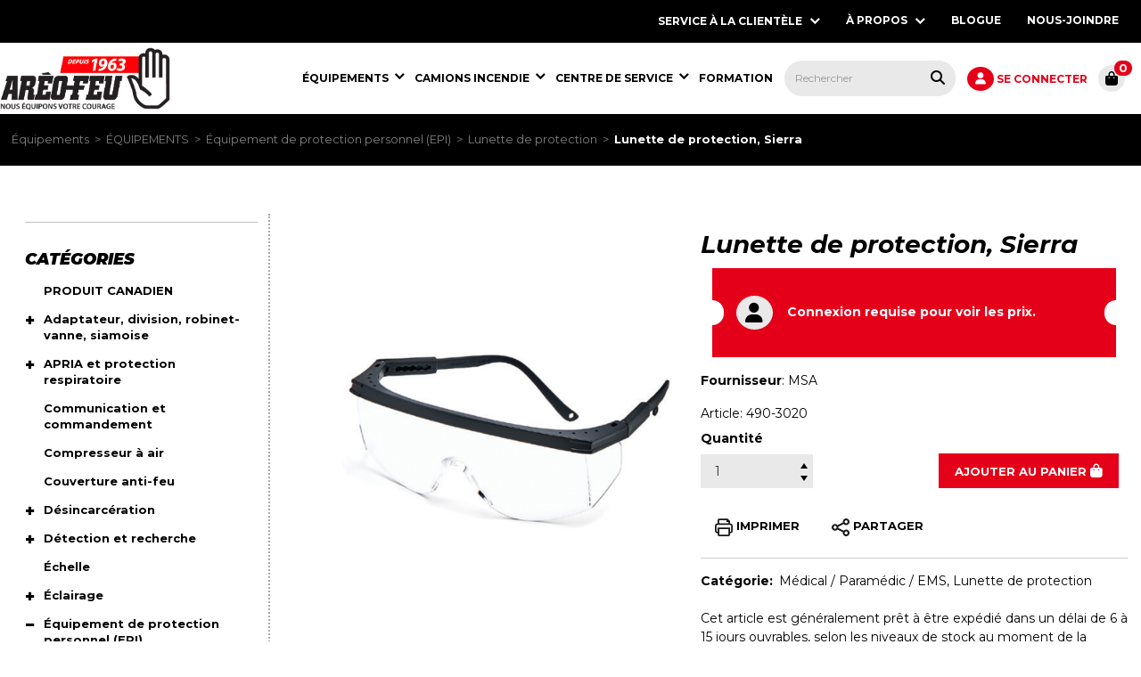

--- FILE ---
content_type: text/html; charset=utf-8
request_url: https://shop.areo-feu.com/PublicStore/product/Lunette-de-protection-Sierra,2568,527.aspx
body_size: 33468
content:

<!DOCTYPE html>
<html lang="fr">
<head id="ctl00_ctl00_HeadSection"><meta http-equiv="X-UA-Compatible" content="IE=edge" /><meta name="description" content="Fournisseur d&#39;équipements et de services pour combattre les incendies. Nous équipons votre courage." /><meta name="keywords" content="msa, lunette, protection, goggle, yeux, pompier, firefighter," /><meta http-equiv="Content-Type" content="text/html; charset=utf-8" /><meta name="viewport" content="width=device-width, initial-scale=1.0, shrink-to-fit=no" /><title>
	Lunette de protection, Sierra - Aréo-Feu
</title><link rel="icon" href="../MasterTemplates/Custom/favicon.ico" type="image/x-icon" sizes="16x16 32x32 48x48" /><link rel="shortcut icon" href="../MasterTemplates/Custom/favicon.ico" type="image/x-icon" /><link rel="preconnect" href="https://fonts.googleapis.com" /><link rel="preconnect" href="https://fonts.gstatic.com" crossorigin="" /><link href="https://fonts.googleapis.com/css2?family=Montserrat:ital,wght@0,400;0,700;1,400;1,700;1,900&amp;display=swap" rel="stylesheet" />
    <script src="JavaScriptResourceHandler.axd?ResourceSet=client_storeresources&LocaleId=auto&VarName=resources&ResourceType=resdb"></script>
    <link rel="canonical" href="https://shop.areo-feu.com/PublicStore/product/Lunette-de-protection-Sierra,2568.aspx" />
<script type="application/ld+json">{"@context":"http://schema.org","@type":"BreadcrumbList","itemListElement":[{"@type":"ListItem","item":{"@type":"Thing","@id":"https://shop.areo-feu.com/PublicStore/catalog/%c3%89QUIPEMENTS,273.aspx","name":"ÉQUIPEMENTS"},"position":1},{"@type":"ListItem","item":{"@type":"Thing","@id":"https://shop.areo-feu.com/PublicStore/catalog/%c3%89quipementdeprotectionpersonnelEPI,514.aspx","name":"Équipement de protection personnel (EPI)"},"position":2},{"@type":"ListItem","item":{"@type":"Thing","@id":"https://shop.areo-feu.com/PublicStore/catalog/Lunettedeprotection,527.aspx","name":"Lunette de protection"},"position":3}]}</script>
<link href="/PublicStore/Style/StyleBundle?v=8bIQv4UCVEti0oDu4A8kRwTr9ChC8WEok_I7l95wZxE1" rel="stylesheet"/>

    <!--Load controlstyles.css for the appropriate Skin in this placeholder using SkinControlModule-->
    
    <!--Load client related scss-->
    <link href="/PublicStore/Style/ClientBundle?v=6PyD5vtjAIa25kGiqvv3XPYwQCVxlk-pUB0VprAM--Y1" rel="stylesheet"/>
 
	<script src="/PublicStore/client_scripts/svg-inject.min.js"></script>
    
    <script>(function (w, d, s, l, i) {
            w[l] = w[l] || []; w[l].push({
                'gtm.start':
                    new Date().getTime(), event: 'gtm.js'
            }); var f = d.getElementsByTagName(s)[0],
                j = d.createElement(s), dl = l != 'dataLayer' ? '&l=' + l : ''; j.async = true; j.src =
                    'https://www.googletagmanager.com/gtm.js?id=' + i + dl; f.parentNode.insertBefore(j, f);
        })(window, document, 'script', 'dataLayer','GTM-TTGRSFR');</script>
    
    
    
        <noscript><iframe src="https://www.googletagmanager.com/ns.html?id=GTM-TTGRSFR" height="0" width="0" style="display:none;visibility:hidden"></iframe></noscript>
    
    

	<script id="mcjs">!function(c,h,i,m,p){m=c.createElement(h),p=c.getElementsByTagName(h)[0],m.async=1,m.src=i,p.parentNode.insertBefore(m,p)}(document,"script","https://chimpstatic.com/mcjs-connected/js/users/396db7d406e4587589835707e/46d47b40ee872cdc271f37388.js");</script>
<link href="/PublicStore/Telerik.Web.UI.WebResource.axd?d=ch-RygFn4wvXRryiBVmgk-qKKOzjQL-KNuuScnzIbYqZ3RhZfLB9pH_jRYZOL-nqnWeIgyzl6RGWbWk0z8fPKWxFmezb83vzTmGBr1xB375Ojx45QkF6R7__SA06wCF1s65wxJmrWFhRpPBzwEhlaA2&amp;t=638227001199744065&amp;compress=1&amp;_TSM_CombinedScripts_=%3b%3bTelerik.Web.UI%2c+Version%3d2020.1.219.0%2c+Culture%3dneutral%2c+PublicKeyToken%3d29ac1a93ec063d92%3afr-CA%3adc50a105-50fd-4732-a3fc-fa712adad6f8%3ad7e35272%3a505983de%3ab256253d%3a6e804bb4%3a3e0dfe6c%3ae7750fd8%3aa957bcf1%3ace6e779%3a959c7879%3a99305246%3a9a628e52%3a110353af%3aa3b7d93f%3aaac68f9%3a8370083d%3a45085116%3a27c5704c" type="text/css" rel="stylesheet" /></head>
<body>
    
	<form name="aspnetForm" method="post" action="./Lunette-de-protection-Sierra,2568,527.aspx" onsubmit="javascript:return WebForm_OnSubmit();" id="aspnetForm">
<div>
<input type="hidden" name="__ECFPURCHASEMODULE_ITEMID" id="__ECFPURCHASEMODULE_ITEMID" value="3437" />
<input type="hidden" name="__EVENTTARGET" id="__EVENTTARGET" value="" />
<input type="hidden" name="__EVENTARGUMENT" id="__EVENTARGUMENT" value="" />
<input type="hidden" name="ctl00_ctl00_ctl14_TSSM" id="ctl00_ctl00_ctl14_TSSM" value="" />
<input type="hidden" name="ctl00_ctl00_Scriptmanager1_TSM" id="ctl00_ctl00_Scriptmanager1_TSM" value="" />

</div>

<script type="text/javascript">
//<![CDATA[
var theForm = document.forms['aspnetForm'];
if (!theForm) {
    theForm = document.aspnetForm;
}
function __doPostBack(eventTarget, eventArgument) {
    if (!theForm.onsubmit || (theForm.onsubmit() != false)) {
        theForm.__EVENTTARGET.value = eventTarget;
        theForm.__EVENTARGUMENT.value = eventArgument;
        theForm.submit();
    }
}
//]]>
</script>


<script src="/PublicStore/WebResource.axd?d=GnVUIrc12z4fG48bsiypa7lJ5_Z_1_7xa0DaTw_HvAY4KxskXRNChVNAsWMQ1JKmlOJj3hddVk-cOBTtkNAGukn70ckhV3uz01gN7nWl5Qc1&amp;t=638392961798026697" type="text/javascript"></script>

<script type="text/javascript">var m_productimageUrl = "https://shop.areo-feu.com/PublicStore/images/temp/26-2568-Everything_ProductPrimaryImage.jpeg"</script><script type="text/javascript">var m_ecf_PurchaseModule_CurrencyCode = 'CAD';
var m_ecf_PurchaseModule_ProductId = 2568;
var m_ecf_PurchaseModule_VariationId = 3437;
var m_ecf_PurchaseModule_ListPriceControlId = 'ctl00_ctl00_MainContent_MainContent_ProductInfo1_ctl00_PurchaseCtrl_ListPriceLabel';
var m_ecf_PurchaseModule_FinalPriceControlId = 'ctl00_ctl00_MainContent_MainContent_ProductInfo1_ctl00_PurchaseCtrl_FinalPriceLabel';
var m_ecf_PurchaseModule_DiscountPriceControlId = 'ctl00_ctl00_MainContent_MainContent_ProductInfo1_ctl00_PurchaseCtrl_DiscountPriceLabel';
var m_ecf_PurchaseModule_ItemCodeControlId = 'ctl00_ctl00_MainContent_MainContent_ProductInfo1_ctl00_PurchaseCtrl_CodeLabel';
var m_ecf_PurchaseModule_AvailabilityControlId = 'ctl00_ctl00_MainContent_MainContent_ProductInfo1_ctl00_PurchaseCtrl_AvailabilityLabel';
var m_ecf_PurchaseModule_AddToCartText = '<span class="hidden-phonesize">Ajouter <span class="sr-only">{0}</span> au panier</span> <i class="fa fa-shopping-bag"></i>';
var m_ecf_PurchaseModule_Configure = '<i class="fa fa-cogs"></i> <span class="hidden-phonesize">Configurer<span class="sr-only">{0}</span></span>';
var m_ecf_PurchaseModule_ConfigureTitle = 'Configurer';
var m_ecf_PurchaseModule_cpqstartUrl = 'https://shop.areo-feu.com/PublicStore/CPQ/Start.aspx';
var m_ecf_PurchaseModule_LoginUrl = 'https://shop.areo-feu.com/PublicStore/Profile/login.aspx';
var m_ecf_PurchaseModule_IsLoggedIn = false;
var m_ecf_PurchaseModule_QuantityList = 'ctl00_ctl00_MainContent_MainContent_ProductInfo1_ctl00_PurchaseCtrl_QuantityListText';
var m_ecf_PurchaseModule_AddToCartButton = 'ctl00_ctl00_MainContent_MainContent_ProductInfo1_ctl00_PurchaseCtrl_AddToCartButton';
</script>
<script src="/PublicStore/ScriptResource.axd?d=sctao99OqeyqB7zO6bN9y6q6rxMARc7V59kjQo2-XoOnS40PJ3cZjHqchAkHln_YMGXiDF00uGElpH5Ok0WK3h7lTEAOBxU1vMkuxb2Vmpc5fOTZSWBpfnB1tJArm_hGnn8gdMXOk0R-HpTZ2SaKWbZh1df5je_HSRq73q1yvB81&amp;t=3e1b2a62" type="text/javascript"></script>
<script src="/PublicStore/Telerik.Web.UI.WebResource.axd?_TSM_HiddenField_=ctl00_ctl00_Scriptmanager1_TSM&amp;compress=1&amp;_TSM_CombinedScripts_=%3b%3bSystem.Web.Extensions%2c+Version%3d4.0.0.0%2c+Culture%3dneutral%2c+PublicKeyToken%3d31bf3856ad364e35%3afr-CA%3ab1b4952e-9da7-42da-9336-4b750b188f75%3aea597d4b%3ab25378d2" type="text/javascript"></script>
<script src="/PublicStore/Telerik.Web.UI.WebResource.axd?_TSM_HiddenField_=ctl00_ctl00_Scriptmanager1_TSM&amp;compress=1&amp;_TSM_CombinedScripts_=%3b%3bTelerik.Web.UI%3afr-CA%3adc50a105-50fd-4732-a3fc-fa712adad6f8%3a16e4e7cd%3af7645509%3a22a6274a%3a24ee1bba%3af46195d3" type="text/javascript"></script>
<script src="../client_scripts/ajax/purchase.js" type="text/javascript"></script>
<script src="/PublicStore/Telerik.Web.UI.WebResource.axd?_TSM_HiddenField_=ctl00_ctl00_Scriptmanager1_TSM&amp;compress=1&amp;_TSM_CombinedScripts_=%3b%3bTelerik.Web.UI%2c+Version%3d2020.1.219.0%2c+Culture%3dneutral%2c+PublicKeyToken%3d29ac1a93ec063d92%3afr-CA%3adc50a105-50fd-4732-a3fc-fa712adad6f8%3aed16cbdc%3a33715776%3a874f8ea2%3ac128760b%3a19620875%3acda80b3%3a383e4ce8%3ab2e06756%3a92fe8ea0%3afa31b949%3a4877f69a%3a490a9d4e%3abd8f85e4%3a88144a7a%3a1e771326%3a8c2d243e%3ab7778d6c%3ae085fe68%3ae330518b%3a8e6f0d33%3a864068a5%3a6a6d718d%3a2003d0b8%3ae524c98b" type="text/javascript"></script>
<script src="../PublicServices/GenxService.asmx/js" type="text/javascript"></script>
<script type="text/javascript">
//<![CDATA[
function WebForm_OnSubmit() {
if (typeof(ValidatorOnSubmit) == "function" && ValidatorOnSubmit() == false) return false;
return true;
}
//]]>
</script>

		<a href="#" onclick="javascript:if($('#skipcontent').length>0)$('#skipcontent').focus();else{$('#main').focus();}" class="skiplink">Passer au contenu</a>
        
        <script type="text/javascript">
//<![CDATA[
Sys.WebForms.PageRequestManager._initialize('ctl00$ctl00$Scriptmanager1', 'aspnetForm', ['tctl00$ctl00$MasterRadToolTipManagerRTMPanel','','tctl00$ctl00$MasterRadAjaxManagerSU',''], ['ctl00$ctl00$Scriptmanager1',''], [], 90, 'ctl00$ctl00');
//]]>
</script>
<input type="hidden" name="ctl00$ctl00$Scriptmanager1" id="ctl00_ctl00_Scriptmanager1" />
<script type="text/javascript">
//<![CDATA[
Sys.Application.setServerId("ctl00_ctl00_Scriptmanager1", "ctl00$ctl00$Scriptmanager1");
Sys.Application._enableHistoryInScriptManager();
//]]>
</script>


		<!-- 2020.1.219.0 --><div id="ctl00_ctl00_MasterRadAjaxManagerSU">
	<span id="ctl00_ctl00_MasterRadAjaxManager" style="display:none;"></span>
</div>
		<div id="ctl00_ctl00_MasterRadToolTipManager" style="display:none;position:absolute;">
	<div id="ctl00_ctl00_MasterRadToolTipManagerRTMPanel">

	</div><input id="ctl00_ctl00_MasterRadToolTipManager_ClientState" name="ctl00_ctl00_MasterRadToolTipManager_ClientState" type="hidden" />
</div>
		
		<div id="RadToolTipElement">
		</div>
		<script type="text/javascript">
			function getRadToolTipManager() {
				var tooltipManager = $find("ctl00_ctl00_MasterRadToolTipManager");
				return tooltipManager;
			}
			function getRadToolTipElement() {
				var tooltipElement = $get("RadToolTipElement");
				return tooltipElement;
			}
		</script>
		<div id="ctl00_ctl00_PublicStoreClientWindowManager_StoreClientWindowManager" style="z-index:7001;display:none;">
	<div id="ctl00_ctl00_PublicStoreClientWindowManager_StoreClientWindowManager_alerttemplate" style="display:none;">
		<div class="rwDialog rwAlertDialog">
			<div class="rwDialogContent">
				<div class="rwDialogMessage">{1}</div>
			</div>
			<div class="rwDialogButtons">
				<button type="button" class="rwOkBtn" onclick="$find('{0}').close(true); return false;">##LOC[OK]##</button>
			</div>
		</div>
		</div><div id="ctl00_ctl00_PublicStoreClientWindowManager_StoreClientWindowManager_prompttemplate" style="display:none;">
		<div class="rwDialog rwPromptDialog">
			<div class="rwDialogContent">
				<div class="rwDialogMessage">{1}</div>
				<div class="rwPromptInputContainer">
					<script type="text/javascript">
						function RadWindowprompt_detectenter(id, ev, input) {
							if (!ev) ev = window.event;
							if (ev.keyCode == 13) {
								var but = input.parentNode.parentNode.parentNode.getElementsByTagName("button")[0];
								if (but) {
									if (but.click) {
										but.click();
									}
									else if (but.onclick) {
										but.focus();
										var click = but.onclick;
										but.onclick = null;
										if (click) click.call(but);
									}
								}
								return false;
							}
							else return true;
						}
					</script>
					<input title="Enter Value" onkeydown="return RadWindowprompt_detectenter('{0}', event, this);" type="text" class="rwPromptInput radPreventDecorate" value="{2}" />
				</div>
			</div>
			<div class="rwDialogButtons">
				<button type="button" class="rwOkBtn" onclick="$find('{0}').close(this.parentNode.parentNode.getElementsByTagName('input')[0].value); return false;">##LOC[OK]##</button>
				<button type="button" class="rwCancelBtn" onclick="$find('{0}').close(null); return false;">##LOC[Cancel]##</button>
			</div>
		</div>
		</div><div id="ctl00_ctl00_PublicStoreClientWindowManager_StoreClientWindowManager_confirmtemplate" style="display:none;">
		<div class="rwDialog rwConfirmDialog">
			<div class="rwDialogContent">
				<div class="rwDialogMessage">{1}</div>
			</div>
			<div class="rwDialogButtons">
				<button type="button" class="rwOkBtn" onclick="$find('{0}').close(true); return false;">##LOC[OK]##</button>
				<button type="button" class="rwCancelBtn" onclick="$find('{0}').close(false); return false;">##LOC[Cancel]##</button>
			</div>
		</div>
		</div><input id="ctl00_ctl00_PublicStoreClientWindowManager_StoreClientWindowManager_ClientState" name="ctl00_ctl00_PublicStoreClientWindowManager_StoreClientWindowManager_ClientState" type="hidden" />
</div>

		<header>
			<div class="top-bar">
				<div class="site-width">
					<div id="ctl00_ctl00_RadNavigationTop" class="RadNavigation RadNavigation_Default">
	<div class="rnvRootGroupWrapper">
		<ul class="rnvRootGroup rnvGroup">
			<li class="rnvItem rnvFirst"><span class="rnvRootLink rnvLink"><span class="rnvText">SERVICE À LA CLIENTÈLE</span><span class="rnvToggle radIcon"></span></span><div class="rnvSlide">
				<div class="radPopup rnvPopup">
					<ul class="rnvUL">
						<li class="rnvItem rnvFirst"><a class="rnvLink" href="https://www.areo-feu.com/a-propos/retour-et-echange/"><span class="rnvText">RETOUR ET ÉCHANGE</span></a></li><li class="rnvItem"><a class="rnvLink" href="https://www.areo-feu.com/politique-de-vente-en-ligne/"><span class="rnvText">POLITIQUE DE VENTE EN LIGNE</span></a></li><li class="rnvItem"><a class="rnvLink" href="https://www.areo-feu.com/a-propos/demande-de-commandite/"><span class="rnvText">DEMANDE DE COMMANDITE</span></a></li><li class="rnvItem rnvLast"><a class="rnvLink" href="https://www.areo-feu.com/service_urgence-24h/"><span class="rnvText">SERVICE D'URGENCE 24H</span></a></li>
					</ul>
				</div>
			</div></li><li class="rnvItem"><a class="rnvRootLink rnvLink" href="https://www.areo-feu.com/a-propos/"><span class="rnvText">À PROPOS</span><span class="rnvToggle radIcon"></span></a><div class="rnvSlide">
				<div class="radPopup rnvPopup">
					<ul class="rnvUL">
						<li class="rnvItem rnvFirst"><a class="rnvLink" href="https://www.areo-feu.com/historique/"><span class="rnvText">HISTORIQUE</span></a></li><li class="rnvItem"><a class="rnvLink" href="https://www.areo-feu.com/notre-equipe/"><span class="rnvText">NOTRE ÉQUIPE</span></a></li><li class="rnvItem"><a class="rnvLink" href="https://www.areo-feu.com/nos-fournisseurs-et-partenaires/"><span class="rnvText">NOS FOURNISSEURS ET PARTENAIRES</span></a></li><li class="rnvItem"><a class="rnvLink" href="https://www.areo-feu.com/a-propos/politique_environnemental/"><span class="rnvText">POLITIQUE ENVIRONNEMENTAL</span></a></li><li class="rnvItem rnvLast"><a class="rnvLink" href="https://www.areo-feu.com/carrieres/"><span class="rnvText">CARRIÈRES</span></a></li>
					</ul>
				</div>
			</div></li><li class="rnvItem"><a class="rnvRootLink rnvLink" href="https://www.areo-feu.com/blogue/"><span class="rnvText">BLOGUE</span></a></li><li class="rnvItem rnvLast"><a class="rnvRootLink rnvLink" href="https://www.areo-feu.com/contactez-nous/"><span class="rnvText">NOUS-JOINDRE</span></a></li>
		</ul>
	</div><div class="rnvHiddenGroups">
		
	</div><input id="ctl00_ctl00_RadNavigationTop_ClientState" name="ctl00_ctl00_RadNavigationTop_ClientState" type="hidden" />
</div>
					<div id="google_translate_element" class="hidden-phone" style="margin-left:10px; float:left; height:32px;"> </div>
				</div>
			</div>
			<div class="site-width">
				<div class="topmenu">
					
<div class="ThemedControlModule">
    

<div class="MainMenuControl">
    <nav aria-label="main menu">
        <div id="ctl00_ctl00_SiteNavigationMenu_ThemeSiteNavigationMenu_RadSiteMenu" class="RadNavigation RadNavigation_Default">
	<div class="rnvRootGroupWrapper">
		<ul class="rnvRootGroup rnvGroup">
			<li class="rnvItem rnvFirst logo"><a class="rnvRootLink rnvLink" href="//www.areo-feu.com/"><img alt="" src="/PublicStore/images/assets/Logo%20AFL/logo-areo-feu-1963-scale.png" class="radImage" /></a></li><li class="rnvItem  icn icn-cart"><div class="rnvRootLink rnvLink rnvTemplate">
				
						<div id="CartTotal">
							
<div class="ThemedControlModule">
    
<script type="text/javascript">
	$( document ).ready(function() {
		update_cart_button();
	});
	
	function update_cart_button () {
		var cart_text = "0";
		var has_cart = cart_text[0] != "0";
		
		if (window.location.href == 'https://shop.areo-feu.com/PublicStore/Basket/ShoppingCart.aspx' || window.location.pathname == '/PublicStore/Checkout/CheckoutWizard.aspx') {
			$('button.CartTotalHeader').removeClass('button--cta');
		}
		else {
			if (has_cart) {
				$('button.CartTotalHeader').addClass('button--cta');
			}
			else {
				$('button.CartTotalHeader').removeClass('button--cta');
			}
		}
	}
</script>

<button class="CartTotalHeader" onclick="window.location.href='https://shop.areo-feu.com/PublicStore/Basket/ShoppingCart.aspx'" type="button">
    <i class="fa fa-shopping-bag"></i>
	<span id="ValueText" class="CartTotalMobile">0</span>
</button>

</div>

						</div>
					
			</div></li><li class="rnvItem  icn icn-account"><div class="rnvRootLink rnvLink rnvTemplate">
				
						
<div class="ThemedControlModule">
    
<div class="UserStatusModule">
    
            <a id="ctl00_ctl00_SiteNavigationMenu_ThemeSiteNavigationMenu_ctl06_ThemedControlModule_ThemeThemedControlModule_LoginView1_LoginLink" class="login-link" href="../Profile/login.aspx?ReturnURL=%2fPublicStore%2fproduct%2fLunette-de-protection-Sierra%2c2568%2c527.aspx">
                <i class="fa fa-user"></i><span class="hidden-phonesize">
                    Se connecter</span>
            </a>
        
    <!---->
</div>

</div>

					
			</div></li><li class="rnvItem  icn icn-search2"><div class="rnvRootLink rnvLink rnvTemplate">
				
                        <span class="mobile-search"><i class="fa fa-search"></i></span>
                    
			</div></li><li class="rnvItem  icn icn-search"><div class="rnvRootLink rnvLink rnvTemplate">
				
                       <span class="nav-search-bar"><div id="ctl00_ctl00_SiteNavigationMenu_ThemeSiteNavigationMenu_ctl04_SearchBar_SearchPanel" class="SearchModule" role="search" onkeypress="javascript:return WebForm_FireDefaultButton(event, &#39;ctl00_ctl00_SiteNavigationMenu_ThemeSiteNavigationMenu_ctl04_SearchBar_SearchButton&#39;)">
					
        
        
               
        <input name="ctl00$ctl00$SiteNavigationMenu$ThemeSiteNavigationMenu$ctl04$SearchBar$Search" type="text" id="ctl00_ctl00_SiteNavigationMenu_ThemeSiteNavigationMenu_ctl04_SearchBar_Search" class="searchbar" autocomplete="off" placeholder="Rechercher" aria-label="Saisissez le texte de la recherche et appuyez sur la touche Entrée, ou cliquez sur le bouton de recherche, pour rechercher tous les produits." />
        <button type="button" name="ctl00$ctl00$SiteNavigationMenu$ThemeSiteNavigationMenu$ctl04$SearchBar$SearchButton" value="" onclick="javascript:__doPostBack(&#39;ctl00$ctl00$SiteNavigationMenu$ThemeSiteNavigationMenu$ctl04$SearchBar$SearchButton&#39;,&#39;&#39;)" id="ctl00_ctl00_SiteNavigationMenu_ThemeSiteNavigationMenu_ctl04_SearchBar_SearchButton" class="searchgobutton fa fa-search" aria-label="Rechercher tous les produits."><span></span></button>
    
				</div>
<span>
                    
			</div></li><li class="rnvItem rnvSelected c_273"><a class="rnvRootLink rnvLink" href="../catalog/%c3%89QUIPEMENTS,273.aspx"><span class="rnvText"><span class="sr-only">Équipements, </span>ÉQUIPEMENTS</span><span class="rnvToggle radIcon"></span></a><div class="rnvSlide">
				<div class="radPopup rnvPopup">
					<ul class="rnvUL">
						<li class="rnvItem rnvFirst c_131"><a class="rnvLink" href="../catalog/PRODUITCANADIEN,131.aspx"><span class="rnvText"><span class="sr-only">ÉQUIPEMENTS, </span>PRODUIT CANADIEN</span></a></li><li class="rnvItem  c_110"><a class="rnvLink" href="../catalog/Adaptateur%2cdivision%2crobinet-vanne%2csiamoise,110.aspx"><span class="rnvText"><span class="sr-only">ÉQUIPEMENTS, </span>Adaptateur, division, robinet-vanne, siamoise</span><span class="rnvToggle radIcon"></span></a><div class="rnvSlide">
							<div class="radPopup rnvPopup">
								<ul class="rnvUL">
									<li class="rnvItem rnvFirst c_172"><a class="rnvLink" href="../catalog/Adaptateur,172.aspx"><span class="rnvText"><span class="sr-only">Adaptateur, division, robinet-vanne, siamoise, </span>Adaptateur</span><span class="rnvToggle radIcon"></span></a><div class="rnvSlide">
										<div class="radPopup rnvPopup">
											<ul class="rnvUL">
												<li class="rnvItem rnvFirst c_378"><a class="rnvLink" href="../catalog/Adaptateurvari%c3%a9,378.aspx"><span class="rnvText"><span class="sr-only">Adaptateur, </span>Adaptateur varié</span></a></li><li class="rnvItem  c_379"><a class="rnvLink" href="../catalog/AdaptateurSTORZ,379.aspx"><span class="rnvText"><span class="sr-only">Adaptateur, </span>Adaptateur STORZ</span></a></li><li class="rnvItem  c_409"><a class="rnvLink" href="../catalog/Adaptateurforestier,409.aspx"><span class="rnvText"><span class="sr-only">Adaptateur, </span>Adaptateur forestier</span></a></li><li class="rnvItem  c_380"><a class="rnvLink" href="../catalog/Bouchon,380.aspx"><span class="rnvText"><span class="sr-only">Adaptateur, </span>Bouchon</span></a></li><li class="rnvItem  c_381"><a class="rnvLink" href="../catalog/Capuchon,381.aspx"><span class="rnvText"><span class="sr-only">Adaptateur, </span>Capuchon</span></a></li><li class="rnvItem  c_382"><a class="rnvLink" href="../catalog/Coude,382.aspx"><span class="rnvText"><span class="sr-only">Adaptateur, </span>Coude</span></a></li><li class="rnvItem rnvLast c_596"><a class="rnvLink" href="../catalog/RaccordCamlock,596.aspx"><span class="rnvText"><span class="sr-only">Adaptateur, </span>Raccord Camlock</span></a></li>
											</ul>
										</div>
									</div></li><li class="rnvItem  c_445"><a class="rnvLink" href="../catalog/Division-r%c3%a9duction,445.aspx"><span class="rnvText"><span class="sr-only">Adaptateur, division, robinet-vanne, siamoise, </span>Division-réduction</span></a></li><li class="rnvItem  c_178"><a class="rnvLink" href="../catalog/Robinet-vanne,178.aspx"><span class="rnvText"><span class="sr-only">Adaptateur, division, robinet-vanne, siamoise, </span>Robinet-vanne</span></a></li><li class="rnvItem  c_444"><a class="rnvLink" href="../catalog/Siamoise,444.aspx"><span class="rnvText"><span class="sr-only">Adaptateur, division, robinet-vanne, siamoise, </span>Siamoise</span></a></li><li class="rnvItem  c_442"><a class="rnvLink" href="../catalog/Accessoire,442.aspx"><span class="rnvText"><span class="sr-only">Adaptateur, division, robinet-vanne, siamoise, </span>Accessoire</span></a></li><li class="rnvItem rnvLast c_177"><a class="rnvLink" href="../catalog/Pi%c3%a8ce,177.aspx"><span class="rnvText"><span class="sr-only">Adaptateur, division, robinet-vanne, siamoise, </span>Pièce</span></a></li>
								</ul>
							</div>
						</div></li><li class="rnvItem  c_114"><a class="rnvLink" href="../catalog/APRIAetprotectionrespiratoire,114.aspx"><span class="rnvText"><span class="sr-only">ÉQUIPEMENTS, </span>APRIA et protection respiratoire</span><span class="rnvToggle radIcon"></span></a><div class="rnvSlide">
							<div class="radPopup rnvPopup">
								<ul class="rnvUL">
									<li class="rnvItem rnvFirst c_588"><a class="rnvLink" href="../catalog/Appareil%c3%a0%c3%a9purationd%27airPAPR,588.aspx"><span class="rnvText"><span class="sr-only">APRIA et protection respiratoire, </span>Appareil à épuration d'air (PAPR)</span></a></li><li class="rnvItem  c_194"><a class="rnvLink" href="../catalog/Appareildeprotectionrespiratoireautonome,194.aspx"><span class="rnvText"><span class="sr-only">APRIA et protection respiratoire, </span>Appareil de protection respiratoire autonome</span></a></li><li class="rnvItem  c_232"><a class="rnvLink" href="../catalog/Appareild%27essaisd%27ajustementFitTest,232.aspx"><span class="rnvText"><span class="sr-only">APRIA et protection respiratoire, </span>Appareil d'essais d'ajustement (Fit Test)</span></a></li><li class="rnvItem  c_196"><a class="rnvLink" href="../catalog/Masquedeprotectionrespiratoireetcartouche,196.aspx"><span class="rnvText"><span class="sr-only">APRIA et protection respiratoire, </span>Masque de protection respiratoire et cartouche</span></a></li><li class="rnvItem  c_536"><a class="rnvLink" href="../catalog/Cylindre,536.aspx"><span class="rnvText"><span class="sr-only">APRIA et protection respiratoire, </span>Cylindre</span></a></li><li class="rnvItem  c_195"><a class="rnvLink" href="../catalog/Accessoire,195.aspx"><span class="rnvText"><span class="sr-only">APRIA et protection respiratoire, </span>Accessoire</span></a></li><li class="rnvItem rnvLast c_197"><a class="rnvLink" href="../catalog/Pi%c3%a8ce,197.aspx"><span class="rnvText"><span class="sr-only">APRIA et protection respiratoire, </span>Pièce</span></a></li>
								</ul>
							</div>
						</div></li><li class="rnvItem  c_226"><a class="rnvLink" href="../catalog/Communicationetcommandement,226.aspx"><span class="rnvText"><span class="sr-only">ÉQUIPEMENTS, </span>Communication et commandement</span></a></li><li class="rnvItem  c_591"><a class="rnvLink" href="../catalog/Compresseur%c3%a0air,591.aspx"><span class="rnvText"><span class="sr-only">ÉQUIPEMENTS, </span>Compresseur à air</span></a></li><li class="rnvItem  c_552"><a class="rnvLink" href="../catalog/Couvertureanti-feu,552.aspx"><span class="rnvText"><span class="sr-only">ÉQUIPEMENTS, </span>Couverture anti-feu</span></a></li><li class="rnvItem  c_111"><a class="rnvLink" href="../catalog/D%c3%a9sincarc%c3%a9ration,111.aspx"><span class="rnvText"><span class="sr-only">ÉQUIPEMENTS, </span>Désincarcération</span><span class="rnvToggle radIcon"></span></a><div class="rnvSlide">
							<div class="radPopup rnvPopup">
								<ul class="rnvUL">
									<li class="rnvItem rnvFirst c_180"><a class="rnvLink" href="../catalog/Coussindelevage,180.aspx"><span class="rnvText"><span class="sr-only">Désincarcération, </span>Coussin de levage</span></a></li><li class="rnvItem  c_181"><a class="rnvLink" href="../catalog/Outil%c3%a0batterie,181.aspx"><span class="rnvText"><span class="sr-only">Désincarcération, </span>Outil à batterie</span><span class="rnvToggle radIcon"></span></a><div class="rnvSlide">
										<div class="radPopup rnvPopup">
											<ul class="rnvUL">
												<li class="rnvItem rnvFirst c_435"><a class="rnvLink" href="../catalog/Couteau,435.aspx"><span class="rnvText"><span class="sr-only">Outil à batterie, </span>Couteau</span></a></li><li class="rnvItem  c_436"><a class="rnvLink" href="../catalog/Combin%c3%a9,436.aspx"><span class="rnvText"><span class="sr-only">Outil à batterie, </span>Combiné</span></a></li><li class="rnvItem  c_437"><a class="rnvLink" href="../catalog/%c3%89carteur,437.aspx"><span class="rnvText"><span class="sr-only">Outil à batterie, </span>Écarteur</span></a></li><li class="rnvItem rnvLast c_438"><a class="rnvLink" href="../catalog/RAM,438.aspx"><span class="rnvText"><span class="sr-only">Outil à batterie, </span>RAM</span></a></li>
											</ul>
										</div>
									</div></li><li class="rnvItem  c_184"><a class="rnvLink" href="../catalog/Stabilisation,184.aspx"><span class="rnvText"><span class="sr-only">Désincarcération, </span>Stabilisation</span></a></li><li class="rnvItem rnvLast c_179"><a class="rnvLink" href="../catalog/Accessoire,179.aspx"><span class="rnvText"><span class="sr-only">Désincarcération, </span>Accessoire</span></a></li>
								</ul>
							</div>
						</div></li><li class="rnvItem  c_113"><a class="rnvLink" href="../catalog/D%c3%a9tectionetrecherche,113.aspx"><span class="rnvText"><span class="sr-only">ÉQUIPEMENTS, </span>Détection et recherche</span><span class="rnvToggle radIcon"></span></a><div class="rnvSlide">
							<div class="radPopup rnvPopup">
								<ul class="rnvUL">
									<li class="rnvItem rnvFirst c_191"><a class="rnvLink" href="../catalog/Cam%c3%a9rathermique,191.aspx"><span class="rnvText"><span class="sr-only">Détection et recherche, </span>Caméra thermique</span></a></li><li class="rnvItem  c_192"><a class="rnvLink" href="../catalog/D%c3%a9tecteurdegaz,192.aspx"><span class="rnvText"><span class="sr-only">Détection et recherche, </span>Détecteur de gaz</span></a></li><li class="rnvItem rnvLast c_193"><a class="rnvLink" href="../catalog/%c3%89quipementded%c3%a9tectionetderecherche,193.aspx"><span class="rnvText"><span class="sr-only">Détection et recherche, </span>Équipement de détection et de recherche</span></a></li>
								</ul>
							</div>
						</div></li><li class="rnvItem  c_128"><a class="rnvLink" href="../catalog/%c3%89chelle,128.aspx"><span class="rnvText"><span class="sr-only">ÉQUIPEMENTS, </span>Échelle</span></a></li><li class="rnvItem  c_112"><a class="rnvLink" href="../catalog/%c3%89clairage,112.aspx"><span class="rnvText"><span class="sr-only">ÉQUIPEMENTS, </span>Éclairage</span><span class="rnvToggle radIcon"></span></a><div class="rnvSlide">
							<div class="radPopup rnvPopup">
								<ul class="rnvUL">
									<li class="rnvItem rnvFirst c_189"><a class="rnvLink" href="../catalog/Lampedecasque,189.aspx"><span class="rnvText"><span class="sr-only">Éclairage, </span>Lampe de casque</span></a></li><li class="rnvItem  c_188"><a class="rnvLink" href="../catalog/Lampefrontale,188.aspx"><span class="rnvText"><span class="sr-only">Éclairage, </span>Lampe frontale</span></a></li><li class="rnvItem  c_185"><a class="rnvLink" href="../catalog/Lampedep%c3%a9rim%c3%a8tre,185.aspx"><span class="rnvText"><span class="sr-only">Éclairage, </span>Lampe de périmètre</span></a></li><li class="rnvItem  c_186"><a class="rnvLink" href="../catalog/Lampedepoche,186.aspx"><span class="rnvText"><span class="sr-only">Éclairage, </span>Lampe de poche</span></a></li><li class="rnvItem  c_187"><a class="rnvLink" href="../catalog/Lampederecherche,187.aspx"><span class="rnvText"><span class="sr-only">Éclairage, </span>Lampe de recherche</span></a></li><li class="rnvItem rnvLast c_190"><a class="rnvLink" href="../catalog/Accessoireetpi%c3%a8ce,190.aspx"><span class="rnvText"><span class="sr-only">Éclairage, </span>Accessoire et pièce</span><span class="rnvToggle radIcon"></span></a><div class="rnvSlide">
										<div class="radPopup rnvPopup">
											<ul class="rnvUL">
												<li class="rnvItem rnvFirst c_557"><a class="rnvLink" href="../catalog/Accessoireetpi%c3%a8ce,557.aspx"><span class="rnvText"><span class="sr-only">Accessoire et pièce, </span>Accessoire et pièce</span></a></li><li class="rnvItem  c_556"><a class="rnvLink" href="../catalog/Chargeur,556.aspx"><span class="rnvText"><span class="sr-only">Accessoire et pièce, </span>Chargeur</span></a></li><li class="rnvItem rnvLast c_555"><a class="rnvLink" href="../catalog/Pile,555.aspx"><span class="rnvText"><span class="sr-only">Accessoire et pièce, </span>Pile</span></a></li>
											</ul>
										</div>
									</div></li>
								</ul>
							</div>
						</div></li><li class="rnvItem rnvSelected c_514"><a class="rnvLink" href="../catalog/%c3%89quipementdeprotectionpersonnelEPI,514.aspx"><span class="rnvText"><span class="sr-only">ÉQUIPEMENTS, </span>Équipement de protection personnel (EPI)</span><span class="rnvToggle radIcon"></span></a><div class="rnvSlide">
							<div class="radPopup rnvPopup">
								<ul class="rnvUL">
									<li class="rnvItem rnvFirst c_526"><a class="rnvLink" href="../catalog/Attacheetaccessoire,526.aspx"><span class="rnvText"><span class="sr-only">Équipement de protection personnel (EPI), </span>Attache et accessoire</span></a></li><li class="rnvItem  c_547"><a class="rnvLink" href="../catalog/Botte%c3%a0usagevari%c3%a9,547.aspx"><span class="rnvText"><span class="sr-only">Équipement de protection personnel (EPI), </span>Botte à usage varié</span></a></li><li class="rnvItem  c_515"><a class="rnvLink" href="../catalog/Bottedepompier,515.aspx"><span class="rnvText"><span class="sr-only">Équipement de protection personnel (EPI), </span>Botte de pompier</span></a></li><li class="rnvItem  c_518"><a class="rnvLink" href="../catalog/Cagouledepompier,518.aspx"><span class="rnvText"><span class="sr-only">Équipement de protection personnel (EPI), </span>Cagoule de pompier</span></a></li><li class="rnvItem  c_516"><a class="rnvLink" href="../catalog/Casquedepompier,516.aspx"><span class="rnvText"><span class="sr-only">Équipement de protection personnel (EPI), </span>Casque de pompier</span></a></li><li class="rnvItem  c_517"><a class="rnvLink" href="../catalog/Casquedesauvetagesp%c3%a9cialis%c3%a9,517.aspx"><span class="rnvText"><span class="sr-only">Équipement de protection personnel (EPI), </span>Casque de sauvetage spécialisé</span></a></li><li class="rnvItem  c_558"><a class="rnvLink" href="../catalog/Ceinture,558.aspx"><span class="rnvText"><span class="sr-only">Équipement de protection personnel (EPI), </span>Ceinture</span></a></li><li class="rnvItem  c_528"><a class="rnvLink" href="../catalog/Couvre-toutetencapsul%c3%a9,528.aspx"><span class="rnvText"><span class="sr-only">Équipement de protection personnel (EPI), </span>Couvre-tout et encapsulé</span></a></li><li class="rnvItem  c_523"><a class="rnvLink" href="../catalog/Gant%c3%a0usagevari%c3%a9,523.aspx"><span class="rnvText"><span class="sr-only">Équipement de protection personnel (EPI), </span>Gant à usage varié</span></a></li><li class="rnvItem  c_520"><a class="rnvLink" href="../catalog/Gantdepompier,520.aspx"><span class="rnvText"><span class="sr-only">Équipement de protection personnel (EPI), </span>Gant de pompier</span></a></li><li class="rnvItem  c_521"><a class="rnvLink" href="../catalog/Gantdesauvetagesp%c3%a9cialis%c3%a9,521.aspx"><span class="rnvText"><span class="sr-only">Équipement de protection personnel (EPI), </span>Gant de sauvetage spécialisé</span></a></li><li class="rnvItem  c_545"><a class="rnvLink" href="../catalog/Habitdepompier/livraisonrapide,545.aspx"><span class="rnvText"><span class="sr-only">Équipement de protection personnel (EPI), </span>Habit de pompier/livraison rapide</span></a></li><li class="rnvItem  c_524"><a class="rnvLink" href="../catalog/Habitdepompiersurmesure,524.aspx"><span class="rnvText"><span class="sr-only">Équipement de protection personnel (EPI), </span>Habit de pompier sur mesure</span></a></li><li class="rnvItem rnvSelected c_527"><a class="rnvLink" href="../catalog/Lunettedeprotection,527.aspx"><span class="rnvText"><span class="sr-only">Équipement de protection personnel (EPI), </span>Lunette de protection</span></a></li><li class="rnvItem  c_525"><a class="rnvLink" href="../catalog/Protectionauditive,525.aspx"><span class="rnvText"><span class="sr-only">Équipement de protection personnel (EPI), </span>Protection auditive</span></a></li><li class="rnvItem  c_590"><a class="rnvLink" href="../catalog/Sous-v%c3%aatement,590.aspx"><span class="rnvText"><span class="sr-only">Équipement de protection personnel (EPI), </span>Sous-vêtement</span></a></li><li class="rnvItem  c_589"><a class="rnvLink" href="../catalog/Tuque%2ccache-couetmanche,589.aspx"><span class="rnvText"><span class="sr-only">Équipement de protection personnel (EPI), </span>Tuque, cache-cou et manche</span></a></li><li class="rnvItem rnvLast c_546"><a class="rnvLink" href="../catalog/Vestedesignalisation,546.aspx"><span class="rnvText"><span class="sr-only">Équipement de protection personnel (EPI), </span>Veste de signalisation</span></a></li>
								</ul>
							</div>
						</div></li><li class="rnvItem  c_470"><a class="rnvLink" href="../catalog/Extincteuretpr%c3%a9ventiondesincendie,470.aspx"><span class="rnvText"><span class="sr-only">ÉQUIPEMENTS, </span>Extincteur et prévention des incendie</span><span class="rnvToggle radIcon"></span></a><div class="rnvSlide">
							<div class="radPopup rnvPopup">
								<ul class="rnvUL">
									<li class="rnvItem rnvFirst c_519"><a class="rnvLink" href="../catalog/Couvertureanti-feu,519.aspx"><span class="rnvText"><span class="sr-only">Extincteur et prévention des incendie, </span>Couverture anti-feu</span></a></li><li class="rnvItem  c_472"><a class="rnvLink" href="../catalog/Extincteur,472.aspx"><span class="rnvText"><span class="sr-only">Extincteur et prévention des incendie, </span>Extincteur</span></a></li><li class="rnvItem  c_231"><a class="rnvLink" href="../catalog/Pr%c3%a9ventiondesincendies,231.aspx"><span class="rnvText"><span class="sr-only">Extincteur et prévention des incendie, </span>Prévention des incendies</span></a></li><li class="rnvItem  c_471"><a class="rnvLink" href="../catalog/Accessoire,471.aspx"><span class="rnvText"><span class="sr-only">Extincteur et prévention des incendie, </span>Accessoire</span></a></li><li class="rnvItem rnvLast c_473"><a class="rnvLink" href="../catalog/Pi%c3%a8ce,473.aspx"><span class="rnvText"><span class="sr-only">Extincteur et prévention des incendie, </span>Pièce</span></a></li>
								</ul>
							</div>
						</div></li><li class="rnvItem  c_229"><a class="rnvLink" href="../catalog/Formationetentra%c3%aenement,229.aspx"><span class="rnvText"><span class="sr-only">ÉQUIPEMENTS, </span>Formation et entraînement</span></a></li><li class="rnvItem  c_592"><a class="rnvLink" href="../catalog/G%c3%a9n%c3%a9ratriceetalimentaion,592.aspx"><span class="rnvText"><span class="sr-only">ÉQUIPEMENTS, </span>Génératrice et alimentaion</span></a></li><li class="rnvItem  c_551"><a class="rnvLink" href="../catalog/Lanceetmoniteur,551.aspx"><span class="rnvText"><span class="sr-only">ÉQUIPEMENTS, </span>Lance et moniteur</span><span class="rnvToggle radIcon"></span></a><div class="rnvSlide">
							<div class="radPopup rnvPopup">
								<ul class="rnvUL">
									<li class="rnvItem rnvFirst c_175"><a class="rnvLink" href="../catalog/Lance,175.aspx"><span class="rnvText"><span class="sr-only">Lance et moniteur, </span>Lance</span><span class="rnvToggle radIcon"></span></a><div class="rnvSlide">
										<div class="radPopup rnvPopup">
											<ul class="rnvUL">
												<li class="rnvItem rnvFirst c_593"><a class="rnvLink" href="../catalog/Lanceautomatique,593.aspx"><span class="rnvText"><span class="sr-only">Lance, </span>Lance automatique</span></a></li><li class="rnvItem  c_410"><a class="rnvLink" href="../catalog/Lance%c3%a0d%c3%a9bitajustable,410.aspx"><span class="rnvText"><span class="sr-only">Lance, </span>  Lance à débit ajustable</span></a></li><li class="rnvItem  c_415"><a class="rnvLink" href="../catalog/Lance%c3%a0d%c3%a9bitconstant,415.aspx"><span class="rnvText"><span class="sr-only">Lance, </span>Lance à débit constant</span></a></li><li class="rnvItem  c_411"><a class="rnvLink" href="../catalog/Lance%c3%a0jetbrouillard,411.aspx"><span class="rnvText"><span class="sr-only">Lance, </span>  Lance à jet brouillard</span></a></li><li class="rnvItem  c_412"><a class="rnvLink" href="../catalog/Lance%c3%a0jetplein,412.aspx"><span class="rnvText"><span class="sr-only">Lance, </span>Lance à jet plein</span></a></li><li class="rnvItem  c_549"><a class="rnvLink" href="../catalog/Lancehautepression,549.aspx"><span class="rnvText"><span class="sr-only">Lance, </span>Lance haute pression</span></a></li><li class="rnvItem  c_572"><a class="rnvLink" href="../catalog/Lanceindustrielle,572.aspx"><span class="rnvText"><span class="sr-only">Lance, </span>Lance industrielle</span></a></li><li class="rnvItem  c_413"><a class="rnvLink" href="../catalog/Lanceperforatrice,413.aspx"><span class="rnvText"><span class="sr-only">Lance, </span>Lance perforatrice</span></a></li><li class="rnvItem  c_570"><a class="rnvLink" href="../catalog/Lancemarine,570.aspx"><span class="rnvText"><span class="sr-only">Lance, </span>Lance marine</span></a></li><li class="rnvItem  c_465"><a class="rnvLink" href="../catalog/Murd%27eau,465.aspx"><span class="rnvText"><span class="sr-only">Lance, </span>Mur d'eau</span></a></li><li class="rnvItem  c_550"><a class="rnvLink" href="../catalog/Accessoiredelance,550.aspx"><span class="rnvText"><span class="sr-only">Lance, </span>Accessoire de lance</span></a></li><li class="rnvItem rnvLast c_468"><a class="rnvLink" href="../catalog/Pi%c3%a8ces,468.aspx"><span class="rnvText"><span class="sr-only">Lance, </span>Pièces</span></a></li>
											</ul>
										</div>
									</div></li><li class="rnvItem rnvLast c_176"><a class="rnvLink" href="../catalog/Moniteur,176.aspx"><span class="rnvText"><span class="sr-only">Lance et moniteur, </span>Moniteur</span></a></li>
								</ul>
							</div>
						</div></li><li class="rnvItem  c_534"><a class="rnvLink" href="../catalog/Lignedevieetcordage,534.aspx"><span class="rnvText"><span class="sr-only">ÉQUIPEMENTS, </span>Ligne de vie et cordage</span></a></li><li class="rnvItem  c_126"><a class="rnvLink" href="../catalog/Mousseetpoudred%27extinction,126.aspx"><span class="rnvText"><span class="sr-only">ÉQUIPEMENTS, </span>Mousse et poudre d'extinction</span><span class="rnvToggle radIcon"></span></a><div class="rnvSlide">
							<div class="radPopup rnvPopup">
								<ul class="rnvUL">
									<li class="rnvItem rnvFirst c_240"><a class="rnvLink" href="../catalog/Mousse,240.aspx"><span class="rnvText"><span class="sr-only">Mousse et poudre d'extinction, </span>Mousse</span></a></li><li class="rnvItem  c_467"><a class="rnvLink" href="../catalog/Poudred%27extinction,467.aspx"><span class="rnvText"><span class="sr-only">Mousse et poudre d'extinction, </span>Poudre d'extinction</span></a></li><li class="rnvItem rnvLast c_242"><a class="rnvLink" href="../catalog/Accessoire,242.aspx"><span class="rnvText"><span class="sr-only">Mousse et poudre d'extinction, </span>Accessoire</span></a></li>
								</ul>
							</div>
						</div></li><li class="rnvItem  c_121"><a class="rnvLink" href="../catalog/Nettoyageetd%c3%a9contamination,121.aspx"><span class="rnvText"><span class="sr-only">ÉQUIPEMENTS, </span>Nettoyage et décontamination</span><span class="rnvToggle radIcon"></span></a><div class="rnvSlide">
							<div class="radPopup rnvPopup">
								<ul class="rnvUL">
									<li class="rnvItem rnvFirst c_216"><a class="rnvLink" href="../catalog/Nettoyageetd%c3%a9contamination,216.aspx"><span class="rnvText"><span class="sr-only">Nettoyage et décontamination, </span>Nettoyage et décontamination</span></a></li><li class="rnvItem rnvLast c_537"><a class="rnvLink" href="../catalog/Machine%c3%a0laverets%c3%a9choir,537.aspx"><span class="rnvText"><span class="sr-only">Nettoyage et décontamination, </span>Machine à laver et séchoir</span></a></li>
								</ul>
							</div>
						</div></li><li class="rnvItem  c_122"><a class="rnvLink" href="../catalog/Outilmanueletcl%c3%a9,122.aspx"><span class="rnvText"><span class="sr-only">ÉQUIPEMENTS, </span>Outil manuel et clé</span><span class="rnvToggle radIcon"></span></a><div class="rnvSlide">
							<div class="radPopup rnvPopup">
								<ul class="rnvUL">
									<li class="rnvItem rnvFirst c_218"><a class="rnvLink" href="../catalog/Cl%c3%a9multiple,218.aspx"><span class="rnvText"><span class="sr-only">Outil manuel et clé, </span>Clé multiple</span></a></li><li class="rnvItem  c_220"><a class="rnvLink" href="../catalog/Outild%27extinctionetcombat,220.aspx"><span class="rnvText"><span class="sr-only">Outil manuel et clé, </span>Outil d'extinction et combat</span></a></li><li class="rnvItem  c_533"><a class="rnvLink" href="../catalog/Transportd%27outilmanuel,533.aspx"><span class="rnvText"><span class="sr-only">Outil manuel et clé, </span>Transport d'outil manuel</span></a></li><li class="rnvItem rnvLast c_221"><a class="rnvLink" href="../catalog/Supportetattache,221.aspx"><span class="rnvText"><span class="sr-only">Outil manuel et clé, </span>Support et attache</span></a></li>
								</ul>
							</div>
						</div></li><li class="rnvItem  c_125"><a class="rnvLink" href="../catalog/Piscineetpompeportative,125.aspx"><span class="rnvText"><span class="sr-only">ÉQUIPEMENTS, </span>Piscine et pompe portative</span><span class="rnvToggle radIcon"></span></a><div class="rnvSlide">
							<div class="radPopup rnvPopup">
								<ul class="rnvUL">
									<li class="rnvItem rnvFirst c_235"><a class="rnvLink" href="../catalog/Piscineautoportante,235.aspx"><span class="rnvText"><span class="sr-only">Piscine et pompe portative, </span>Piscine autoportante</span></a></li><li class="rnvItem  c_236"><a class="rnvLink" href="../catalog/Piscineaveccadrerigide,236.aspx"><span class="rnvText"><span class="sr-only">Piscine et pompe portative, </span>Piscine avec cadre rigide</span></a></li><li class="rnvItem  c_463"><a class="rnvLink" href="../catalog/Pompeforesti%c3%a8re,463.aspx"><span class="rnvText"><span class="sr-only">Piscine et pompe portative, </span>Pompe forestière</span></a></li><li class="rnvItem  c_237"><a class="rnvLink" href="../catalog/Pompeportative,237.aspx"><span class="rnvText"><span class="sr-only">Piscine et pompe portative, </span>Pompe portative</span></a></li><li class="rnvItem rnvLast c_234"><a class="rnvLink" href="../catalog/Accessoire,234.aspx"><span class="rnvText"><span class="sr-only">Piscine et pompe portative, </span>Accessoire</span></a></li>
								</ul>
							</div>
						</div></li><li class="rnvItem  c_474"><a class="rnvLink" href="../catalog/Robot,474.aspx"><span class="rnvText"><span class="sr-only">ÉQUIPEMENTS, </span>Robot</span></a></li><li class="rnvItem  c_233"><a class="rnvLink" href="../catalog/Rangement%2ccasieretam%c3%a9nagement,233.aspx"><span class="rnvText"><span class="sr-only">ÉQUIPEMENTS, </span>Rangement, casier et aménagement</span><span class="rnvToggle radIcon"></span></a><div class="rnvSlide">
							<div class="radPopup rnvPopup">
								<ul class="rnvUL">
									<li class="rnvItem rnvFirst c_595"><a class="rnvLink" href="../catalog/Mobilierdecaserne,595.aspx"><span class="rnvText"><span class="sr-only">Rangement, casier et aménagement, </span>Mobilier de caserne</span></a></li><li class="rnvItem  c_582"><a class="rnvLink" href="../catalog/RangementAPRIA,582.aspx"><span class="rnvText"><span class="sr-only">Rangement, casier et aménagement, </span>Rangement APRIA</span></a></li><li class="rnvItem  c_578"><a class="rnvLink" href="../catalog/Rangementcylindre,578.aspx"><span class="rnvText"><span class="sr-only">Rangement, casier et aménagement, </span>Rangement cylindre</span></a></li><li class="rnvItem  c_580"><a class="rnvLink" href="../catalog/Rangementv%c3%aatement,580.aspx"><span class="rnvText"><span class="sr-only">Rangement, casier et aménagement, </span>Rangement vêtement</span></a></li><li class="rnvItem  c_577"><a class="rnvLink" href="../catalog/Rangementoutil,577.aspx"><span class="rnvText"><span class="sr-only">Rangement, casier et aménagement, </span>Rangement outil</span></a></li><li class="rnvItem  c_581"><a class="rnvLink" href="../catalog/Rangementtuyau,581.aspx"><span class="rnvText"><span class="sr-only">Rangement, casier et aménagement, </span>Rangement tuyau</span></a></li><li class="rnvItem rnvLast c_584"><a class="rnvLink" href="../catalog/Rangementdivers,584.aspx"><span class="rnvText"><span class="sr-only">Rangement, casier et aménagement, </span>Rangement divers</span></a></li>
								</ul>
							</div>
						</div></li><li class="rnvItem  c_414"><a class="rnvLink" href="../catalog/Sacdetransport/rangement,414.aspx"><span class="rnvText"><span class="sr-only">ÉQUIPEMENTS, </span>Sac de transport / rangement</span></a></li><li class="rnvItem  c_129"><a class="rnvLink" href="../catalog/Sauvetagesp%c3%a9cialis%c3%a9,129.aspx"><span class="rnvText"><span class="sr-only">ÉQUIPEMENTS, </span>Sauvetage spécialisé</span><span class="rnvToggle radIcon"></span></a><div class="rnvSlide">
							<div class="radPopup rnvPopup">
								<ul class="rnvUL">
									<li class="rnvItem rnvFirst c_553"><a class="rnvLink" href="../catalog/Agricole,553.aspx"><span class="rnvText"><span class="sr-only">Sauvetage spécialisé, </span>Agricole</span></a></li><li class="rnvItem  c_248"><a class="rnvLink" href="../catalog/BGH-B%c3%a2timentgrande-hauteur,248.aspx"><span class="rnvText"><span class="sr-only">Sauvetage spécialisé, </span>BGH - Bâtiment grande-hauteur</span></a></li><li class="rnvItem  c_249"><a class="rnvLink" href="../catalog/D%c3%a9versementetmati%c3%a8redangereuse,249.aspx"><span class="rnvText"><span class="sr-only">Sauvetage spécialisé, </span>Déversement et matière dangereuse</span><span class="rnvToggle radIcon"></span></a><div class="rnvSlide">
										<div class="radPopup rnvPopup">
											<ul class="rnvUL">
												<li class="rnvItem rnvFirst c_575"><a class="rnvLink" href="../catalog/Absorbant,575.aspx"><span class="rnvText"><span class="sr-only">Déversement et matière dangereuse, </span>Absorbant</span></a></li><li class="rnvItem rnvLast c_576"><a class="rnvLink" href="../catalog/Accessoire,576.aspx"><span class="rnvText"><span class="sr-only">Déversement et matière dangereuse, </span>Accessoire</span></a></li>
											</ul>
										</div>
									</div></li><li class="rnvItem  c_250"><a class="rnvLink" href="../catalog/Espaceclosethauteur,250.aspx"><span class="rnvText"><span class="sr-only">Sauvetage spécialisé, </span>Espace clos et hauteur</span></a></li><li class="rnvItem  c_548"><a class="rnvLink" href="../catalog/Feudefor%c3%aat,548.aspx"><span class="rnvText"><span class="sr-only">Sauvetage spécialisé, </span>Feu de forêt</span></a></li><li class="rnvItem  c_252"><a class="rnvLink" href="../catalog/Hors-route,252.aspx"><span class="rnvText"><span class="sr-only">Sauvetage spécialisé, </span>Hors-route</span></a></li><li class="rnvItem  c_432"><a class="rnvLink" href="../catalog/Inondation,432.aspx"><span class="rnvText"><span class="sr-only">Sauvetage spécialisé, </span>Inondation</span></a></li><li class="rnvItem  c_253"><a class="rnvLink" href="../catalog/M%c3%a9dical/Param%c3%a9dic/EMS,253.aspx"><span class="rnvText"><span class="sr-only">Sauvetage spécialisé, </span>Médical / Paramédic / EMS</span></a></li><li class="rnvItem  c_254"><a class="rnvLink" href="../catalog/Nautiqueetglace,254.aspx"><span class="rnvText"><span class="sr-only">Sauvetage spécialisé, </span>Nautique et glace</span><span class="rnvToggle radIcon"></span></a><div class="rnvSlide">
										<div class="radPopup rnvPopup">
											<ul class="rnvUL">
												<li class="rnvItem rnvFirst c_562"><a class="rnvLink" href="../catalog/Cordeetsac%c3%a0lanc%c3%a9,562.aspx"><span class="rnvText"><span class="sr-only">Nautique et glace, </span>Corde et sac à lancé</span></a></li><li class="rnvItem  c_569"><a class="rnvLink" href="../catalog/Extinction,569.aspx"><span class="rnvText"><span class="sr-only">Nautique et glace, </span>Extinction</span></a></li><li class="rnvItem  c_564"><a class="rnvLink" href="../catalog/%c3%89clairageetsignalisation,564.aspx"><span class="rnvText"><span class="sr-only">Nautique et glace, </span>Éclairage et signalisation</span></a></li><li class="rnvItem  c_560"><a class="rnvLink" href="../catalog/Giletdesauvetageetv%c3%aatementnautique,560.aspx"><span class="rnvText"><span class="sr-only">Nautique et glace, </span>Gilet de sauvetage et vêtement nautique</span></a></li><li class="rnvItem  c_565"><a class="rnvLink" href="../catalog/Manequindepratique,565.aspx"><span class="rnvText"><span class="sr-only">Nautique et glace, </span>Manequin de pratique</span></a></li><li class="rnvItem  c_566"><a class="rnvLink" href="../catalog/Outilmanuel,566.aspx"><span class="rnvText"><span class="sr-only">Nautique et glace, </span>Outil manuel</span></a></li><li class="rnvItem  c_567"><a class="rnvLink" href="../catalog/Sauvetageetpremierssoins,567.aspx"><span class="rnvText"><span class="sr-only">Nautique et glace, </span>Sauvetage et premiers soins</span></a></li><li class="rnvItem rnvLast c_571"><a class="rnvLink" href="../catalog/Accessoire,571.aspx"><span class="rnvText"><span class="sr-only">Nautique et glace, </span>Accessoire</span></a></li>
											</ul>
										</div>
									</div></li><li class="rnvItem rnvLast c_475"><a class="rnvLink" href="../catalog/V%c3%a9hicule%c3%a9lectriqueouessence,475.aspx"><span class="rnvText"><span class="sr-only">Sauvetage spécialisé, </span>Véhicule électrique ou essence</span></a></li>
								</ul>
							</div>
						</div></li><li class="rnvItem  c_225"><a class="rnvLink" href="../catalog/Signalisationetp%c3%a9rim%c3%a8tre,225.aspx"><span class="rnvText"><span class="sr-only">ÉQUIPEMENTS, </span>Signalisation et périmètre</span></a></li><li class="rnvItem  c_265"><a class="rnvLink" href="../catalog/Tuyau,265.aspx"><span class="rnvText"><span class="sr-only">ÉQUIPEMENTS, </span>Tuyau</span><span class="rnvToggle radIcon"></span></a><div class="rnvSlide">
							<div class="radPopup rnvPopup">
								<ul class="rnvUL">
									<li class="rnvItem rnvFirst c_268"><a class="rnvLink" href="../catalog/Tuyaud%27alimentation,268.aspx"><span class="rnvText"><span class="sr-only">Tuyau, </span>Tuyau d'alimentation</span></a></li><li class="rnvItem  c_269"><a class="rnvLink" href="../catalog/Tuyaud%27aspiration,269.aspx"><span class="rnvText"><span class="sr-only">Tuyau, </span>Tuyau d'aspiration</span></a></li><li class="rnvItem  c_270"><a class="rnvLink" href="../catalog/Tuyaud%27attaque,270.aspx"><span class="rnvText"><span class="sr-only">Tuyau, </span>Tuyau d'attaque</span></a></li><li class="rnvItem  c_271"><a class="rnvLink" href="../catalog/Tuyauforestier,271.aspx"><span class="rnvText"><span class="sr-only">Tuyau, </span>Tuyau forestier</span></a></li><li class="rnvItem  c_272"><a class="rnvLink" href="../catalog/Tuyau/municipal-industriel-commercial,272.aspx"><span class="rnvText"><span class="sr-only">Tuyau, </span>Tuyau/municipal-industriel-commercial</span></a></li><li class="rnvItem  c_535"><a class="rnvLink" href="../catalog/Cr%c3%a9pine%2ccoudedeborne%2cfiltre,535.aspx"><span class="rnvText"><span class="sr-only">Tuyau, </span>Crépine, coude de borne, filtre</span></a></li><li class="rnvItem  c_266"><a class="rnvLink" href="../catalog/Accessoire,266.aspx"><span class="rnvText"><span class="sr-only">Tuyau, </span>Accessoire</span></a></li><li class="rnvItem rnvLast c_267"><a class="rnvLink" href="../catalog/Pi%c3%a8ce,267.aspx"><span class="rnvText"><span class="sr-only">Tuyau, </span>Pièce</span></a></li>
								</ul>
							</div>
						</div></li><li class="rnvItem  c_130"><a class="rnvLink" href="../catalog/V%c3%a9hiculeincendie%2cpi%c3%a8ceetaccessoire,130.aspx"><span class="rnvText"><span class="sr-only">ÉQUIPEMENTS, </span>Véhicule incendie, pièce et accessoire</span><span class="rnvToggle radIcon"></span></a><div class="rnvSlide">
							<div class="radPopup rnvPopup">
								<ul class="rnvUL">
									<li class="rnvItem rnvFirst c_255"><a class="rnvLink" href="../catalog/Am%c3%a9nagementdes%c3%a9quipements,255.aspx"><span class="rnvText"><span class="sr-only">Véhicule incendie, pièce et accessoire, </span>Aménagement des équipements</span></a></li><li class="rnvItem  c_440"><a class="rnvLink" href="../catalog/%c3%89clairage,440.aspx"><span class="rnvText"><span class="sr-only">Véhicule incendie, pièce et accessoire, </span>Éclairage</span></a></li><li class="rnvItem  c_257"><a class="rnvLink" href="../catalog/Moniteurfixe,257.aspx"><span class="rnvText"><span class="sr-only">Véhicule incendie, pièce et accessoire, </span>Moniteur fixe</span></a></li><li class="rnvItem  c_264"><a class="rnvLink" href="../catalog/Pompeettuyauterie,264.aspx"><span class="rnvText"><span class="sr-only">Véhicule incendie, pièce et accessoire, </span>Pompe et tuyauterie</span></a></li><li class="rnvItem rnvLast c_256"><a class="rnvLink" href="../catalog/Protectioncontrecontaminant,256.aspx"><span class="rnvText"><span class="sr-only">Véhicule incendie, pièce et accessoire, </span>Protection contre contaminant</span></a></li>
								</ul>
							</div>
						</div></li><li class="rnvItem  c_127"><a class="rnvLink" href="../catalog/Ventilationetentr%c3%a9eforc%c3%a9e,127.aspx"><span class="rnvText"><span class="sr-only">ÉQUIPEMENTS, </span>Ventilation et entrée forcée</span><span class="rnvToggle radIcon"></span></a><div class="rnvSlide">
							<div class="radPopup rnvPopup">
								<ul class="rnvUL">
									<li class="rnvItem rnvFirst c_244"><a class="rnvLink" href="../catalog/%c3%89jecteurdefum%c3%a9e,244.aspx"><span class="rnvText"><span class="sr-only">Ventilation et entrée forcée, </span>Éjecteur de fumée</span></a></li><li class="rnvItem  c_246"><a class="rnvLink" href="../catalog/Sciedesecours,246.aspx"><span class="rnvText"><span class="sr-only">Ventilation et entrée forcée, </span>Scie de secours</span></a></li><li class="rnvItem  c_247"><a class="rnvLink" href="../catalog/Ventilateur,247.aspx"><span class="rnvText"><span class="sr-only">Ventilation et entrée forcée, </span>Ventilateur</span></a></li><li class="rnvItem rnvLast c_243"><a class="rnvLink" href="../catalog/Accessoire,243.aspx"><span class="rnvText"><span class="sr-only">Ventilation et entrée forcée, </span>Accessoire</span></a></li>
								</ul>
							</div>
						</div></li><li class="rnvItem rnvLast c_554"><a class="rnvLink" href="../catalog/Boutiquecadeau,554.aspx"><span class="rnvText"><span class="sr-only">ÉQUIPEMENTS, </span>Boutique cadeau</span></a></li>
					</ul>
				</div>
			</div></li><li class="rnvItem  c_376"><a class="rnvRootLink rnvLink" href="https://areo-feu.com/collection/"><span class="rnvText"><span class="sr-only">Équipements, </span>CAMIONS INCENDIE</span><span class="rnvToggle radIcon"></span></a><div class="rnvSlide">
				<div class="radPopup rnvPopup">
					<ul class="rnvUL">
						<li class="rnvItem rnvFirst c_394"><a class="rnvLink" href="https://areo-feu.com/qui-est-rosenbauer/"><span class="rnvText"><span class="sr-only">CAMIONS INCENDIE, </span>QUI EST ROSENBAUER</span></a></li><li class="rnvItem  c_377"><a class="rnvLink" href="https://areo-feu.com/collection/"><span class="rnvText"><span class="sr-only">CAMIONS INCENDIE, </span>COLLECTION</span><span class="rnvToggle radIcon"></span></a><div class="rnvSlide">
							<div class="radPopup rnvPopup">
								<ul class="rnvUL">
									<li class="rnvItem rnvFirst c_384"><a class="rnvLink" href="https://www.areo-feu.com/collection/electrique-rt/"><span class="rnvText"><span class="sr-only">COLLECTION, </span>ÉLECTRIQUE, RTX</span></a></li><li class="rnvItem  c_386"><a class="rnvLink" href="https://www.areo-feu.com/categories-camion/echelle/"><span class="rnvText"><span class="sr-only">COLLECTION, </span>ÉCHELLE</span><span class="rnvToggle radIcon"></span></a><div class="rnvSlide">
										<div class="radPopup rnvPopup">
											<ul class="rnvUL">
												<li class="rnvItem rnvFirst c_402"><a class="rnvLink" href="https://www.areo-feu.com/camion/cobra/"><span class="rnvText"><span class="sr-only">ÉCHELLE, </span>COBRA</span></a></li><li class="rnvItem  c_403"><a class="rnvLink" href="https://www.areo-feu.com/camion/king-cobra/"><span class="rnvText"><span class="sr-only">ÉCHELLE, </span>KING COBRA</span></a></li><li class="rnvItem  c_404"><a class="rnvLink" href="https://www.areo-feu.com/camion/roadrunner/"><span class="rnvText"><span class="sr-only">ÉCHELLE, </span>ROADRUNNER</span></a></li><li class="rnvItem  c_405"><a class="rnvLink" href="https://www.areo-feu.com/camion/timonier/"><span class="rnvText"><span class="sr-only">ÉCHELLE, </span>TIMONIER</span></a></li><li class="rnvItem  c_406"><a class="rnvLink" href="https://www.areo-feu.com/camion/t-rex/"><span class="rnvText"><span class="sr-only">ÉCHELLE, </span>T-REX</span></a></li><li class="rnvItem  c_407"><a class="rnvLink" href="https://www.areo-feu.com/camion/viper/"><span class="rnvText"><span class="sr-only">ÉCHELLE, </span>VIPER</span></a></li><li class="rnvItem rnvLast c_408"><a class="rnvLink" href="https://www.areo-feu.com/camion/55-acp/"><span class="rnvText"><span class="sr-only">ÉCHELLE, </span>55 ACP</span></a></li>
											</ul>
										</div>
									</div></li><li class="rnvItem  c_385"><a class="rnvLink" href="https://www.areo-feu.com/categories-camion/autopompe/"><span class="rnvText"><span class="sr-only">COLLECTION, </span>AUTOPOMPE</span><span class="rnvToggle radIcon"></span></a><div class="rnvSlide">
										<div class="radPopup rnvPopup">
											<ul class="rnvUL">
												<li class="rnvItem rnvFirst c_399"><a class="rnvLink" href="https://www.areo-feu.com/collection/autopompe-autopompe-citerne/"><span class="rnvText"><span class="sr-only">AUTOPOMPE, </span>AUTOPOMPE / AUTOPOMPE-CITERNE</span></a></li><li class="rnvItem  c_400"><a class="rnvLink" href="https://www.areo-feu.com/collection/maverick/"><span class="rnvText"><span class="sr-only">AUTOPOMPE, </span>MAVERICK</span></a></li><li class="rnvItem rnvLast c_401"><a class="rnvLink" href="https://www.areo-feu.com/collection/timberwolf-4x4/"><span class="rnvText"><span class="sr-only">AUTOPOMPE, </span>TIMBERWOLF</span></a></li>
											</ul>
										</div>
									</div></li><li class="rnvItem  c_387"><a class="rnvLink" href="https://www.areo-feu.com/collection/unite-durgence/"><span class="rnvText"><span class="sr-only">COLLECTION, </span>UNITÉ D'URGENCE</span></a></li><li class="rnvItem  c_388"><a class="rnvLink" href="https://areo-feu.com/categories-camion/hors-route/"><span class="rnvText"><span class="sr-only">COLLECTION, </span>HORS ROUTE</span><span class="rnvToggle radIcon"></span></a><div class="rnvSlide">
										<div class="radPopup rnvPopup">
											<ul class="rnvUL">
												<li class="rnvItem rnvFirst c_429"><a class="rnvLink" href="https://www.areo-feu.com/collection/vehicule-dextinction-hors-route-pour-les-feux-de-brousse/"><span class="rnvText"><span class="sr-only">HORS ROUTE, </span>FEU DE BROUSSE</span></a></li><li class="rnvItem  c_430"><a class="rnvLink" href="https://www.areo-feu.com/collection/remorque-a-mousse/"><span class="rnvText"><span class="sr-only">HORS ROUTE, </span>REMORQUE À MOUSSE</span></a></li><li class="rnvItem  c_428"><a class="rnvLink" href="https://www.areo-feu.com/collection/unite-dattaque-autonome/"><span class="rnvText"><span class="sr-only">HORS ROUTE, </span>UNITÉ D’ATTAQUE AUTONOME</span></a></li><li class="rnvItem rnvLast c_431"><a class="rnvLink" href="https://www.areo-feu.com/collection/unite-d-attaque-autonome-pour-vtt-skid/"><span class="rnvText"><span class="sr-only">HORS ROUTE, </span>UNITÉ D’ATTAQUE AUTONOME POUR VTT/SKID</span></a></li>
											</ul>
										</div>
									</div></li><li class="rnvItem rnvLast c_389"><a class="rnvLink" href="https://www.areo-feu.com/categories-camion/aeroportuaire/"><span class="rnvText"><span class="sr-only">COLLECTION, </span>AÉROPORTUAIRE</span></a></li>
								</ul>
							</div>
						</div></li><li class="rnvItem  c_391"><a class="rnvLink" href="https://areo-feu.com/option/"><span class="rnvText"><span class="sr-only">CAMIONS INCENDIE, </span>OPTIONS</span><span class="rnvToggle radIcon"></span></a><div class="rnvSlide">
							<div class="radPopup rnvPopup">
								<ul class="rnvUL">
									<li class="rnvItem rnvFirst c_416"><a class="rnvLink" href="https://areo-feu.com/categories-camion/chassis/"><span class="rnvText"><span class="sr-only">OPTIONS, </span>CHÂSSIS ROSENBAUER</span></a></li><li class="rnvItem  c_417"><a class="rnvLink" href="https://areo-feu.com/categories-composant/carrosserie/"><span class="rnvText"><span class="sr-only">OPTIONS, </span>CARROSSERIE</span></a></li><li class="rnvItem  c_418"><a class="rnvLink" href="https://areo-feu.com/categories-composant/pompe-incendie/"><span class="rnvText"><span class="sr-only">OPTIONS, </span>POMPE-INCENDIE</span><span class="rnvToggle radIcon"></span></a><div class="rnvSlide">
										<div class="radPopup rnvPopup">
											<ul class="rnvUL">
												<li class="rnvItem rnvFirst rnvLast c_422"><a class="rnvLink" href="https://areo-feu.com/categories-composant/configuration-de-la-pompe-incendie/"><span class="rnvText"><span class="sr-only">POMPE-INCENDIE, </span>CONFIGURATION DE LA POMPE INCENDIE</span></a></li>
											</ul>
										</div>
									</div></li><li class="rnvItem  c_419"><a class="rnvLink" href="https://areo-feu.com/categories-composant/cabine-propre-cleancab/"><span class="rnvText"><span class="sr-only">OPTIONS, </span>CABINE PROPRE CLEANCAB™</span></a></li><li class="rnvItem  c_420"><a class="rnvLink" href="https://areo-feu.com/categories-composant/caracteristiques-generales/"><span class="rnvText"><span class="sr-only">OPTIONS, </span>CARACTÉRISTIQUES GÉNÉRALES</span><span class="rnvToggle radIcon"></span></a><div class="rnvSlide">
										<div class="radPopup rnvPopup">
											<ul class="rnvUL">
												<li class="rnvItem rnvFirst c_423"><a class="rnvLink" href="https://areo-feu.com/option/systeme-ecoenergetique-greenstar/"><span class="rnvText"><span class="sr-only">CARACTÉRISTIQUES GÉNÉRALES, </span>SYSTÈME ÉCOÉNERGÉTIQUE GREENSTAR</span></a></li><li class="rnvItem  c_424"><a class="rnvLink" href="https://areo-feu.com/option/essieux-steertek-nxt-de-hendrickson/"><span class="rnvText"><span class="sr-only">CARACTÉRISTIQUES GÉNÉRALES, </span>ESSIEUX STEERTEK NXT DE HENDRICKSON</span></a></li><li class="rnvItem  c_425"><a class="rnvLink" href="https://areo-feu.com/option/cabine-intelligente-smart-cab/"><span class="rnvText"><span class="sr-only">CARACTÉRISTIQUES GÉNÉRALES, </span>CABINE INTELLIGENTE SMART CAB™</span></a></li><li class="rnvItem  c_426"><a class="rnvLink" href="https://areo-feu.com/option/solution-numerique/"><span class="rnvText"><span class="sr-only">CARACTÉRISTIQUES GÉNÉRALES, </span>SOLUTION NUMÉRIQUE</span></a></li><li class="rnvItem rnvLast c_427"><a class="rnvLink" href="https://areo-feu.com/categories-composant/accessoires/"><span class="rnvText"><span class="sr-only">CARACTÉRISTIQUES GÉNÉRALES, </span>ACCESSOIRES</span></a></li>
											</ul>
										</div>
									</div></li><li class="rnvItem rnvLast c_421"><a class="rnvLink" href="https://areo-feu.com/categories-composant/caracteristiques-echelle-aerienne/"><span class="rnvText"><span class="sr-only">OPTIONS, </span>CARACTÉRISTIQUES ÉCHELLE AÉRIENNE</span></a></li>
								</ul>
							</div>
						</div></li><li class="rnvItem  c_392"><a class="rnvLink" href="https://areo-feu.com/camions-disponibles/"><span class="rnvText"><span class="sr-only">CAMIONS INCENDIE, </span>CAMIONS DISPONIBLES</span></a></li><li class="rnvItem rnvLast c_393"><a class="rnvLink" href="https://areo-feu.com/camion-livre/"><span class="rnvText"><span class="sr-only">CAMIONS INCENDIE, </span>CAMIONS LIVRÉS</span></a></li>
					</ul>
				</div>
			</div></li><li class="rnvItem  c_383"><a class="rnvRootLink rnvLink" href="https://areo-feu.com/centre-de-services/"><span class="rnvText"><span class="sr-only">Équipements, </span>CENTRE DE SERVICE</span><span class="rnvToggle radIcon"></span></a><div class="rnvSlide">
				<div class="radPopup rnvPopup">
					<ul class="rnvUL">
						<li class="rnvItem rnvFirst c_395"><a class="rnvLink" href="https://www.areo-feu.com/centre-de-services/entretien-dequipements/"><span class="rnvText"><span class="sr-only">CENTRE DE SERVICE, </span>INSPECTION ET ENTRETIEN D'ÉQUIPEMENTS DE SÉCURITÉ</span></a></li><li class="rnvItem  c_396"><a class="rnvLink" href="https://www.areo-feu.com/centre-de-services/entretien-de-camions/"><span class="rnvText"><span class="sr-only">CENTRE DE SERVICE, </span>ENTRETIEN DE CAMIONS</span></a></li><li class="rnvItem  c_397"><a class="rnvLink" href="https://www.areo-feu.com/centre-de-services/location/"><span class="rnvText"><span class="sr-only">CENTRE DE SERVICE, </span>LOCATION</span></a></li><li class="rnvItem  c_398"><a class="rnvLink" href="https://www.areo-feu.com/centre-de-services/centre-de-pieces/"><span class="rnvText"><span class="sr-only">CENTRE DE SERVICE, </span>CENTRE DE PIÈCES</span></a></li><li class="rnvItem rnvLast c_573"><a class="rnvLink" href="https://www.areo-feu.com/centre-de-services/mise-a-niveau-des-composants-de-camion/"><span class="rnvText"><span class="sr-only">CENTRE DE SERVICE, </span>MISE À NIVEAU DES COMPOSANTS DE CAMION</span></a></li>
					</ul>
				</div>
			</div></li><li class="rnvItem rnvLast c_574"><a class="rnvRootLink rnvLink" href="https://www.areo-feu.com/formation/"><span class="rnvText"><span class="sr-only">Équipements, </span>FORMATION</span></a></li>
		</ul>
	</div><div class="rnvHiddenGroups">
		
	</div><input id="ctl00_ctl00_SiteNavigationMenu_ThemeSiteNavigationMenu_RadSiteMenu_ClientState" name="ctl00_ctl00_SiteNavigationMenu_ThemeSiteNavigationMenu_RadSiteMenu_ClientState" type="hidden" />
</div>
		<div id="ctl00_ctl00_SiteNavigationMenu_ThemeSiteNavigationMenu_SearchBar2_SearchPanel" class="SearchModule" role="search" onkeypress="javascript:return WebForm_FireDefaultButton(event, &#39;ctl00_ctl00_SiteNavigationMenu_ThemeSiteNavigationMenu_SearchBar2_SearchButton&#39;)">
	
        
        
               
        <input name="ctl00$ctl00$SiteNavigationMenu$ThemeSiteNavigationMenu$SearchBar2$Search" type="text" id="ctl00_ctl00_SiteNavigationMenu_ThemeSiteNavigationMenu_SearchBar2_Search" class="searchbar" autocomplete="off" placeholder="Rechercher" aria-label="Saisissez le texte de la recherche et appuyez sur la touche Entrée, ou cliquez sur le bouton de recherche, pour rechercher tous les produits." />
        <button type="button" name="ctl00$ctl00$SiteNavigationMenu$ThemeSiteNavigationMenu$SearchBar2$SearchButton" value="" onclick="javascript:__doPostBack(&#39;ctl00$ctl00$SiteNavigationMenu$ThemeSiteNavigationMenu$SearchBar2$SearchButton&#39;,&#39;&#39;)" id="ctl00_ctl00_SiteNavigationMenu_ThemeSiteNavigationMenu_SearchBar2_SearchButton" class="searchgobutton fa fa-search" aria-label="Rechercher tous les produits."><span></span></button>
    
</div>

    </nav>
</div>

<script type="text/javascript">
    function MainMenuControlOnClientLoad(sender) {
        sender.set_minWidth(300);
        //var nodes = sender.get_nodes();

        //nodes._data.forEach(function (n) {
        //    if (n.hasOwnProperty("_dropDown")) {
        //        n.get_nodes()._data.forEach(function (node) {
        //            setDirection(node);
        //        });
        //    }
        //});
    }
    function setDirection(n, level) {
        if (level === undefined)
            level = 1;

        if (n.hasOwnProperty("_dropDown")) {
            level++;
            n._dropDown.set_direction((level % 2 ? 3 : 4));//alternate between right and left
            $(n._dropDown._animationContainer).css('z-index', 7000 + level);//set zindex to display over parent
            n.get_nodes()._data.forEach(function (node) {
                setDirection(node, level);
            });
        }
    }

    $(function() {
        var nav = $find("ctl00_ctl00_SiteNavigationMenu_ThemeSiteNavigationMenu_RadSiteMenu");
        setTimeout(function(){
            nav.repaint();
        }, 50);
    });
    $(".mobile-search").click(function() {
        $("nav > .SearchModule").slideToggle();
    });

    
</script>

</div>

				</div>
				
			</div>
		</header>
		<div class="breadcrumb__container">
			
<div class="BreadcrumbModule">
    <span id="ctl00_ctl00_MainBreadcrumbModule_StoreSiteMap"><span>
            <a id="ctl00_ctl00_MainBreadcrumbModule_StoreSiteMap_ctl00_HyperLink1" href="../">Équipements</a>
       </span><span>&nbsp;>&nbsp;</span><span>
            
            <a href="../catalog/%c3%89QUIPEMENTS,273.aspx">ÉQUIPEMENTS</a>
        </span><span>&nbsp;>&nbsp;</span><span>
            
            <a href="../catalog/%c3%89quipementdeprotectionpersonnelEPI,514.aspx">Équipement de protection personnel (EPI)</a>
        </span><span>&nbsp;>&nbsp;</span><span>
            
            <a href="../catalog/Lunettedeprotection,527.aspx">Lunette de protection</a>
        </span><span>&nbsp;>&nbsp;</span><span>
            
            <a href="/PublicStore/product/Lunette-de-protection-Sierra,2568,527.aspx">Lunette de protection, Sierra</a>
        </span></span>
    <span id="ctl00_ctl00_MainBreadcrumbModule_StoreStaticSiteMap"></span>
</div>
		</div>
		
		<div class="container site-width">
			<div id="AjaxMessage" class="hint" style="top: 200px; visibility: hidden; color: black; display: inline"></div>
			<div class="mastercontent">
				<div id="contentwrapper">
					
<div class="ErrorModule" aria-live="assertive" role="alert">

</div>
					<main id="main" tabindex="-1">
						
    <div class="colright2">
        <div id="ContentHeadingContainer" class="contentheadingcontainer">
            
<div class="ErrorModule" aria-live="assertive" role="alert">

</div>
            <div class="maincontent">
                
                <div class="row-fluid">
                    
                    <div class="span9 pull-right">
                        <div id="skipcontent" tabindex="-1">
                            
    
<style>
	body, #contentwrapper  { 
		background-color: white !important;
	}
</style>

<div class="ElectronicsTemplate">
    <script type="application/ld+json">{"@context":"http://schema.org","@type":"Product","name":"Lunette de protection, Sierra","description":"","image":"https://shop.areo-feu.com/PublicStore/images/temp/26-2568-Everything_CatalogImage.jpeg"}</script>
    <div class="side-menu-spacer">
		<div class="product__upper">
			<div class="pageheader visible-phone">
				
				<h1 class="SimpleEditor Name">
	Lunette de protection, Sierra

</h1>
			</div>
			<div class="productimageandphotos">
				<a class="fancybox" href="https://shop.areo-feu.com/PublicStore/images/temp/v-504910944000000000/26-2568-Everything_ProductPrimaryImage.jpeg" rel="product_images_group"><img id="ctl00_ctl00_MainContent_MainContent_ProductInfo1_ctl00_MainPicture" src="https://shop.areo-feu.com/PublicStore/images/temp/v-504910944000000000/26-2568-Everything_ProductPrimaryImage.jpeg" alt="" style="border-width:0px;" /></a>
				
			</div>
			<div class="productinfo">
				
				<div class="hidden-phone"><h1 class="SimpleEditor Name">
	Lunette de protection, Sierra

</h1></div>
				<!-- insert reviews  star rating here -->
				<a id="ctl00_ctl00_MainContent_MainContent_ProductInfo1_ctl00_LoginLink" class="login-for-pricing__wrapper" href="../Profile/login.aspx?ReturnURL=%2fPublicStore%2fproduct%2fLunette-de-protection-Sierra%2c2568%2c527.aspx"><div id="ctl00_ctl00_MainContent_MainContent_ProductInfo1_ctl00_LoginPanel" class="login-for-pricing hideConfigurable">
						<div class="login-for-pricing__icon"><i class="fa fa-user"></i></div>
						<div class="login-for-pricing__message"><strong>Connexion requise pour voir les prix.</strong></div>
					</div></a>
				<div id="ctl00_ctl00_MainContent_MainContent_ProductInfo1_ctl00_Supplier"><span class="bold">Fournisseur</span>: <a target="blank" href="https://ca.msasafety.com/">MSA</a></div>
				
<script type="text/javascript" language="javascript">
   function PageMethod(fn, paramArray, successFn, errorFn) {
      //var pagePath = window.location.pathname;
      var pagePath = "/PublicStore/PublicServices/GenXService.asmx";
      //Create list of parameters in the form:
      //{"paramName1":"paramValue1","paramName2":"paramValue2"}
      var paramList = '';
      if (paramArray.length > 0) {
         for (var i = 0; i < paramArray.length; i += 2) {
            if (paramList.length > 0) paramList += ',';
            paramList += '"' + paramArray[i] + '":"' + paramArray[i + 1] + '"';
         }
      }
      paramList = '{' + paramList + '}';
      //Call the page method
      $.ajax({
         type: "POST",
         url: pagePath + "/" + fn,
         contentType: "application/json; charset=utf-8",
         data: paramList,
         dataType: "json",
         success: successFn,
         error: errorFn
      });
   }

   function ValidateIncrementNumber(oSrc, args) {
      
      if (args.Value < get_PurchaseModuleMinValue()) {
         args.IsValid = false;
      }

      var subtrahend = 0;
      if (get_PurchaseModuleMinValue() == 1) {
         subtrahend = 1;
      } else {
         subtrahend = get_PurchaseModuleMinValue() + get_PurchaseModuleIncrementBy();
      }

      args.IsValid = (args.Value - subtrahend) % get_PurchaseModuleIncrementBy() == 0;

      var custVal = $get('ctl00_ctl00_MainContent_MainContent_ProductInfo1_ctl00_PurchaseCtrl_custvalQuantity');
      if (!args.IsValid) {
          custVal.innerHTML = String.format(resources.dbRes("PURCHASE_QTY_INCREMENT_WARNING"), get_PurchaseModuleMinValue(), get_PurchaseModuleIncrementBy());
      } else {
         custVal.innerHTML = "";
      }
      
   }

   $(document).ready(function(e) {      
       set_PurchaseModuleIncrementBy(1);
       set_PurchaseModuleMinValue(1);
       var qtyList = $find('ctl00_ctl00_MainContent_MainContent_ProductInfo1_ctl00_PurchaseCtrl_QuantityListText');
       if (qtyList) {
           qtyList.set_minValue('1');
           qtyList.set_value('1');
       }
	   
	   var addToWishlist = document.getElementById("SplitButton");
       var AddToCartButton = document.getElementById(m_ecf_PurchaseModule_AddToCartButton);
       if (addToWishlist) {
		AddToCartButton.getAttribute("disabled")? addToWishlist.setAttribute("disabled", "disabled") : addToWishlist.removeAttribute("disabled");
		}
   });  
</script>





<div style="margin: 0; padding: 0">
   
</div>
<!--Start Ready to Buy -->
<div class="PurchaseModule">
   <div class="readytitle">
      Prêt à commander ?
   </div>
   <!-- insert price range here -->   
   
   
	<div>
		Article:
		<span id="ctl00_ctl00_MainContent_MainContent_ProductInfo1_ctl00_PurchaseCtrl_CodeLabel">490-3020</span>
	</div>
	<div id="ctl00_ctl00_MainContent_MainContent_ProductInfo1_ctl00_PurchaseCtrl_NonRefundablePanel" style="display: none;">
		Commande spéciale, article non remboursable.
	</div>
   <!--Start Options selection-->
   
   <!--End Option Selection-->
   <!--Start Needed accessories-->
   
   <strong>Quantité</strong>
   <div class="PurchaseModule__cartinputs">
	   <!--Start Qty-->
	   <div class="productquantity">
		  
		  <div id="ctl00_ctl00_MainContent_MainContent_ProductInfo1_ctl00_PurchaseCtrl_Panel2" onkeypress="javascript:return WebForm_FireDefaultButton(event, &#39;ctl00_ctl00_MainContent_MainContent_ProductInfo1_ctl00_PurchaseCtrl_AddToCartButton&#39;)">
	
			 <div id="ctl00_ctl00_MainContent_MainContent_ProductInfo1_ctl00_PurchaseCtrl_QuantityListText_wrapper" class=" riContSpinButtons RadInput RadInput_Default" style="width:9em;">
	<input id="ctl00_ctl00_MainContent_MainContent_ProductInfo1_ctl00_PurchaseCtrl_QuantityListText" name="ctl00$ctl00$MainContent$MainContent$ProductInfo1$ctl00$PurchaseCtrl$QuantityListText" class="riTextBox riEnabled" type="tel" autocomplete="off" /><span class="riSelect"><a tabindex="-1" class="riUp" href="javascript:void(0)" id="ctl00_ctl00_MainContent_MainContent_ProductInfo1_ctl00_PurchaseCtrl_QuantityListText_SpinUpButton"><span>Spin Up</span></a><a tabindex="-1" class="riDown" href="javascript:void(0)" id="ctl00_ctl00_MainContent_MainContent_ProductInfo1_ctl00_PurchaseCtrl_QuantityListText_SpinDownButton"><span>Spin Down</span></a></span><input id="ctl00_ctl00_MainContent_MainContent_ProductInfo1_ctl00_PurchaseCtrl_QuantityListText_ClientState" name="ctl00_ctl00_MainContent_MainContent_ProductInfo1_ctl00_PurchaseCtrl_QuantityListText_ClientState" type="hidden" />
</div><br />
			 <span id="ctl00_ctl00_MainContent_MainContent_ProductInfo1_ctl00_PurchaseCtrl_reqvalQuantity" title="Quantity is required" class="validator" style="color:Red;display:none;">GENERAL_QTY_REQUIRED</span>
			 <span id="ctl00_ctl00_MainContent_MainContent_ProductInfo1_ctl00_PurchaseCtrl_EditQtyCompareFieldValidatorMin" title="La quantité doit être un nombre rond positif supérieur à" class="validator" style="color:Red;display:none;">La quantité doit être un nombre rond positif supérieur à</span>
			 <span id="ctl00_ctl00_MainContent_MainContent_ProductInfo1_ctl00_PurchaseCtrl_custvalQuantity" title="La quantité doit correspondre à des incréments corrects basés sur la valeur minimale et les étapes d&#39;incrémentation. Valeur minimale" style="color:Red;display:none;">La quantité doit correspondre à des incréments corrects basés sur la valeur minimale et les étapes d'incrémentation. Valeur minimale</span>
				
		  
</div>
		  
	   </div>
	   
		<!--Add to cart-->
		  <div class="addToCart__container">
			 <a id="ctl00_ctl00_MainContent_MainContent_ProductInfo1_ctl00_PurchaseCtrl_AddToCartButton" class="button button--cta" postbackhref="javascript:__doPostBack(&#39;ctl00$ctl00$MainContent$MainContent$ProductInfo1$ctl00$PurchaseCtrl$AddToCartButton&#39;,&#39;&#39;)" href="javascript:WebForm_DoPostBackWithOptions(new WebForm_PostBackOptions(&quot;ctl00$ctl00$MainContent$MainContent$ProductInfo1$ctl00$PurchaseCtrl$AddToCartButton&quot;, &quot;&quot;, true, &quot;&quot;, &quot;&quot;, false, true))"><span class="hidden-phonesize">Ajouter <span class="sr-only">490-3020</span> au panier</span> <i class="fa fa-shopping-bag"></i></a>
		  </div>
		
		<!-- Add to Wishlist -->
		
			<script type="text/javascript">
				function WishListMenu_OnClicking(sender, eventArgs) {
					var item = eventArgs.get_item();
					var navigateUrl = item.get_navigateUrl();
					var itemParent = item.get_parent();
					if (item.get_value() == "newWL") return;

				}

				var contextMenu = null;
				function storeContextMenuReference(sender, args) {
					contextMenu = sender;
				}

				function pageLoad(sender, args) {
					$('#SplitButton').click(function (e) {
						var currentLocation = $telerik.getBounds($(this).context);
						contextMenu.showAt(currentLocation.x, currentLocation.y + currentLocation.height);
						$telerik.cancelRawEvent(e);
					});
				}
			</script>

			
		
   </div>
   
   <div class="shipaddresses"></div>
   <!-- end: Add to cart-->

   
   

</div>
<!-- :end readyToBuy -->
				
				<div>
					<button onclick="window.print();return false;" class="link">
						<img CausesValidation="False" AlternativeText="" src="/PublicStore/MasterTemplates/Custom/Style/icons/v-637696484953664306/imprimer-print.svg" style="height:20px;width:20px;border-width:0px;" />
						IMPRIMER
					</button>
					<button onclick="return false;" class="link">
						<img CausesValidation="False" AlternativeText="" src="/PublicStore/MasterTemplates/Custom/Style/icons/v-637696484956603759/partager-share.svg" style="height:20px;width:20px;border-width:0px;" />
						PARTAGER
					</button>
				</div>
				<hr />
				<div class="CategoryList"><strong>Catégorie:&ensp;</strong><a href="../Catalog/CategoryInfo.aspx?cid=253">Médical / Paramédic / EMS</a>, <a href="../Catalog/CategoryInfo.aspx?cid=527">Lunette de protection</a></div>
				<br />
				<div>Cet article est généralement prêt à être expédié dans un délai de 6 à 15 jours ouvrables, selon les niveaux de stock au moment de la commande.</div>
				<div class="contact-for-info">
					<a class="button" href="/cdn-cgi/l/email-protection#8ee7e0e8e1ceeffcebe1a3e8ebfba0ede1e3">
						Demande d'Informations
						<i class="fa fa-heart"></i>
					</a>
				</div>
			</div>
		</div>
		
		<div class="productmultipage">
			<div id="ctl00_ctl00_MainContent_MainContent_ProductInfo1_ctl00_Tabs" class="RadTabStrip RadTabStrip_Default rtsHorizontal rtsTop" style="width: 100%">
	<div class="rtsLevel rtsLevel1">
		<ul class="rtsUL"><li class="rtsLI rtsSelected"><a class="rtsLink" href="../MasterTemplates/Custom/Theme/Product/#"><span class="rtsTxt">Description</span></a></li><li class="rtsLI"><a class="rtsLink" href="../MasterTemplates/Custom/Theme/Product/#"><span class="rtsTxt">Spécifications</span></a></li></ul>
	</div><input id="ctl00_ctl00_MainContent_MainContent_ProductInfo1_ctl00_Tabs_ClientState" name="ctl00_ctl00_MainContent_MainContent_ProductInfo1_ctl00_Tabs_ClientState" type="hidden" />
</div>
			<div id="ctl00_ctl00_MainContent_MainContent_ProductInfo1_ctl00_RadProduct_MultiPage" class="RadMultiPage RadMultiPage_Default multipage" style="height: auto">
	<div id="ctl00_ctl00_MainContent_MainContent_ProductInfo1_ctl00_RadProductDescriptionView" class="rmpView">
		
					<div class="SimpleEditor Everything_Description">
			<p>Lunette de protection, teinte claire munie de verres anti-rayures et de protections int&eacute;gr&eacute;s contre les chocs.<br />
<br />
</p>
<ul>
    <li>Approbation:&nbsp;ANSI/ISEA Z87.1-2015</li>
</ul>

		</div>
				
	</div><div id="ctl00_ctl00_MainContent_MainContent_ProductInfo1_ctl00_RadProductSpecsView" class="rmpView rmpHidden ecf-PageContent">
		
					<div class="SimpleEditor points_fort_fr">
			<ul>
    <li>&nbsp;R&eacute;sistance aux chocs (Z87+)</li>
    <li>&nbsp;Rev&ecirc;tement anti-rayures Tuff Stuff</li>
    <li>&nbsp;Look classique &agrave; couverture int&eacute;grale</li>
    <li>&nbsp;Branches r&eacute;glables</li>
    <li>&nbsp;Protection lat&eacute;rale int&eacute;grale</li>
</ul>

		</div>
				
	</div><div id="ctl00_ctl00_MainContent_MainContent_ProductInfo1_ctl00_RadProductDocsView" class="rmpView rmpHidden ecf-PageContent">
		
					<div class="SimpleEditor Documentation_fr">
			

		</div>
				
	</div><div id="ctl00_ctl00_MainContent_MainContent_ProductInfo1_ctl00_RadProductVideosView" class="rmpView rmpHidden ecf-PageContent">
		
					<div class="SimpleEditor video">
			

		</div>
				
	</div><div id="ctl00_ctl00_MainContent_MainContent_ProductInfo1_ctl00_RadProductReviewsView" class="rmpView rmpHidden">
		
					
<div class="ThemedControlModule">
    
</div>

				
	</div><input id="ctl00_ctl00_MainContent_MainContent_ProductInfo1_ctl00_RadProduct_MultiPage_ClientState" name="ctl00_ctl00_MainContent_MainContent_ProductInfo1_ctl00_RadProduct_MultiPage_ClientState" type="hidden" />
</div>
		</div>
	</div>
	<div class="cross-sell">
		
<div class="ThemedControlModule">
    
</div>

	</div>
</div>


                        </div>
                    </div>
                    
                    <aside class="span3 addons pull-left">
                        
                        
<div class="ThemedControlModule">
    

<div class="SideMenuControl">
    

<script data-cfasync="false" src="/cdn-cgi/scripts/5c5dd728/cloudflare-static/email-decode.min.js"></script><script type="text/javascript" language="javascript">
    function ClientNodeCollapsing(sender, eventArgs) {
//        eventArgs.set_cancel(true);
    }   
</script>



    <h3 id="ctl00_ctl00_MainContent_ThemedControlModule1_ThemeThemedControlModule1_SideMenuModule1_HeadingBar" class="headingbar">
        Catégories
    </h3>
    <nav aria-label="site">  
        <div tabindex="0" id="ctl00_ctl00_MainContent_ThemedControlModule1_ThemeThemedControlModule1_SideMenuModule1_SiteMenu" class="RadTreeView RadTreeView_Default" aria-label="Contrôle du menu latéral. Naviguez dans le menu latéral à l&#39;aide des touches fléchées haut et bas. Utilisez la touche de déplacement vers la droite pour développer l&#39;élément actuel." style="border-width:0px;">
	<ul class="rtUL">
		<li class="rtLI rtFirst"><div class="rtOut">
			<a class="rtIn c_131" href="../catalog/PRODUITCANADIEN,131.aspx"><span class="rtText">PRODUIT CANADIEN</span></a>
		</div></li><li class="rtLI"><div class="rtOut">
			<span class="rtPlus"></span><a class="rtIn c_110" href="../catalog/Adaptateur%2cdivision%2crobinet-vanne%2csiamoise,110.aspx"><span class="rtText">Adaptateur, division, robinet-vanne, siamoise</span></a>
		</div><ul class="rtUL" style="display:none;">
			<li class="rtLI"><div class="rtOut">
				<span class="rtPlus"></span><a class="rtIn c_172" href="../catalog/Adaptateur,172.aspx"><span class="rtText">Adaptateur</span></a>
			</div><ul class="rtUL" style="display:none;">
				<li class="rtLI"><div class="rtOut">
					<a class="rtIn c_378" href="../catalog/Adaptateurvari%c3%a9,378.aspx"><span class="rtText">Adaptateur varié</span></a>
				</div></li><li class="rtLI"><div class="rtOut">
					<a class="rtIn c_379" href="../catalog/AdaptateurSTORZ,379.aspx"><span class="rtText">Adaptateur STORZ</span></a>
				</div></li><li class="rtLI"><div class="rtOut">
					<a class="rtIn c_409" href="../catalog/Adaptateurforestier,409.aspx"><span class="rtText">Adaptateur forestier</span></a>
				</div></li><li class="rtLI"><div class="rtOut">
					<a class="rtIn c_380" href="../catalog/Bouchon,380.aspx"><span class="rtText">Bouchon</span></a>
				</div></li><li class="rtLI"><div class="rtOut">
					<a class="rtIn c_381" href="../catalog/Capuchon,381.aspx"><span class="rtText">Capuchon</span></a>
				</div></li><li class="rtLI"><div class="rtOut">
					<a class="rtIn c_382" href="../catalog/Coude,382.aspx"><span class="rtText">Coude</span></a>
				</div></li><li class="rtLI rtLast"><div class="rtOut">
					<a class="rtIn c_596" href="../catalog/RaccordCamlock,596.aspx"><span class="rtText">Raccord Camlock</span></a>
				</div></li>
			</ul></li><li class="rtLI"><div class="rtOut">
				<a class="rtIn c_445" href="../catalog/Division-r%c3%a9duction,445.aspx"><span class="rtText">Division-réduction</span></a>
			</div></li><li class="rtLI"><div class="rtOut">
				<a class="rtIn c_178" href="../catalog/Robinet-vanne,178.aspx"><span class="rtText">Robinet-vanne</span></a>
			</div></li><li class="rtLI"><div class="rtOut">
				<a class="rtIn c_444" href="../catalog/Siamoise,444.aspx"><span class="rtText">Siamoise</span></a>
			</div></li><li class="rtLI"><div class="rtOut">
				<a class="rtIn c_442" href="../catalog/Accessoire,442.aspx"><span class="rtText">Accessoire</span></a>
			</div></li><li class="rtLI rtLast"><div class="rtOut">
				<a class="rtIn c_177" href="../catalog/Pi%c3%a8ce,177.aspx"><span class="rtText">Pièce</span></a>
			</div></li>
		</ul></li><li class="rtLI"><div class="rtOut">
			<span class="rtPlus"></span><a class="rtIn c_114" href="../catalog/APRIAetprotectionrespiratoire,114.aspx"><span class="rtText">APRIA et protection respiratoire</span></a>
		</div><ul class="rtUL" style="display:none;">
			<li class="rtLI"><div class="rtOut">
				<a class="rtIn c_588" href="../catalog/Appareil%c3%a0%c3%a9purationd%27airPAPR,588.aspx"><span class="rtText">Appareil à épuration d'air (PAPR)</span></a>
			</div></li><li class="rtLI"><div class="rtOut">
				<a class="rtIn c_194" href="../catalog/Appareildeprotectionrespiratoireautonome,194.aspx"><span class="rtText">Appareil de protection respiratoire autonome</span></a>
			</div></li><li class="rtLI"><div class="rtOut">
				<a class="rtIn c_232" href="../catalog/Appareild%27essaisd%27ajustementFitTest,232.aspx"><span class="rtText">Appareil d'essais d'ajustement (Fit Test)</span></a>
			</div></li><li class="rtLI"><div class="rtOut">
				<a class="rtIn c_196" href="../catalog/Masquedeprotectionrespiratoireetcartouche,196.aspx"><span class="rtText">Masque de protection respiratoire et cartouche</span></a>
			</div></li><li class="rtLI"><div class="rtOut">
				<a class="rtIn c_536" href="../catalog/Cylindre,536.aspx"><span class="rtText">Cylindre</span></a>
			</div></li><li class="rtLI"><div class="rtOut">
				<a class="rtIn c_195" href="../catalog/Accessoire,195.aspx"><span class="rtText">Accessoire</span></a>
			</div></li><li class="rtLI rtLast"><div class="rtOut">
				<a class="rtIn c_197" href="../catalog/Pi%c3%a8ce,197.aspx"><span class="rtText">Pièce</span></a>
			</div></li>
		</ul></li><li class="rtLI"><div class="rtOut">
			<a class="rtIn c_226" href="../catalog/Communicationetcommandement,226.aspx"><span class="rtText">Communication et commandement</span></a>
		</div></li><li class="rtLI"><div class="rtOut">
			<a class="rtIn c_591" href="../catalog/Compresseur%c3%a0air,591.aspx"><span class="rtText">Compresseur à air</span></a>
		</div></li><li class="rtLI"><div class="rtOut">
			<a class="rtIn c_552" href="../catalog/Couvertureanti-feu,552.aspx"><span class="rtText">Couverture anti-feu</span></a>
		</div></li><li class="rtLI"><div class="rtOut">
			<span class="rtPlus"></span><a class="rtIn c_111" href="../catalog/D%c3%a9sincarc%c3%a9ration,111.aspx"><span class="rtText">Désincarcération</span></a>
		</div><ul class="rtUL" style="display:none;">
			<li class="rtLI"><div class="rtOut">
				<a class="rtIn c_180" href="../catalog/Coussindelevage,180.aspx"><span class="rtText">Coussin de levage</span></a>
			</div></li><li class="rtLI"><div class="rtOut">
				<span class="rtPlus"></span><a class="rtIn c_181" href="../catalog/Outil%c3%a0batterie,181.aspx"><span class="rtText">Outil à batterie</span></a>
			</div><ul class="rtUL" style="display:none;">
				<li class="rtLI"><div class="rtOut">
					<a class="rtIn c_435" href="../catalog/Couteau,435.aspx"><span class="rtText">Couteau</span></a>
				</div></li><li class="rtLI"><div class="rtOut">
					<a class="rtIn c_436" href="../catalog/Combin%c3%a9,436.aspx"><span class="rtText">Combiné</span></a>
				</div></li><li class="rtLI"><div class="rtOut">
					<a class="rtIn c_437" href="../catalog/%c3%89carteur,437.aspx"><span class="rtText">Écarteur</span></a>
				</div></li><li class="rtLI rtLast"><div class="rtOut">
					<a class="rtIn c_438" href="../catalog/RAM,438.aspx"><span class="rtText">RAM</span></a>
				</div></li>
			</ul></li><li class="rtLI"><div class="rtOut">
				<a class="rtIn c_184" href="../catalog/Stabilisation,184.aspx"><span class="rtText">Stabilisation</span></a>
			</div></li><li class="rtLI rtLast"><div class="rtOut">
				<a class="rtIn c_179" href="../catalog/Accessoire,179.aspx"><span class="rtText">Accessoire</span></a>
			</div></li>
		</ul></li><li class="rtLI"><div class="rtOut">
			<span class="rtPlus"></span><a class="rtIn c_113" href="../catalog/D%c3%a9tectionetrecherche,113.aspx"><span class="rtText">Détection et recherche</span></a>
		</div><ul class="rtUL" style="display:none;">
			<li class="rtLI"><div class="rtOut">
				<a class="rtIn c_191" href="../catalog/Cam%c3%a9rathermique,191.aspx"><span class="rtText">Caméra thermique</span></a>
			</div></li><li class="rtLI"><div class="rtOut">
				<a class="rtIn c_192" href="../catalog/D%c3%a9tecteurdegaz,192.aspx"><span class="rtText">Détecteur de gaz</span></a>
			</div></li><li class="rtLI rtLast"><div class="rtOut">
				<a class="rtIn c_193" href="../catalog/%c3%89quipementded%c3%a9tectionetderecherche,193.aspx"><span class="rtText">Équipement de détection et de recherche</span></a>
			</div></li>
		</ul></li><li class="rtLI"><div class="rtOut">
			<a class="rtIn c_128" href="../catalog/%c3%89chelle,128.aspx"><span class="rtText">Échelle</span></a>
		</div></li><li class="rtLI"><div class="rtOut">
			<span class="rtPlus"></span><a class="rtIn c_112" href="../catalog/%c3%89clairage,112.aspx"><span class="rtText">Éclairage</span></a>
		</div><ul class="rtUL" style="display:none;">
			<li class="rtLI"><div class="rtOut">
				<a class="rtIn c_189" href="../catalog/Lampedecasque,189.aspx"><span class="rtText">Lampe de casque</span></a>
			</div></li><li class="rtLI"><div class="rtOut">
				<a class="rtIn c_188" href="../catalog/Lampefrontale,188.aspx"><span class="rtText">Lampe frontale</span></a>
			</div></li><li class="rtLI"><div class="rtOut">
				<a class="rtIn c_185" href="../catalog/Lampedep%c3%a9rim%c3%a8tre,185.aspx"><span class="rtText">Lampe de périmètre</span></a>
			</div></li><li class="rtLI"><div class="rtOut">
				<a class="rtIn c_186" href="../catalog/Lampedepoche,186.aspx"><span class="rtText">Lampe de poche</span></a>
			</div></li><li class="rtLI"><div class="rtOut">
				<a class="rtIn c_187" href="../catalog/Lampederecherche,187.aspx"><span class="rtText">Lampe de recherche</span></a>
			</div></li><li class="rtLI rtLast"><div class="rtOut">
				<span class="rtPlus"></span><a class="rtIn c_190" href="../catalog/Accessoireetpi%c3%a8ce,190.aspx"><span class="rtText">Accessoire et pièce</span></a>
			</div><ul class="rtUL" style="display:none;">
				<li class="rtLI"><div class="rtOut">
					<a class="rtIn c_557" href="../catalog/Accessoireetpi%c3%a8ce,557.aspx"><span class="rtText">Accessoire et pièce</span></a>
				</div></li><li class="rtLI"><div class="rtOut">
					<a class="rtIn c_556" href="../catalog/Chargeur,556.aspx"><span class="rtText">Chargeur</span></a>
				</div></li><li class="rtLI rtLast"><div class="rtOut">
					<a class="rtIn c_555" href="../catalog/Pile,555.aspx"><span class="rtText">Pile</span></a>
				</div></li>
			</ul></li>
		</ul></li><li class="rtLI"><div class="rtOut">
			<span class="rtMinus"></span><a class="rtIn c_514" href="../catalog/%c3%89quipementdeprotectionpersonnelEPI,514.aspx"><span class="rtText">Équipement de protection personnel (EPI)</span></a>
		</div><ul class="rtUL">
			<li class="rtLI"><div class="rtOut">
				<a class="rtIn c_526" href="../catalog/Attacheetaccessoire,526.aspx"><span class="rtText">Attache et accessoire</span></a>
			</div></li><li class="rtLI"><div class="rtOut">
				<a class="rtIn c_547" href="../catalog/Botte%c3%a0usagevari%c3%a9,547.aspx"><span class="rtText">Botte à usage varié</span></a>
			</div></li><li class="rtLI"><div class="rtOut">
				<a class="rtIn c_515" href="../catalog/Bottedepompier,515.aspx"><span class="rtText">Botte de pompier</span></a>
			</div></li><li class="rtLI"><div class="rtOut">
				<a class="rtIn c_518" href="../catalog/Cagouledepompier,518.aspx"><span class="rtText">Cagoule de pompier</span></a>
			</div></li><li class="rtLI"><div class="rtOut">
				<a class="rtIn c_516" href="../catalog/Casquedepompier,516.aspx"><span class="rtText">Casque de pompier</span></a>
			</div></li><li class="rtLI"><div class="rtOut">
				<a class="rtIn c_517" href="../catalog/Casquedesauvetagesp%c3%a9cialis%c3%a9,517.aspx"><span class="rtText">Casque de sauvetage spécialisé</span></a>
			</div></li><li class="rtLI"><div class="rtOut">
				<a class="rtIn c_558" href="../catalog/Ceinture,558.aspx"><span class="rtText">Ceinture</span></a>
			</div></li><li class="rtLI"><div class="rtOut">
				<a class="rtIn c_528" href="../catalog/Couvre-toutetencapsul%c3%a9,528.aspx"><span class="rtText">Couvre-tout et encapsulé</span></a>
			</div></li><li class="rtLI"><div class="rtOut">
				<a class="rtIn c_523" href="../catalog/Gant%c3%a0usagevari%c3%a9,523.aspx"><span class="rtText">Gant à usage varié</span></a>
			</div></li><li class="rtLI"><div class="rtOut">
				<a class="rtIn c_520" href="../catalog/Gantdepompier,520.aspx"><span class="rtText">Gant de pompier</span></a>
			</div></li><li class="rtLI"><div class="rtOut">
				<a class="rtIn c_521" href="../catalog/Gantdesauvetagesp%c3%a9cialis%c3%a9,521.aspx"><span class="rtText">Gant de sauvetage spécialisé</span></a>
			</div></li><li class="rtLI"><div class="rtOut">
				<a class="rtIn c_545" href="../catalog/Habitdepompier/livraisonrapide,545.aspx"><span class="rtText">Habit de pompier/livraison rapide</span></a>
			</div></li><li class="rtLI"><div class="rtOut">
				<a class="rtIn c_524" href="../catalog/Habitdepompiersurmesure,524.aspx"><span class="rtText">Habit de pompier sur mesure</span></a>
			</div></li><li class="rtLI"><div class="rtOut rtSelected">
				<a class="rtIn c_527" href="../catalog/Lunettedeprotection,527.aspx"><span class="rtText">Lunette de protection</span></a>
			</div></li><li class="rtLI"><div class="rtOut">
				<a class="rtIn c_525" href="../catalog/Protectionauditive,525.aspx"><span class="rtText">Protection auditive</span></a>
			</div></li><li class="rtLI"><div class="rtOut">
				<a class="rtIn c_590" href="../catalog/Sous-v%c3%aatement,590.aspx"><span class="rtText">Sous-vêtement</span></a>
			</div></li><li class="rtLI"><div class="rtOut">
				<a class="rtIn c_589" href="../catalog/Tuque%2ccache-couetmanche,589.aspx"><span class="rtText">Tuque, cache-cou et manche</span></a>
			</div></li><li class="rtLI rtLast"><div class="rtOut">
				<a class="rtIn c_546" href="../catalog/Vestedesignalisation,546.aspx"><span class="rtText">Veste de signalisation</span></a>
			</div></li>
		</ul></li><li class="rtLI"><div class="rtOut">
			<span class="rtPlus"></span><a class="rtIn c_470" href="../catalog/Extincteuretpr%c3%a9ventiondesincendie,470.aspx"><span class="rtText">Extincteur et prévention des incendie</span></a>
		</div><ul class="rtUL" style="display:none;">
			<li class="rtLI"><div class="rtOut">
				<a class="rtIn c_519" href="../catalog/Couvertureanti-feu,519.aspx"><span class="rtText">Couverture anti-feu</span></a>
			</div></li><li class="rtLI"><div class="rtOut">
				<a class="rtIn c_472" href="../catalog/Extincteur,472.aspx"><span class="rtText">Extincteur</span></a>
			</div></li><li class="rtLI"><div class="rtOut">
				<a class="rtIn c_231" href="../catalog/Pr%c3%a9ventiondesincendies,231.aspx"><span class="rtText">Prévention des incendies</span></a>
			</div></li><li class="rtLI"><div class="rtOut">
				<a class="rtIn c_471" href="../catalog/Accessoire,471.aspx"><span class="rtText">Accessoire</span></a>
			</div></li><li class="rtLI rtLast"><div class="rtOut">
				<a class="rtIn c_473" href="../catalog/Pi%c3%a8ce,473.aspx"><span class="rtText">Pièce</span></a>
			</div></li>
		</ul></li><li class="rtLI"><div class="rtOut">
			<a class="rtIn c_229" href="../catalog/Formationetentra%c3%aenement,229.aspx"><span class="rtText">Formation et entraînement</span></a>
		</div></li><li class="rtLI"><div class="rtOut">
			<a class="rtIn c_592" href="../catalog/G%c3%a9n%c3%a9ratriceetalimentaion,592.aspx"><span class="rtText">Génératrice et alimentaion</span></a>
		</div></li><li class="rtLI"><div class="rtOut">
			<span class="rtPlus"></span><a class="rtIn c_551" href="../catalog/Lanceetmoniteur,551.aspx"><span class="rtText">Lance et moniteur</span></a>
		</div><ul class="rtUL" style="display:none;">
			<li class="rtLI"><div class="rtOut">
				<span class="rtPlus"></span><a class="rtIn c_175" href="../catalog/Lance,175.aspx"><span class="rtText">Lance</span></a>
			</div><ul class="rtUL" style="display:none;">
				<li class="rtLI"><div class="rtOut">
					<a class="rtIn c_593" href="../catalog/Lanceautomatique,593.aspx"><span class="rtText">Lance automatique</span></a>
				</div></li><li class="rtLI"><div class="rtOut">
					<a class="rtIn c_410" href="../catalog/Lance%c3%a0d%c3%a9bitajustable,410.aspx"><span class="rtText">  Lance à débit ajustable</span></a>
				</div></li><li class="rtLI"><div class="rtOut">
					<a class="rtIn c_415" href="../catalog/Lance%c3%a0d%c3%a9bitconstant,415.aspx"><span class="rtText">Lance à débit constant</span></a>
				</div></li><li class="rtLI"><div class="rtOut">
					<a class="rtIn c_411" href="../catalog/Lance%c3%a0jetbrouillard,411.aspx"><span class="rtText">  Lance à jet brouillard</span></a>
				</div></li><li class="rtLI"><div class="rtOut">
					<a class="rtIn c_412" href="../catalog/Lance%c3%a0jetplein,412.aspx"><span class="rtText">Lance à jet plein</span></a>
				</div></li><li class="rtLI"><div class="rtOut">
					<a class="rtIn c_549" href="../catalog/Lancehautepression,549.aspx"><span class="rtText">Lance haute pression</span></a>
				</div></li><li class="rtLI"><div class="rtOut">
					<a class="rtIn c_572" href="../catalog/Lanceindustrielle,572.aspx"><span class="rtText">Lance industrielle</span></a>
				</div></li><li class="rtLI"><div class="rtOut">
					<a class="rtIn c_413" href="../catalog/Lanceperforatrice,413.aspx"><span class="rtText">Lance perforatrice</span></a>
				</div></li><li class="rtLI"><div class="rtOut">
					<a class="rtIn c_570" href="../catalog/Lancemarine,570.aspx"><span class="rtText">Lance marine</span></a>
				</div></li><li class="rtLI"><div class="rtOut">
					<a class="rtIn c_465" href="../catalog/Murd%27eau,465.aspx"><span class="rtText">Mur d'eau</span></a>
				</div></li><li class="rtLI"><div class="rtOut">
					<a class="rtIn c_550" href="../catalog/Accessoiredelance,550.aspx"><span class="rtText">Accessoire de lance</span></a>
				</div></li><li class="rtLI rtLast"><div class="rtOut">
					<a class="rtIn c_468" href="../catalog/Pi%c3%a8ces,468.aspx"><span class="rtText">Pièces</span></a>
				</div></li>
			</ul></li><li class="rtLI rtLast"><div class="rtOut">
				<a class="rtIn c_176" href="../catalog/Moniteur,176.aspx"><span class="rtText">Moniteur</span></a>
			</div></li>
		</ul></li><li class="rtLI"><div class="rtOut">
			<a class="rtIn c_534" href="../catalog/Lignedevieetcordage,534.aspx"><span class="rtText">Ligne de vie et cordage</span></a>
		</div></li><li class="rtLI"><div class="rtOut">
			<span class="rtPlus"></span><a class="rtIn c_126" href="../catalog/Mousseetpoudred%27extinction,126.aspx"><span class="rtText">Mousse et poudre d'extinction</span></a>
		</div><ul class="rtUL" style="display:none;">
			<li class="rtLI"><div class="rtOut">
				<a class="rtIn c_240" href="../catalog/Mousse,240.aspx"><span class="rtText">Mousse</span></a>
			</div></li><li class="rtLI"><div class="rtOut">
				<a class="rtIn c_467" href="../catalog/Poudred%27extinction,467.aspx"><span class="rtText">Poudre d'extinction</span></a>
			</div></li><li class="rtLI rtLast"><div class="rtOut">
				<a class="rtIn c_242" href="../catalog/Accessoire,242.aspx"><span class="rtText">Accessoire</span></a>
			</div></li>
		</ul></li><li class="rtLI"><div class="rtOut">
			<span class="rtPlus"></span><a class="rtIn c_121" href="../catalog/Nettoyageetd%c3%a9contamination,121.aspx"><span class="rtText">Nettoyage et décontamination</span></a>
		</div><ul class="rtUL" style="display:none;">
			<li class="rtLI"><div class="rtOut">
				<a class="rtIn c_216" href="../catalog/Nettoyageetd%c3%a9contamination,216.aspx"><span class="rtText">Nettoyage et décontamination</span></a>
			</div></li><li class="rtLI rtLast"><div class="rtOut">
				<a class="rtIn c_537" href="../catalog/Machine%c3%a0laverets%c3%a9choir,537.aspx"><span class="rtText">Machine à laver et séchoir</span></a>
			</div></li>
		</ul></li><li class="rtLI"><div class="rtOut">
			<span class="rtPlus"></span><a class="rtIn c_122" href="../catalog/Outilmanueletcl%c3%a9,122.aspx"><span class="rtText">Outil manuel et clé</span></a>
		</div><ul class="rtUL" style="display:none;">
			<li class="rtLI"><div class="rtOut">
				<a class="rtIn c_218" href="../catalog/Cl%c3%a9multiple,218.aspx"><span class="rtText">Clé multiple</span></a>
			</div></li><li class="rtLI"><div class="rtOut">
				<a class="rtIn c_220" href="../catalog/Outild%27extinctionetcombat,220.aspx"><span class="rtText">Outil d'extinction et combat</span></a>
			</div></li><li class="rtLI"><div class="rtOut">
				<a class="rtIn c_533" href="../catalog/Transportd%27outilmanuel,533.aspx"><span class="rtText">Transport d'outil manuel</span></a>
			</div></li><li class="rtLI rtLast"><div class="rtOut">
				<a class="rtIn c_221" href="../catalog/Supportetattache,221.aspx"><span class="rtText">Support et attache</span></a>
			</div></li>
		</ul></li><li class="rtLI"><div class="rtOut">
			<span class="rtPlus"></span><a class="rtIn c_125" href="../catalog/Piscineetpompeportative,125.aspx"><span class="rtText">Piscine et pompe portative</span></a>
		</div><ul class="rtUL" style="display:none;">
			<li class="rtLI"><div class="rtOut">
				<a class="rtIn c_235" href="../catalog/Piscineautoportante,235.aspx"><span class="rtText">Piscine autoportante</span></a>
			</div></li><li class="rtLI"><div class="rtOut">
				<a class="rtIn c_236" href="../catalog/Piscineaveccadrerigide,236.aspx"><span class="rtText">Piscine avec cadre rigide</span></a>
			</div></li><li class="rtLI"><div class="rtOut">
				<a class="rtIn c_463" href="../catalog/Pompeforesti%c3%a8re,463.aspx"><span class="rtText">Pompe forestière</span></a>
			</div></li><li class="rtLI"><div class="rtOut">
				<a class="rtIn c_237" href="../catalog/Pompeportative,237.aspx"><span class="rtText">Pompe portative</span></a>
			</div></li><li class="rtLI rtLast"><div class="rtOut">
				<a class="rtIn c_234" href="../catalog/Accessoire,234.aspx"><span class="rtText">Accessoire</span></a>
			</div></li>
		</ul></li><li class="rtLI"><div class="rtOut">
			<a class="rtIn c_474" href="../catalog/Robot,474.aspx"><span class="rtText">Robot</span></a>
		</div></li><li class="rtLI"><div class="rtOut">
			<span class="rtPlus"></span><a class="rtIn c_233" href="../catalog/Rangement%2ccasieretam%c3%a9nagement,233.aspx"><span class="rtText">Rangement, casier et aménagement</span></a>
		</div><ul class="rtUL" style="display:none;">
			<li class="rtLI"><div class="rtOut">
				<a class="rtIn c_595" href="../catalog/Mobilierdecaserne,595.aspx"><span class="rtText">Mobilier de caserne</span></a>
			</div></li><li class="rtLI"><div class="rtOut">
				<a class="rtIn c_582" href="../catalog/RangementAPRIA,582.aspx"><span class="rtText">Rangement APRIA</span></a>
			</div></li><li class="rtLI"><div class="rtOut">
				<a class="rtIn c_578" href="../catalog/Rangementcylindre,578.aspx"><span class="rtText">Rangement cylindre</span></a>
			</div></li><li class="rtLI"><div class="rtOut">
				<a class="rtIn c_580" href="../catalog/Rangementv%c3%aatement,580.aspx"><span class="rtText">Rangement vêtement</span></a>
			</div></li><li class="rtLI"><div class="rtOut">
				<a class="rtIn c_577" href="../catalog/Rangementoutil,577.aspx"><span class="rtText">Rangement outil</span></a>
			</div></li><li class="rtLI"><div class="rtOut">
				<a class="rtIn c_581" href="../catalog/Rangementtuyau,581.aspx"><span class="rtText">Rangement tuyau</span></a>
			</div></li><li class="rtLI rtLast"><div class="rtOut">
				<a class="rtIn c_584" href="../catalog/Rangementdivers,584.aspx"><span class="rtText">Rangement divers</span></a>
			</div></li>
		</ul></li><li class="rtLI"><div class="rtOut">
			<a class="rtIn c_414" href="../catalog/Sacdetransport/rangement,414.aspx"><span class="rtText">Sac de transport / rangement</span></a>
		</div></li><li class="rtLI"><div class="rtOut">
			<span class="rtPlus"></span><a class="rtIn c_129" href="../catalog/Sauvetagesp%c3%a9cialis%c3%a9,129.aspx"><span class="rtText">Sauvetage spécialisé</span></a>
		</div><ul class="rtUL" style="display:none;">
			<li class="rtLI"><div class="rtOut">
				<a class="rtIn c_553" href="../catalog/Agricole,553.aspx"><span class="rtText">Agricole</span></a>
			</div></li><li class="rtLI"><div class="rtOut">
				<a class="rtIn c_248" href="../catalog/BGH-B%c3%a2timentgrande-hauteur,248.aspx"><span class="rtText">BGH - Bâtiment grande-hauteur</span></a>
			</div></li><li class="rtLI"><div class="rtOut">
				<span class="rtPlus"></span><a class="rtIn c_249" href="../catalog/D%c3%a9versementetmati%c3%a8redangereuse,249.aspx"><span class="rtText">Déversement et matière dangereuse</span></a>
			</div><ul class="rtUL" style="display:none;">
				<li class="rtLI"><div class="rtOut">
					<a class="rtIn c_575" href="../catalog/Absorbant,575.aspx"><span class="rtText">Absorbant</span></a>
				</div></li><li class="rtLI rtLast"><div class="rtOut">
					<a class="rtIn c_576" href="../catalog/Accessoire,576.aspx"><span class="rtText">Accessoire</span></a>
				</div></li>
			</ul></li><li class="rtLI"><div class="rtOut">
				<a class="rtIn c_250" href="../catalog/Espaceclosethauteur,250.aspx"><span class="rtText">Espace clos et hauteur</span></a>
			</div></li><li class="rtLI"><div class="rtOut">
				<a class="rtIn c_548" href="../catalog/Feudefor%c3%aat,548.aspx"><span class="rtText">Feu de forêt</span></a>
			</div></li><li class="rtLI"><div class="rtOut">
				<a class="rtIn c_252" href="../catalog/Hors-route,252.aspx"><span class="rtText">Hors-route</span></a>
			</div></li><li class="rtLI"><div class="rtOut">
				<a class="rtIn c_432" href="../catalog/Inondation,432.aspx"><span class="rtText">Inondation</span></a>
			</div></li><li class="rtLI"><div class="rtOut">
				<a class="rtIn c_253" href="../catalog/M%c3%a9dical/Param%c3%a9dic/EMS,253.aspx"><span class="rtText">Médical / Paramédic / EMS</span></a>
			</div></li><li class="rtLI"><div class="rtOut">
				<span class="rtPlus"></span><a class="rtIn c_254" href="../catalog/Nautiqueetglace,254.aspx"><span class="rtText">Nautique et glace</span></a>
			</div><ul class="rtUL" style="display:none;">
				<li class="rtLI"><div class="rtOut">
					<a class="rtIn c_562" href="../catalog/Cordeetsac%c3%a0lanc%c3%a9,562.aspx"><span class="rtText">Corde et sac à lancé</span></a>
				</div></li><li class="rtLI"><div class="rtOut">
					<a class="rtIn c_569" href="../catalog/Extinction,569.aspx"><span class="rtText">Extinction</span></a>
				</div></li><li class="rtLI"><div class="rtOut">
					<a class="rtIn c_564" href="../catalog/%c3%89clairageetsignalisation,564.aspx"><span class="rtText">Éclairage et signalisation</span></a>
				</div></li><li class="rtLI"><div class="rtOut">
					<a class="rtIn c_560" href="../catalog/Giletdesauvetageetv%c3%aatementnautique,560.aspx"><span class="rtText">Gilet de sauvetage et vêtement nautique</span></a>
				</div></li><li class="rtLI"><div class="rtOut">
					<a class="rtIn c_565" href="../catalog/Manequindepratique,565.aspx"><span class="rtText">Manequin de pratique</span></a>
				</div></li><li class="rtLI"><div class="rtOut">
					<a class="rtIn c_566" href="../catalog/Outilmanuel,566.aspx"><span class="rtText">Outil manuel</span></a>
				</div></li><li class="rtLI"><div class="rtOut">
					<a class="rtIn c_567" href="../catalog/Sauvetageetpremierssoins,567.aspx"><span class="rtText">Sauvetage et premiers soins</span></a>
				</div></li><li class="rtLI rtLast"><div class="rtOut">
					<a class="rtIn c_571" href="../catalog/Accessoire,571.aspx"><span class="rtText">Accessoire</span></a>
				</div></li>
			</ul></li><li class="rtLI rtLast"><div class="rtOut">
				<a class="rtIn c_475" href="../catalog/V%c3%a9hicule%c3%a9lectriqueouessence,475.aspx"><span class="rtText">Véhicule électrique ou essence</span></a>
			</div></li>
		</ul></li><li class="rtLI"><div class="rtOut">
			<a class="rtIn c_225" href="../catalog/Signalisationetp%c3%a9rim%c3%a8tre,225.aspx"><span class="rtText">Signalisation et périmètre</span></a>
		</div></li><li class="rtLI"><div class="rtOut">
			<span class="rtPlus"></span><a class="rtIn c_265" href="../catalog/Tuyau,265.aspx"><span class="rtText">Tuyau</span></a>
		</div><ul class="rtUL" style="display:none;">
			<li class="rtLI"><div class="rtOut">
				<a class="rtIn c_268" href="../catalog/Tuyaud%27alimentation,268.aspx"><span class="rtText">Tuyau d'alimentation</span></a>
			</div></li><li class="rtLI"><div class="rtOut">
				<a class="rtIn c_269" href="../catalog/Tuyaud%27aspiration,269.aspx"><span class="rtText">Tuyau d'aspiration</span></a>
			</div></li><li class="rtLI"><div class="rtOut">
				<a class="rtIn c_270" href="../catalog/Tuyaud%27attaque,270.aspx"><span class="rtText">Tuyau d'attaque</span></a>
			</div></li><li class="rtLI"><div class="rtOut">
				<a class="rtIn c_271" href="../catalog/Tuyauforestier,271.aspx"><span class="rtText">Tuyau forestier</span></a>
			</div></li><li class="rtLI"><div class="rtOut">
				<a class="rtIn c_272" href="../catalog/Tuyau/municipal-industriel-commercial,272.aspx"><span class="rtText">Tuyau/municipal-industriel-commercial</span></a>
			</div></li><li class="rtLI"><div class="rtOut">
				<a class="rtIn c_535" href="../catalog/Cr%c3%a9pine%2ccoudedeborne%2cfiltre,535.aspx"><span class="rtText">Crépine, coude de borne, filtre</span></a>
			</div></li><li class="rtLI"><div class="rtOut">
				<a class="rtIn c_266" href="../catalog/Accessoire,266.aspx"><span class="rtText">Accessoire</span></a>
			</div></li><li class="rtLI rtLast"><div class="rtOut">
				<a class="rtIn c_267" href="../catalog/Pi%c3%a8ce,267.aspx"><span class="rtText">Pièce</span></a>
			</div></li>
		</ul></li><li class="rtLI"><div class="rtOut">
			<span class="rtPlus"></span><a class="rtIn c_130" href="../catalog/V%c3%a9hiculeincendie%2cpi%c3%a8ceetaccessoire,130.aspx"><span class="rtText">Véhicule incendie, pièce et accessoire</span></a>
		</div><ul class="rtUL" style="display:none;">
			<li class="rtLI"><div class="rtOut">
				<a class="rtIn c_255" href="../catalog/Am%c3%a9nagementdes%c3%a9quipements,255.aspx"><span class="rtText">Aménagement des équipements</span></a>
			</div></li><li class="rtLI"><div class="rtOut">
				<a class="rtIn c_440" href="../catalog/%c3%89clairage,440.aspx"><span class="rtText">Éclairage</span></a>
			</div></li><li class="rtLI"><div class="rtOut">
				<a class="rtIn c_257" href="../catalog/Moniteurfixe,257.aspx"><span class="rtText">Moniteur fixe</span></a>
			</div></li><li class="rtLI"><div class="rtOut">
				<a class="rtIn c_264" href="../catalog/Pompeettuyauterie,264.aspx"><span class="rtText">Pompe et tuyauterie</span></a>
			</div></li><li class="rtLI rtLast"><div class="rtOut">
				<a class="rtIn c_256" href="../catalog/Protectioncontrecontaminant,256.aspx"><span class="rtText">Protection contre contaminant</span></a>
			</div></li>
		</ul></li><li class="rtLI"><div class="rtOut">
			<span class="rtPlus"></span><a class="rtIn c_127" href="../catalog/Ventilationetentr%c3%a9eforc%c3%a9e,127.aspx"><span class="rtText">Ventilation et entrée forcée</span></a>
		</div><ul class="rtUL" style="display:none;">
			<li class="rtLI"><div class="rtOut">
				<a class="rtIn c_244" href="../catalog/%c3%89jecteurdefum%c3%a9e,244.aspx"><span class="rtText">Éjecteur de fumée</span></a>
			</div></li><li class="rtLI"><div class="rtOut">
				<a class="rtIn c_246" href="../catalog/Sciedesecours,246.aspx"><span class="rtText">Scie de secours</span></a>
			</div></li><li class="rtLI"><div class="rtOut">
				<a class="rtIn c_247" href="../catalog/Ventilateur,247.aspx"><span class="rtText">Ventilateur</span></a>
			</div></li><li class="rtLI rtLast"><div class="rtOut">
				<a class="rtIn c_243" href="../catalog/Accessoire,243.aspx"><span class="rtText">Accessoire</span></a>
			</div></li>
		</ul></li><li class="rtLI rtLast"><div class="rtOut">
			<a class="rtIn c_554" href="../catalog/Boutiquecadeau,554.aspx"><span class="rtText">Boutique cadeau</span></a>
		</div></li>
	</ul><input id="ctl00_ctl00_MainContent_ThemedControlModule1_ThemeThemedControlModule1_SideMenuModule1_SiteMenu_ClientState" name="ctl00_ctl00_MainContent_ThemedControlModule1_ThemeThemedControlModule1_SideMenuModule1_SiteMenu_ClientState" type="hidden" />
</div>
    </nav>
 

</div>
</div>

                    </aside>
                </div>
            </div>
        </div>
    </div>

					</main>
				</div>
			</div>
		</div>

		<footer>
			
<div class="footer-top">
	<div class="card footer__card">
		<img CausesValidation="False" AlternativeText="" class="card-img-top" src="/PublicStore/MasterTemplates/Custom/Style/icons/v-637696484949518605/guichet-unique-point-touch.png" style="height:87px;width:132px;border-width:0px;" />
		<div class="card-body">
			<span class="card-title">Guichet unique</span><br>
			<span>Trouvez tout en un seul endroit</span>
		</div>
	</div>
	<div class="card footer__card">
		<img CausesValidation="False" AlternativeText="" class="card-img-top" src="/PublicStore/MasterTemplates/Custom/Style/icons/v-637696484952319640/expertise-imbattable-stars.png" style="height:87px;width:132px;border-width:0px;" />
		<div class="card-body">
			<span class="card-title">Expertise imbattable</span><br>
			<span>Aréo-Feu vous protège depuis 1963</span>
		</div>
	</div>
	<div class="card footer__card">
		<img CausesValidation="False" AlternativeText="" class="card-img-top" src="/PublicStore/MasterTemplates/Custom/Style/icons/v-637696484948736475/entreprise-ici-handshake.png" style="height:87px;width:132px;border-width:0px;" />
		<div class="card-body">
			<span class="card-title">Une entreprise d'ici</span><br>
			<span>Nous sommes là quand ça compte</span>
		</div>
	</div>
</div>
<div class="FooterModule site-width">
    <div id="ctl00_ctl00_FooterModule1_sitemap_fr" class="footer__main-left">
		<section>
			<h3>Équipements</h3>
			<ul>
				<li><a href="../catalog/%C3%89quipements,273.aspx">Pompier</a></li>
			</ul>
		</section>
		<section>
			<h3>Camions Incendie</h3>
			<ul>
				<li><a href="https://www.areo-feu.com/qui-est-rosenbauer/">Qui est Rosenbauer</a></li>
				<li><a href="https://www.areo-feu.com/collection/">Camions</a></li>
				<li><a href="https://www.areo-feu.com/option/">Options</a></li>
				<li><a href="https://www.areo-feu.com/categories-camion/autopompe/">Autopompe</a></li>
				<li><a href="https://www.areo-feu.com/categories-camion/aeroportuaire/">Aéroportuaire</a></li>
				<li><a href="https://www.areo-feu.com/categories-camion/echelle/">Échelle</a></li>
				<li><a href="https://www.areo-feu.com/categories-camion/electrique/">Électrique</a></li>
				<li><a href="https://www.areo-feu.com/categories-camion/hors-route/">Hors route</a></li>
				<li><a href="https://www.areo-feu.com/collection/unite-durgence/">Unité d’urgence</a></li>
				<li><a href="https://www.areo-feu.com/camions-disponibles/">Camions disponibles</a></li>
				<li><a href="https://www.areo-feu.com/camion-livre/">Camions livrés</a></li>
			</ul>
		</section>
		<section>
			<h3>Centre de Services</h3>
			<ul>
				<li><a href="https://www.areo-feu.com/centre-de-services/entretien-dequipements/">Entretien d'équipements</a></li>
				<li><a href="https://www.areo-feu.com/centre-de-services/entretien-de-camions/">Entretien de camions</a></li>
				<li><a href="https://www.areo-feu.com/centre-de-services/location/">Location</a></li>
				<li><a href="https://www.areo-feu.com/centre-de-services/centre-de-pieces/">Centre de pièces</a></li>
			</ul>
		</section>
		<section>
			<h3>À Propos</h3>
			<ul>
				<li><a href="https://www.areo-feu.com/a-propos/historique/">Historique</a></li>
				<li><a href="https://www.areo-feu.com/a-propos/notre-equipe/">Notre équipe</a></li>
				<li><a href="https://www.areo-feu.com/a-propos/nos-fournisseurs-et-partenaires/">Nos fournisseurs et partenaires</a></li>
				<li><a href="https://www.areo-feu.com/a-propos/carrieres/">Carrières</a></li>
			</ul>
		</section>
		<section>
			<h3>Service à la Clientèle</h3>
			<ul>
				<li><a href="https://www.areo-feu.com/service_urgence-24h/">Service d'urgence 24h</a></li>
				<li><a href="https://www.areo-feu.com/retour-et-echange/">Retour et échange</a></li>
				<li><a href="https://www.areo-feu.com/conditions-dutilisation-du-portail/">Conditions d'utilisation du portail</a></li>
				<li><a href="https://www.areo-feu.com/politique-de-vente-en-ligne/">Politique de vente en ligne</a></li>
				<li><a href="https://www.areo-feu.com/politique_environnemental/">Politique environnementale</a></li>
				<li><a href="https://www.areo-feu.com/demande-de-commandite/">Demande de commandite</a></li>
			</ul>
		</section>
		<section class="link-icons">
			<h3>Nous Joindre</h3>
			<ul>
				<li><a href="tel:+14506523340">
					<i class="fa fa-phone"></i><span><b>Téléphone :</b><br>450-651-2240</span>
				</a></li>
				<li><a href="tel:+18004691963">
					<i class="fa fa-phone"></i><span><b>Sans frais :</b><br>1-800-469-1963</span>
				</a></li>
				<li><a href="/cdn-cgi/l/email-protection#274e49414867465542480a4142520944484a">
					<i class="fa fa-paper-plane"></i><span><span class="__cf_email__" data-cfemail="cea7a0a8a18eafbcaba1e3a8abbbe0ada1a3">[email&#160;protected]</span></span>
				</a></li>
				<li><a href="https://www.google.com/maps/place/Ar%C3%A9o-Feu+Lt%C3%A9e/@45.4607275,-73.4131002,17z/data=!3m1!4b1!4m5!3m4!1s0x4cc906068fffff8b:0xa79fa50afd7165cb!8m2!3d45.4607238!4d-73.4109115">
					<i class="fa fa-map-marker"></i><span>5205 J.-Armand Bomardier<br>Longueuil (Arr. St-Hubert),<br>Québec, J3Z1G4</span>
				</a></li>
			</ul>
		</section>
	</div>
	
	<div class="footer__main-right">
		<div class="footer__social">
			<h4>Suivez-nous</h4>
			<ul>
				<li><a href="//www.facebook.com/areofeu" target="_blank"><i class="fa fa-facebook"></i></a></li>
				<li><a href="//www.twitter.com/areofeu" target="_blank"><i class="fa fa-twitter"></i></a></li>
				<li><a href="//www.youtube.com/user/areofeu" target="_blank"><i class="fa fa-youtube"></i></a></li>
			</ul>
		</div>
	</div>
</div>
<div class="footer-bottom">
	<div class="site-width flex">
		<span><a href="https://www.areo-feu.com/politique-de-confidentialite/">Politique de confidentialité</a></span>
		<span> &copy; 2026 AR&Eacute;O-FEU &ndash; Site r&eacute;alis&eacute; par SWAT Factory et My Little Big Web.</span></div>
</div>
		</footer>

		<div id="ctl00_ctl00_MasterRadAjaxLoadingPanel" class="RadAjax RadAjax_Default" style="display:none;height:75px;width:75px;">
	<div class="raDiv">
		
		
	</div><div class="raColor raTransp">

	</div>
</div>
		<script data-cfasync="false" src="/cdn-cgi/scripts/5c5dd728/cloudflare-static/email-decode.min.js"></script><script src="/PublicStore/Scripts/ScriptBundle?v=TGHJDD6ikERSPDtfwXBvdmDmtZIRC0Vwcdq_Q3WvjBE1"></script>

	
<script type="text/javascript">
//<![CDATA[
var Page_Validators =  new Array(document.getElementById("ctl00_ctl00_MainContent_MainContent_ProductInfo1_ctl00_PurchaseCtrl_reqvalQuantity"), document.getElementById("ctl00_ctl00_MainContent_MainContent_ProductInfo1_ctl00_PurchaseCtrl_EditQtyCompareFieldValidatorMin"), document.getElementById("ctl00_ctl00_MainContent_MainContent_ProductInfo1_ctl00_PurchaseCtrl_custvalQuantity"));
//]]>
</script>

<script type="text/javascript">
//<![CDATA[
var ctl00_ctl00_MainContent_MainContent_ProductInfo1_ctl00_PurchaseCtrl_reqvalQuantity = document.all ? document.all["ctl00_ctl00_MainContent_MainContent_ProductInfo1_ctl00_PurchaseCtrl_reqvalQuantity"] : document.getElementById("ctl00_ctl00_MainContent_MainContent_ProductInfo1_ctl00_PurchaseCtrl_reqvalQuantity");
ctl00_ctl00_MainContent_MainContent_ProductInfo1_ctl00_PurchaseCtrl_reqvalQuantity.controltovalidate = "ctl00_ctl00_MainContent_MainContent_ProductInfo1_ctl00_PurchaseCtrl_QuantityListText";
ctl00_ctl00_MainContent_MainContent_ProductInfo1_ctl00_PurchaseCtrl_reqvalQuantity.focusOnError = "t";
ctl00_ctl00_MainContent_MainContent_ProductInfo1_ctl00_PurchaseCtrl_reqvalQuantity.display = "Dynamic";
ctl00_ctl00_MainContent_MainContent_ProductInfo1_ctl00_PurchaseCtrl_reqvalQuantity.evaluationfunction = "RequiredFieldValidatorEvaluateIsValid";
ctl00_ctl00_MainContent_MainContent_ProductInfo1_ctl00_PurchaseCtrl_reqvalQuantity.initialvalue = "";
var ctl00_ctl00_MainContent_MainContent_ProductInfo1_ctl00_PurchaseCtrl_EditQtyCompareFieldValidatorMin = document.all ? document.all["ctl00_ctl00_MainContent_MainContent_ProductInfo1_ctl00_PurchaseCtrl_EditQtyCompareFieldValidatorMin"] : document.getElementById("ctl00_ctl00_MainContent_MainContent_ProductInfo1_ctl00_PurchaseCtrl_EditQtyCompareFieldValidatorMin");
ctl00_ctl00_MainContent_MainContent_ProductInfo1_ctl00_PurchaseCtrl_EditQtyCompareFieldValidatorMin.controltovalidate = "ctl00_ctl00_MainContent_MainContent_ProductInfo1_ctl00_PurchaseCtrl_QuantityListText";
ctl00_ctl00_MainContent_MainContent_ProductInfo1_ctl00_PurchaseCtrl_EditQtyCompareFieldValidatorMin.focusOnError = "t";
ctl00_ctl00_MainContent_MainContent_ProductInfo1_ctl00_PurchaseCtrl_EditQtyCompareFieldValidatorMin.display = "Dynamic";
ctl00_ctl00_MainContent_MainContent_ProductInfo1_ctl00_PurchaseCtrl_EditQtyCompareFieldValidatorMin.enabled = "False";
ctl00_ctl00_MainContent_MainContent_ProductInfo1_ctl00_PurchaseCtrl_EditQtyCompareFieldValidatorMin.type = "Integer";
ctl00_ctl00_MainContent_MainContent_ProductInfo1_ctl00_PurchaseCtrl_EditQtyCompareFieldValidatorMin.evaluationfunction = "CompareValidatorEvaluateIsValid";
ctl00_ctl00_MainContent_MainContent_ProductInfo1_ctl00_PurchaseCtrl_EditQtyCompareFieldValidatorMin.valuetocompare = "0";
ctl00_ctl00_MainContent_MainContent_ProductInfo1_ctl00_PurchaseCtrl_EditQtyCompareFieldValidatorMin.operator = "GreaterThan";
var ctl00_ctl00_MainContent_MainContent_ProductInfo1_ctl00_PurchaseCtrl_custvalQuantity = document.all ? document.all["ctl00_ctl00_MainContent_MainContent_ProductInfo1_ctl00_PurchaseCtrl_custvalQuantity"] : document.getElementById("ctl00_ctl00_MainContent_MainContent_ProductInfo1_ctl00_PurchaseCtrl_custvalQuantity");
ctl00_ctl00_MainContent_MainContent_ProductInfo1_ctl00_PurchaseCtrl_custvalQuantity.controltovalidate = "ctl00_ctl00_MainContent_MainContent_ProductInfo1_ctl00_PurchaseCtrl_QuantityListText";
ctl00_ctl00_MainContent_MainContent_ProductInfo1_ctl00_PurchaseCtrl_custvalQuantity.display = "Dynamic";
ctl00_ctl00_MainContent_MainContent_ProductInfo1_ctl00_PurchaseCtrl_custvalQuantity.evaluationfunction = "CustomValidatorEvaluateIsValid";
ctl00_ctl00_MainContent_MainContent_ProductInfo1_ctl00_PurchaseCtrl_custvalQuantity.clientvalidationfunction = "ValidateIncrementNumber";
//]]>
</script>

<div>

	<input type="hidden" name="__VIEWSTATEGENERATOR" id="__VIEWSTATEGENERATOR" value="9CA53275" />
	<input type="hidden" name="__SCROLLPOSITIONX" id="__SCROLLPOSITIONX" value="0" />
	<input type="hidden" name="__SCROLLPOSITIONY" id="__SCROLLPOSITIONY" value="0" />
	<input type="hidden" name="__VIEWSTATEENCRYPTED" id="__VIEWSTATEENCRYPTED" value="" />
</div>

<script type="text/javascript">
//<![CDATA[
var m_QuantityBoxList = {'3437': 1};window.__TsmHiddenField = $get('ctl00_ctl00_Scriptmanager1_TSM');
						$(this).bind('CartChanged', function (e) {
                        GenxService.GetCartHeaderText(CartTotalHeader.onGetCartSubtotalComplete, null, this);
						});

						var CartTotalHeader = CartTotalHeader || {};  // create the namespace
						CartTotalHeader.onGetCartSubtotalComplete = function(arg, context) {
                        if (typeof arg !== undefined) {
                            let result = JSON.parse(arg);
                            let resultText = result.items;
                            $('#ValueText').text(resultText);
                        }
                        else
                            $('#ValueText').text('');
                    };//]]>
</script>
<script type="text/javascript">ecf_PurchaseModule_Init();</script><script type="text/javascript">ShowStandardSku('490-3020');</script>
<script type="text/javascript">
//<![CDATA[
$(document).ready(function(e) {
            if(typeof m_QuantityBoxList !== 'undefined'){
                var qtyList = $find(m_ecf_PurchaseModule_QuantityList);                           
                $(document).bind('OptionChanged', function (e, ctl, dropdownIndex) {
                    var qtyListIncrement = qtyList.get_incrementSettings();            
                    var boxQty = m_QuantityBoxList[m_ecf_PurchaseModule_VariationId];            
                    if(typeof boxQty !== 'undefined'){
                        set_PurchaseModuleMinValue(boxQty);
                        set_PurchaseModuleIncrementBy(boxQty);
                        qtyList.set_minValue(boxQty);
                        qtyListIncrement.Step = boxQty;
                        qtyList.set_value(boxQty);
                    }
                });
            }
            else {
                set_PurchaseModuleIncrementBy(1);
                set_PurchaseModuleMinValue(1);
                var qtyList = $find('ctl00_ctl00_MainContent_MainContent_ProductInfo1_ctl00_PurchaseCtrl_QuantityListText');
                if (qtyList) {
                    qtyList.set_value('1');
                }
            }
        });
var Page_ValidationActive = false;
if (typeof(ValidatorOnLoad) == "function") {
    ValidatorOnLoad();
}

function ValidatorOnSubmit() {
    if (Page_ValidationActive) {
        return ValidatorCommonOnSubmit();
    }
    else {
        return true;
    }
}
        Telerik.Web.UI.RadTreeView._preInitialize("ctl00_ctl00_MainContent_ThemedControlModule1_ThemeThemedControlModule1_SideMenuModule1_SiteMenu","0");;(function() {
                        function loadHandler() {
                            var hf = $get('ctl00_ctl00_ctl14_TSSM');
                            if (!hf._RSSM_init) { hf._RSSM_init = true; hf.value = ''; }
                            hf.value += ';Telerik.Web.UI, Version=2020.1.219.0, Culture=neutral, PublicKeyToken=29ac1a93ec063d92:fr-CA:dc50a105-50fd-4732-a3fc-fa712adad6f8:d7e35272:505983de:b256253d:6e804bb4:3e0dfe6c:e7750fd8:a957bcf1:ce6e779:959c7879:99305246:9a628e52:110353af:a3b7d93f:aac68f9:8370083d:45085116:27c5704c';
                            Sys.Application.remove_load(loadHandler);
                        };
                        Sys.Application.add_load(loadHandler);
                    })();
theForm.oldSubmit = theForm.submit;
theForm.submit = WebForm_SaveScrollPositionSubmit;

theForm.oldOnSubmit = theForm.onsubmit;
theForm.onsubmit = WebForm_SaveScrollPositionOnSubmit;
Sys.Application.add_init(function() {
    $create(Telerik.Web.UI.RadAjaxManager, {"_enableAriaSupport":true,"_updatePanels":"","ajaxSettings":[],"clientEvents":{OnRequestStart:"",OnResponseEnd:""},"defaultLoadingPanelID":"","enableAJAX":true,"enableHistory":false,"links":[],"styles":[],"uniqueID":"ctl00$ctl00$MasterRadAjaxManager","updatePanelsRenderMode":1}, null, null, $get("ctl00_ctl00_MasterRadAjaxManager"));
});
Sys.Application.add_init(function() {
    $create(Telerik.Web.UI.RadToolTipManager, {"_cssClass":"","_manualCloseButtonText":"Close","_renderMode":2,"_updatePanelUniqueId":"ctl00$ctl00$MasterRadToolTipManagerRTMPanel","clientStateFieldID":"ctl00_ctl00_MasterRadToolTipManager_ClientState","enableAriaSupport":true,"formID":"aspnetForm","isToolTipFactory":true,"loadOnDemand":false,"skin":"Default","targetControls":"[]"}, null, null, $get("ctl00_ctl00_MasterRadToolTipManager"));
});
Sys.Application.add_init(function() {
    $create(Telerik.Web.UI.RadWindowManager, {"_renderMode":2,"clientStateFieldID":"ctl00_ctl00_PublicStoreClientWindowManager_StoreClientWindowManager_ClientState","enableAriaSupport":true,"formID":"aspnetForm","iconUrl":"","minimizeIconUrl":"","name":"StoreClientWindowManager","shortcuts":"[[\u0027close\u0027,\u0027Esc\u0027]]","skin":"Default","windowControls":"[]"}, null, null, $get("ctl00_ctl00_PublicStoreClientWindowManager_StoreClientWindowManager"));
});
Sys.Application.add_init(function() {
    $create(Telerik.Web.UI.RadNavigation, {"_renderMode":2,"_skin":"Default","clientStateFieldID":"ctl00_ctl00_RadNavigationTop_ClientState","nodesData":[{"text":"SERVICE À LA CLIENTÈLE","nodes":[{"text":"RETOUR ET ÉCHANGE","navigateUrl":"https://www.areo-feu.com/a-propos/retour-et-echange/"},{"text":"POLITIQUE DE VENTE EN LIGNE","navigateUrl":"https://www.areo-feu.com/politique-de-vente-en-ligne/"},{"text":"DEMANDE DE COMMANDITE","navigateUrl":"https://www.areo-feu.com/a-propos/demande-de-commandite/"},{"text":"SERVICE D\u0027URGENCE 24H","navigateUrl":"https://www.areo-feu.com/service_urgence-24h/"}]},{"text":"À PROPOS","navigateUrl":"https://www.areo-feu.com/a-propos/","nodes":[{"text":"HISTORIQUE","navigateUrl":"https://www.areo-feu.com/historique/"},{"text":"NOTRE ÉQUIPE","navigateUrl":"https://www.areo-feu.com/notre-equipe/"},{"text":"NOS FOURNISSEURS ET PARTENAIRES","navigateUrl":"https://www.areo-feu.com/nos-fournisseurs-et-partenaires/"},{"text":"POLITIQUE ENVIRONNEMENTAL","navigateUrl":"https://www.areo-feu.com/a-propos/politique_environnemental/"},{"text":"CARRIÈRES","navigateUrl":"https://www.areo-feu.com/carrieres/"}]},{"text":"BLOGUE","navigateUrl":"https://www.areo-feu.com/blogue/"},{"text":"NOUS-JOINDRE","navigateUrl":"https://www.areo-feu.com/contactez-nous/"}]}, {"nodeMouseEnter":MainMenuControlOnClientNodeMouseEnter,"nodeMouseLeave":MainMenuControlOnClientNodeMouseLeave}, null, $get("ctl00_ctl00_RadNavigationTop"));
});
Sys.Application.add_init(function() {
    $create(Telerik.Web.UI.RadNavigation, {"_ariaSettings":"{\"aria-label\":\"Appuyez sur les touches Alt et T pour naviguer dans le menu à l\\u0027aide des touches fléchées.\"}","_navigationSettings":"{\"focusKey\":84,\"commandKey\":4}","_renderMode":2,"_skin":"Default","clientStateFieldID":"ctl00_ctl00_SiteNavigationMenu_ThemeSiteNavigationMenu_RadSiteMenu_ClientState","collapseAnimation":"{\"type\":12,\"duration\":200}","enableAriaSupport":true,"nodesData":[{"navigateUrl":"//www.areo-feu.com/","imageUrl":"/PublicStore/images/assets/Logo AFL/logo-areo-feu-1963-scale.png"},{},{},{},{},{"text":"\u003cspan class=\"sr-only\"\u003eÉquipements, \u003c/span\u003eÉQUIPEMENTS","selected":true,"navigateUrl":"~/catalog/%c3%89QUIPEMENTS,273.aspx","nodes":[{"text":"\u003cspan class=\"sr-only\"\u003eÉQUIPEMENTS, \u003c/span\u003ePRODUIT CANADIEN","navigateUrl":"~/catalog/PRODUITCANADIEN,131.aspx"},{"text":"\u003cspan class=\"sr-only\"\u003eÉQUIPEMENTS, \u003c/span\u003eAdaptateur, division, robinet-vanne, siamoise","navigateUrl":"~/catalog/Adaptateur%2cdivision%2crobinet-vanne%2csiamoise,110.aspx","nodes":[{"text":"\u003cspan class=\"sr-only\"\u003eAdaptateur, division, robinet-vanne, siamoise, \u003c/span\u003eAdaptateur","navigateUrl":"~/catalog/Adaptateur,172.aspx","nodes":[{"text":"\u003cspan class=\"sr-only\"\u003eAdaptateur, \u003c/span\u003eAdaptateur varié","navigateUrl":"~/catalog/Adaptateurvari%c3%a9,378.aspx"},{"text":"\u003cspan class=\"sr-only\"\u003eAdaptateur, \u003c/span\u003eAdaptateur STORZ","navigateUrl":"~/catalog/AdaptateurSTORZ,379.aspx"},{"text":"\u003cspan class=\"sr-only\"\u003eAdaptateur, \u003c/span\u003eAdaptateur forestier","navigateUrl":"~/catalog/Adaptateurforestier,409.aspx"},{"text":"\u003cspan class=\"sr-only\"\u003eAdaptateur, \u003c/span\u003eBouchon","navigateUrl":"~/catalog/Bouchon,380.aspx"},{"text":"\u003cspan class=\"sr-only\"\u003eAdaptateur, \u003c/span\u003eCapuchon","navigateUrl":"~/catalog/Capuchon,381.aspx"},{"text":"\u003cspan class=\"sr-only\"\u003eAdaptateur, \u003c/span\u003eCoude","navigateUrl":"~/catalog/Coude,382.aspx"},{"text":"\u003cspan class=\"sr-only\"\u003eAdaptateur, \u003c/span\u003eRaccord Camlock","navigateUrl":"~/catalog/RaccordCamlock,596.aspx"}]},{"text":"\u003cspan class=\"sr-only\"\u003eAdaptateur, division, robinet-vanne, siamoise, \u003c/span\u003eDivision-réduction","navigateUrl":"~/catalog/Division-r%c3%a9duction,445.aspx"},{"text":"\u003cspan class=\"sr-only\"\u003eAdaptateur, division, robinet-vanne, siamoise, \u003c/span\u003eRobinet-vanne","navigateUrl":"~/catalog/Robinet-vanne,178.aspx"},{"text":"\u003cspan class=\"sr-only\"\u003eAdaptateur, division, robinet-vanne, siamoise, \u003c/span\u003eSiamoise","navigateUrl":"~/catalog/Siamoise,444.aspx"},{"text":"\u003cspan class=\"sr-only\"\u003eAdaptateur, division, robinet-vanne, siamoise, \u003c/span\u003eAccessoire","navigateUrl":"~/catalog/Accessoire,442.aspx"},{"text":"\u003cspan class=\"sr-only\"\u003eAdaptateur, division, robinet-vanne, siamoise, \u003c/span\u003ePièce","navigateUrl":"~/catalog/Pi%c3%a8ce,177.aspx"}]},{"text":"\u003cspan class=\"sr-only\"\u003eÉQUIPEMENTS, \u003c/span\u003eAPRIA et protection respiratoire","navigateUrl":"~/catalog/APRIAetprotectionrespiratoire,114.aspx","nodes":[{"text":"\u003cspan class=\"sr-only\"\u003eAPRIA et protection respiratoire, \u003c/span\u003eAppareil à épuration d\u0027air (PAPR)","navigateUrl":"~/catalog/Appareil%c3%a0%c3%a9purationd%27airPAPR,588.aspx"},{"text":"\u003cspan class=\"sr-only\"\u003eAPRIA et protection respiratoire, \u003c/span\u003eAppareil de protection respiratoire autonome","navigateUrl":"~/catalog/Appareildeprotectionrespiratoireautonome,194.aspx"},{"text":"\u003cspan class=\"sr-only\"\u003eAPRIA et protection respiratoire, \u003c/span\u003eAppareil d\u0027essais d\u0027ajustement (Fit Test)","navigateUrl":"~/catalog/Appareild%27essaisd%27ajustementFitTest,232.aspx"},{"text":"\u003cspan class=\"sr-only\"\u003eAPRIA et protection respiratoire, \u003c/span\u003eMasque de protection respiratoire et cartouche","navigateUrl":"~/catalog/Masquedeprotectionrespiratoireetcartouche,196.aspx"},{"text":"\u003cspan class=\"sr-only\"\u003eAPRIA et protection respiratoire, \u003c/span\u003eCylindre","navigateUrl":"~/catalog/Cylindre,536.aspx"},{"text":"\u003cspan class=\"sr-only\"\u003eAPRIA et protection respiratoire, \u003c/span\u003eAccessoire","navigateUrl":"~/catalog/Accessoire,195.aspx"},{"text":"\u003cspan class=\"sr-only\"\u003eAPRIA et protection respiratoire, \u003c/span\u003ePièce","navigateUrl":"~/catalog/Pi%c3%a8ce,197.aspx"}]},{"text":"\u003cspan class=\"sr-only\"\u003eÉQUIPEMENTS, \u003c/span\u003eCommunication et commandement","navigateUrl":"~/catalog/Communicationetcommandement,226.aspx"},{"text":"\u003cspan class=\"sr-only\"\u003eÉQUIPEMENTS, \u003c/span\u003eCompresseur à air","navigateUrl":"~/catalog/Compresseur%c3%a0air,591.aspx"},{"text":"\u003cspan class=\"sr-only\"\u003eÉQUIPEMENTS, \u003c/span\u003eCouverture anti-feu","navigateUrl":"~/catalog/Couvertureanti-feu,552.aspx"},{"text":"\u003cspan class=\"sr-only\"\u003eÉQUIPEMENTS, \u003c/span\u003eDésincarcération","navigateUrl":"~/catalog/D%c3%a9sincarc%c3%a9ration,111.aspx","nodes":[{"text":"\u003cspan class=\"sr-only\"\u003eDésincarcération, \u003c/span\u003eCoussin de levage","navigateUrl":"~/catalog/Coussindelevage,180.aspx"},{"text":"\u003cspan class=\"sr-only\"\u003eDésincarcération, \u003c/span\u003eOutil à batterie","navigateUrl":"~/catalog/Outil%c3%a0batterie,181.aspx","nodes":[{"text":"\u003cspan class=\"sr-only\"\u003eOutil à batterie, \u003c/span\u003eCouteau","navigateUrl":"~/catalog/Couteau,435.aspx"},{"text":"\u003cspan class=\"sr-only\"\u003eOutil à batterie, \u003c/span\u003eCombiné","navigateUrl":"~/catalog/Combin%c3%a9,436.aspx"},{"text":"\u003cspan class=\"sr-only\"\u003eOutil à batterie, \u003c/span\u003eÉcarteur","navigateUrl":"~/catalog/%c3%89carteur,437.aspx"},{"text":"\u003cspan class=\"sr-only\"\u003eOutil à batterie, \u003c/span\u003eRAM","navigateUrl":"~/catalog/RAM,438.aspx"}]},{"text":"\u003cspan class=\"sr-only\"\u003eDésincarcération, \u003c/span\u003eStabilisation","navigateUrl":"~/catalog/Stabilisation,184.aspx"},{"text":"\u003cspan class=\"sr-only\"\u003eDésincarcération, \u003c/span\u003eAccessoire","navigateUrl":"~/catalog/Accessoire,179.aspx"}]},{"text":"\u003cspan class=\"sr-only\"\u003eÉQUIPEMENTS, \u003c/span\u003eDétection et recherche","navigateUrl":"~/catalog/D%c3%a9tectionetrecherche,113.aspx","nodes":[{"text":"\u003cspan class=\"sr-only\"\u003eDétection et recherche, \u003c/span\u003eCaméra thermique","navigateUrl":"~/catalog/Cam%c3%a9rathermique,191.aspx"},{"text":"\u003cspan class=\"sr-only\"\u003eDétection et recherche, \u003c/span\u003eDétecteur de gaz","navigateUrl":"~/catalog/D%c3%a9tecteurdegaz,192.aspx"},{"text":"\u003cspan class=\"sr-only\"\u003eDétection et recherche, \u003c/span\u003eÉquipement de détection et de recherche","navigateUrl":"~/catalog/%c3%89quipementded%c3%a9tectionetderecherche,193.aspx"}]},{"text":"\u003cspan class=\"sr-only\"\u003eÉQUIPEMENTS, \u003c/span\u003eÉchelle","navigateUrl":"~/catalog/%c3%89chelle,128.aspx"},{"text":"\u003cspan class=\"sr-only\"\u003eÉQUIPEMENTS, \u003c/span\u003eÉclairage","navigateUrl":"~/catalog/%c3%89clairage,112.aspx","nodes":[{"text":"\u003cspan class=\"sr-only\"\u003eÉclairage, \u003c/span\u003eLampe de casque","navigateUrl":"~/catalog/Lampedecasque,189.aspx"},{"text":"\u003cspan class=\"sr-only\"\u003eÉclairage, \u003c/span\u003eLampe frontale","navigateUrl":"~/catalog/Lampefrontale,188.aspx"},{"text":"\u003cspan class=\"sr-only\"\u003eÉclairage, \u003c/span\u003eLampe de périmètre","navigateUrl":"~/catalog/Lampedep%c3%a9rim%c3%a8tre,185.aspx"},{"text":"\u003cspan class=\"sr-only\"\u003eÉclairage, \u003c/span\u003eLampe de poche","navigateUrl":"~/catalog/Lampedepoche,186.aspx"},{"text":"\u003cspan class=\"sr-only\"\u003eÉclairage, \u003c/span\u003eLampe de recherche","navigateUrl":"~/catalog/Lampederecherche,187.aspx"},{"text":"\u003cspan class=\"sr-only\"\u003eÉclairage, \u003c/span\u003eAccessoire et pièce","navigateUrl":"~/catalog/Accessoireetpi%c3%a8ce,190.aspx","nodes":[{"text":"\u003cspan class=\"sr-only\"\u003eAccessoire et pièce, \u003c/span\u003eAccessoire et pièce","navigateUrl":"~/catalog/Accessoireetpi%c3%a8ce,557.aspx"},{"text":"\u003cspan class=\"sr-only\"\u003eAccessoire et pièce, \u003c/span\u003eChargeur","navigateUrl":"~/catalog/Chargeur,556.aspx"},{"text":"\u003cspan class=\"sr-only\"\u003eAccessoire et pièce, \u003c/span\u003ePile","navigateUrl":"~/catalog/Pile,555.aspx"}]}]},{"text":"\u003cspan class=\"sr-only\"\u003eÉQUIPEMENTS, \u003c/span\u003eÉquipement de protection personnel (EPI)","selected":true,"navigateUrl":"~/catalog/%c3%89quipementdeprotectionpersonnelEPI,514.aspx","nodes":[{"text":"\u003cspan class=\"sr-only\"\u003eÉquipement de protection personnel (EPI), \u003c/span\u003eAttache et accessoire","navigateUrl":"~/catalog/Attacheetaccessoire,526.aspx"},{"text":"\u003cspan class=\"sr-only\"\u003eÉquipement de protection personnel (EPI), \u003c/span\u003eBotte à usage varié","navigateUrl":"~/catalog/Botte%c3%a0usagevari%c3%a9,547.aspx"},{"text":"\u003cspan class=\"sr-only\"\u003eÉquipement de protection personnel (EPI), \u003c/span\u003eBotte de pompier","navigateUrl":"~/catalog/Bottedepompier,515.aspx"},{"text":"\u003cspan class=\"sr-only\"\u003eÉquipement de protection personnel (EPI), \u003c/span\u003eCagoule de pompier","navigateUrl":"~/catalog/Cagouledepompier,518.aspx"},{"text":"\u003cspan class=\"sr-only\"\u003eÉquipement de protection personnel (EPI), \u003c/span\u003eCasque de pompier","navigateUrl":"~/catalog/Casquedepompier,516.aspx"},{"text":"\u003cspan class=\"sr-only\"\u003eÉquipement de protection personnel (EPI), \u003c/span\u003eCasque de sauvetage spécialisé","navigateUrl":"~/catalog/Casquedesauvetagesp%c3%a9cialis%c3%a9,517.aspx"},{"text":"\u003cspan class=\"sr-only\"\u003eÉquipement de protection personnel (EPI), \u003c/span\u003eCeinture","navigateUrl":"~/catalog/Ceinture,558.aspx"},{"text":"\u003cspan class=\"sr-only\"\u003eÉquipement de protection personnel (EPI), \u003c/span\u003eCouvre-tout et encapsulé","navigateUrl":"~/catalog/Couvre-toutetencapsul%c3%a9,528.aspx"},{"text":"\u003cspan class=\"sr-only\"\u003eÉquipement de protection personnel (EPI), \u003c/span\u003eGant à usage varié","navigateUrl":"~/catalog/Gant%c3%a0usagevari%c3%a9,523.aspx"},{"text":"\u003cspan class=\"sr-only\"\u003eÉquipement de protection personnel (EPI), \u003c/span\u003eGant de pompier","navigateUrl":"~/catalog/Gantdepompier,520.aspx"},{"text":"\u003cspan class=\"sr-only\"\u003eÉquipement de protection personnel (EPI), \u003c/span\u003eGant de sauvetage spécialisé","navigateUrl":"~/catalog/Gantdesauvetagesp%c3%a9cialis%c3%a9,521.aspx"},{"text":"\u003cspan class=\"sr-only\"\u003eÉquipement de protection personnel (EPI), \u003c/span\u003eHabit de pompier/livraison rapide","navigateUrl":"~/catalog/Habitdepompier%2flivraisonrapide,545.aspx"},{"text":"\u003cspan class=\"sr-only\"\u003eÉquipement de protection personnel (EPI), \u003c/span\u003eHabit de pompier sur mesure","navigateUrl":"~/catalog/Habitdepompiersurmesure,524.aspx"},{"text":"\u003cspan class=\"sr-only\"\u003eÉquipement de protection personnel (EPI), \u003c/span\u003eLunette de protection","selected":true,"navigateUrl":"~/catalog/Lunettedeprotection,527.aspx"},{"text":"\u003cspan class=\"sr-only\"\u003eÉquipement de protection personnel (EPI), \u003c/span\u003eProtection auditive","navigateUrl":"~/catalog/Protectionauditive,525.aspx"},{"text":"\u003cspan class=\"sr-only\"\u003eÉquipement de protection personnel (EPI), \u003c/span\u003eSous-vêtement","navigateUrl":"~/catalog/Sous-v%c3%aatement,590.aspx"},{"text":"\u003cspan class=\"sr-only\"\u003eÉquipement de protection personnel (EPI), \u003c/span\u003eTuque, cache-cou et manche","navigateUrl":"~/catalog/Tuque%2ccache-couetmanche,589.aspx"},{"text":"\u003cspan class=\"sr-only\"\u003eÉquipement de protection personnel (EPI), \u003c/span\u003eVeste de signalisation","navigateUrl":"~/catalog/Vestedesignalisation,546.aspx"}]},{"text":"\u003cspan class=\"sr-only\"\u003eÉQUIPEMENTS, \u003c/span\u003eExtincteur et prévention des incendie","navigateUrl":"~/catalog/Extincteuretpr%c3%a9ventiondesincendie,470.aspx","nodes":[{"text":"\u003cspan class=\"sr-only\"\u003eExtincteur et prévention des incendie, \u003c/span\u003eCouverture anti-feu","navigateUrl":"~/catalog/Couvertureanti-feu,519.aspx"},{"text":"\u003cspan class=\"sr-only\"\u003eExtincteur et prévention des incendie, \u003c/span\u003eExtincteur","navigateUrl":"~/catalog/Extincteur,472.aspx"},{"text":"\u003cspan class=\"sr-only\"\u003eExtincteur et prévention des incendie, \u003c/span\u003ePrévention des incendies","navigateUrl":"~/catalog/Pr%c3%a9ventiondesincendies,231.aspx"},{"text":"\u003cspan class=\"sr-only\"\u003eExtincteur et prévention des incendie, \u003c/span\u003eAccessoire","navigateUrl":"~/catalog/Accessoire,471.aspx"},{"text":"\u003cspan class=\"sr-only\"\u003eExtincteur et prévention des incendie, \u003c/span\u003ePièce","navigateUrl":"~/catalog/Pi%c3%a8ce,473.aspx"}]},{"text":"\u003cspan class=\"sr-only\"\u003eÉQUIPEMENTS, \u003c/span\u003eFormation et entraînement","navigateUrl":"~/catalog/Formationetentra%c3%aenement,229.aspx"},{"text":"\u003cspan class=\"sr-only\"\u003eÉQUIPEMENTS, \u003c/span\u003eGénératrice et alimentaion","navigateUrl":"~/catalog/G%c3%a9n%c3%a9ratriceetalimentaion,592.aspx"},{"text":"\u003cspan class=\"sr-only\"\u003eÉQUIPEMENTS, \u003c/span\u003eLance et moniteur","navigateUrl":"~/catalog/Lanceetmoniteur,551.aspx","nodes":[{"text":"\u003cspan class=\"sr-only\"\u003eLance et moniteur, \u003c/span\u003eLance","navigateUrl":"~/catalog/Lance,175.aspx","nodes":[{"text":"\u003cspan class=\"sr-only\"\u003eLance, \u003c/span\u003eLance automatique","navigateUrl":"~/catalog/Lanceautomatique,593.aspx"},{"text":"\u003cspan class=\"sr-only\"\u003eLance, \u003c/span\u003e  Lance à débit ajustable","navigateUrl":"~/catalog/Lance%c3%a0d%c3%a9bitajustable,410.aspx"},{"text":"\u003cspan class=\"sr-only\"\u003eLance, \u003c/span\u003eLance à débit constant","navigateUrl":"~/catalog/Lance%c3%a0d%c3%a9bitconstant,415.aspx"},{"text":"\u003cspan class=\"sr-only\"\u003eLance, \u003c/span\u003e  Lance à jet brouillard","navigateUrl":"~/catalog/Lance%c3%a0jetbrouillard,411.aspx"},{"text":"\u003cspan class=\"sr-only\"\u003eLance, \u003c/span\u003eLance à jet plein","navigateUrl":"~/catalog/Lance%c3%a0jetplein,412.aspx"},{"text":"\u003cspan class=\"sr-only\"\u003eLance, \u003c/span\u003eLance haute pression","navigateUrl":"~/catalog/Lancehautepression,549.aspx"},{"text":"\u003cspan class=\"sr-only\"\u003eLance, \u003c/span\u003eLance industrielle","navigateUrl":"~/catalog/Lanceindustrielle,572.aspx"},{"text":"\u003cspan class=\"sr-only\"\u003eLance, \u003c/span\u003eLance perforatrice","navigateUrl":"~/catalog/Lanceperforatrice,413.aspx"},{"text":"\u003cspan class=\"sr-only\"\u003eLance, \u003c/span\u003eLance marine","navigateUrl":"~/catalog/Lancemarine,570.aspx"},{"text":"\u003cspan class=\"sr-only\"\u003eLance, \u003c/span\u003eMur d\u0027eau","navigateUrl":"~/catalog/Murd%27eau,465.aspx"},{"text":"\u003cspan class=\"sr-only\"\u003eLance, \u003c/span\u003eAccessoire de lance","navigateUrl":"~/catalog/Accessoiredelance,550.aspx"},{"text":"\u003cspan class=\"sr-only\"\u003eLance, \u003c/span\u003ePièces","navigateUrl":"~/catalog/Pi%c3%a8ces,468.aspx"}]},{"text":"\u003cspan class=\"sr-only\"\u003eLance et moniteur, \u003c/span\u003eMoniteur","navigateUrl":"~/catalog/Moniteur,176.aspx"}]},{"text":"\u003cspan class=\"sr-only\"\u003eÉQUIPEMENTS, \u003c/span\u003eLigne de vie et cordage","navigateUrl":"~/catalog/Lignedevieetcordage,534.aspx"},{"text":"\u003cspan class=\"sr-only\"\u003eÉQUIPEMENTS, \u003c/span\u003eMousse et poudre d\u0027extinction","navigateUrl":"~/catalog/Mousseetpoudred%27extinction,126.aspx","nodes":[{"text":"\u003cspan class=\"sr-only\"\u003eMousse et poudre d\u0027extinction, \u003c/span\u003eMousse","navigateUrl":"~/catalog/Mousse,240.aspx"},{"text":"\u003cspan class=\"sr-only\"\u003eMousse et poudre d\u0027extinction, \u003c/span\u003ePoudre d\u0027extinction","navigateUrl":"~/catalog/Poudred%27extinction,467.aspx"},{"text":"\u003cspan class=\"sr-only\"\u003eMousse et poudre d\u0027extinction, \u003c/span\u003eAccessoire","navigateUrl":"~/catalog/Accessoire,242.aspx"}]},{"text":"\u003cspan class=\"sr-only\"\u003eÉQUIPEMENTS, \u003c/span\u003eNettoyage et décontamination","navigateUrl":"~/catalog/Nettoyageetd%c3%a9contamination,121.aspx","nodes":[{"text":"\u003cspan class=\"sr-only\"\u003eNettoyage et décontamination, \u003c/span\u003eNettoyage et décontamination","navigateUrl":"~/catalog/Nettoyageetd%c3%a9contamination,216.aspx"},{"text":"\u003cspan class=\"sr-only\"\u003eNettoyage et décontamination, \u003c/span\u003eMachine à laver et séchoir","navigateUrl":"~/catalog/Machine%c3%a0laverets%c3%a9choir,537.aspx"}]},{"text":"\u003cspan class=\"sr-only\"\u003eÉQUIPEMENTS, \u003c/span\u003eOutil manuel et clé","navigateUrl":"~/catalog/Outilmanueletcl%c3%a9,122.aspx","nodes":[{"text":"\u003cspan class=\"sr-only\"\u003eOutil manuel et clé, \u003c/span\u003eClé multiple","navigateUrl":"~/catalog/Cl%c3%a9multiple,218.aspx"},{"text":"\u003cspan class=\"sr-only\"\u003eOutil manuel et clé, \u003c/span\u003eOutil d\u0027extinction et combat","navigateUrl":"~/catalog/Outild%27extinctionetcombat,220.aspx"},{"text":"\u003cspan class=\"sr-only\"\u003eOutil manuel et clé, \u003c/span\u003eTransport d\u0027outil manuel","navigateUrl":"~/catalog/Transportd%27outilmanuel,533.aspx"},{"text":"\u003cspan class=\"sr-only\"\u003eOutil manuel et clé, \u003c/span\u003eSupport et attache","navigateUrl":"~/catalog/Supportetattache,221.aspx"}]},{"text":"\u003cspan class=\"sr-only\"\u003eÉQUIPEMENTS, \u003c/span\u003ePiscine et pompe portative","navigateUrl":"~/catalog/Piscineetpompeportative,125.aspx","nodes":[{"text":"\u003cspan class=\"sr-only\"\u003ePiscine et pompe portative, \u003c/span\u003ePiscine autoportante","navigateUrl":"~/catalog/Piscineautoportante,235.aspx"},{"text":"\u003cspan class=\"sr-only\"\u003ePiscine et pompe portative, \u003c/span\u003ePiscine avec cadre rigide","navigateUrl":"~/catalog/Piscineaveccadrerigide,236.aspx"},{"text":"\u003cspan class=\"sr-only\"\u003ePiscine et pompe portative, \u003c/span\u003ePompe forestière","navigateUrl":"~/catalog/Pompeforesti%c3%a8re,463.aspx"},{"text":"\u003cspan class=\"sr-only\"\u003ePiscine et pompe portative, \u003c/span\u003ePompe portative","navigateUrl":"~/catalog/Pompeportative,237.aspx"},{"text":"\u003cspan class=\"sr-only\"\u003ePiscine et pompe portative, \u003c/span\u003eAccessoire","navigateUrl":"~/catalog/Accessoire,234.aspx"}]},{"text":"\u003cspan class=\"sr-only\"\u003eÉQUIPEMENTS, \u003c/span\u003eRobot","navigateUrl":"~/catalog/Robot,474.aspx"},{"text":"\u003cspan class=\"sr-only\"\u003eÉQUIPEMENTS, \u003c/span\u003eRangement, casier et aménagement","navigateUrl":"~/catalog/Rangement%2ccasieretam%c3%a9nagement,233.aspx","nodes":[{"text":"\u003cspan class=\"sr-only\"\u003eRangement, casier et aménagement, \u003c/span\u003eMobilier de caserne","navigateUrl":"~/catalog/Mobilierdecaserne,595.aspx"},{"text":"\u003cspan class=\"sr-only\"\u003eRangement, casier et aménagement, \u003c/span\u003eRangement APRIA","navigateUrl":"~/catalog/RangementAPRIA,582.aspx"},{"text":"\u003cspan class=\"sr-only\"\u003eRangement, casier et aménagement, \u003c/span\u003eRangement cylindre","navigateUrl":"~/catalog/Rangementcylindre,578.aspx"},{"text":"\u003cspan class=\"sr-only\"\u003eRangement, casier et aménagement, \u003c/span\u003eRangement vêtement","navigateUrl":"~/catalog/Rangementv%c3%aatement,580.aspx"},{"text":"\u003cspan class=\"sr-only\"\u003eRangement, casier et aménagement, \u003c/span\u003eRangement outil","navigateUrl":"~/catalog/Rangementoutil,577.aspx"},{"text":"\u003cspan class=\"sr-only\"\u003eRangement, casier et aménagement, \u003c/span\u003eRangement tuyau","navigateUrl":"~/catalog/Rangementtuyau,581.aspx"},{"text":"\u003cspan class=\"sr-only\"\u003eRangement, casier et aménagement, \u003c/span\u003eRangement divers","navigateUrl":"~/catalog/Rangementdivers,584.aspx"}]},{"text":"\u003cspan class=\"sr-only\"\u003eÉQUIPEMENTS, \u003c/span\u003eSac de transport / rangement","navigateUrl":"~/catalog/Sacdetransport%2frangement,414.aspx"},{"text":"\u003cspan class=\"sr-only\"\u003eÉQUIPEMENTS, \u003c/span\u003eSauvetage spécialisé","navigateUrl":"~/catalog/Sauvetagesp%c3%a9cialis%c3%a9,129.aspx","nodes":[{"text":"\u003cspan class=\"sr-only\"\u003eSauvetage spécialisé, \u003c/span\u003eAgricole","navigateUrl":"~/catalog/Agricole,553.aspx"},{"text":"\u003cspan class=\"sr-only\"\u003eSauvetage spécialisé, \u003c/span\u003eBGH - Bâtiment grande-hauteur","navigateUrl":"~/catalog/BGH-B%c3%a2timentgrande-hauteur,248.aspx"},{"text":"\u003cspan class=\"sr-only\"\u003eSauvetage spécialisé, \u003c/span\u003eDéversement et matière dangereuse","navigateUrl":"~/catalog/D%c3%a9versementetmati%c3%a8redangereuse,249.aspx","nodes":[{"text":"\u003cspan class=\"sr-only\"\u003eDéversement et matière dangereuse, \u003c/span\u003eAbsorbant","navigateUrl":"~/catalog/Absorbant,575.aspx"},{"text":"\u003cspan class=\"sr-only\"\u003eDéversement et matière dangereuse, \u003c/span\u003eAccessoire","navigateUrl":"~/catalog/Accessoire,576.aspx"}]},{"text":"\u003cspan class=\"sr-only\"\u003eSauvetage spécialisé, \u003c/span\u003eEspace clos et hauteur","navigateUrl":"~/catalog/Espaceclosethauteur,250.aspx"},{"text":"\u003cspan class=\"sr-only\"\u003eSauvetage spécialisé, \u003c/span\u003eFeu de forêt","navigateUrl":"~/catalog/Feudefor%c3%aat,548.aspx"},{"text":"\u003cspan class=\"sr-only\"\u003eSauvetage spécialisé, \u003c/span\u003eHors-route","navigateUrl":"~/catalog/Hors-route,252.aspx"},{"text":"\u003cspan class=\"sr-only\"\u003eSauvetage spécialisé, \u003c/span\u003eInondation","navigateUrl":"~/catalog/Inondation,432.aspx"},{"text":"\u003cspan class=\"sr-only\"\u003eSauvetage spécialisé, \u003c/span\u003eMédical / Paramédic / EMS","navigateUrl":"~/catalog/M%c3%a9dical%2fParam%c3%a9dic%2fEMS,253.aspx"},{"text":"\u003cspan class=\"sr-only\"\u003eSauvetage spécialisé, \u003c/span\u003eNautique et glace","navigateUrl":"~/catalog/Nautiqueetglace,254.aspx","nodes":[{"text":"\u003cspan class=\"sr-only\"\u003eNautique et glace, \u003c/span\u003eCorde et sac à lancé","navigateUrl":"~/catalog/Cordeetsac%c3%a0lanc%c3%a9,562.aspx"},{"text":"\u003cspan class=\"sr-only\"\u003eNautique et glace, \u003c/span\u003eExtinction","navigateUrl":"~/catalog/Extinction,569.aspx"},{"text":"\u003cspan class=\"sr-only\"\u003eNautique et glace, \u003c/span\u003eÉclairage et signalisation","navigateUrl":"~/catalog/%c3%89clairageetsignalisation,564.aspx"},{"text":"\u003cspan class=\"sr-only\"\u003eNautique et glace, \u003c/span\u003eGilet de sauvetage et vêtement nautique","navigateUrl":"~/catalog/Giletdesauvetageetv%c3%aatementnautique,560.aspx"},{"text":"\u003cspan class=\"sr-only\"\u003eNautique et glace, \u003c/span\u003eManequin de pratique","navigateUrl":"~/catalog/Manequindepratique,565.aspx"},{"text":"\u003cspan class=\"sr-only\"\u003eNautique et glace, \u003c/span\u003eOutil manuel","navigateUrl":"~/catalog/Outilmanuel,566.aspx"},{"text":"\u003cspan class=\"sr-only\"\u003eNautique et glace, \u003c/span\u003eSauvetage et premiers soins","navigateUrl":"~/catalog/Sauvetageetpremierssoins,567.aspx"},{"text":"\u003cspan class=\"sr-only\"\u003eNautique et glace, \u003c/span\u003eAccessoire","navigateUrl":"~/catalog/Accessoire,571.aspx"}]},{"text":"\u003cspan class=\"sr-only\"\u003eSauvetage spécialisé, \u003c/span\u003eVéhicule électrique ou essence","navigateUrl":"~/catalog/V%c3%a9hicule%c3%a9lectriqueouessence,475.aspx"}]},{"text":"\u003cspan class=\"sr-only\"\u003eÉQUIPEMENTS, \u003c/span\u003eSignalisation et périmètre","navigateUrl":"~/catalog/Signalisationetp%c3%a9rim%c3%a8tre,225.aspx"},{"text":"\u003cspan class=\"sr-only\"\u003eÉQUIPEMENTS, \u003c/span\u003eTuyau","navigateUrl":"~/catalog/Tuyau,265.aspx","nodes":[{"text":"\u003cspan class=\"sr-only\"\u003eTuyau, \u003c/span\u003eTuyau d\u0027alimentation","navigateUrl":"~/catalog/Tuyaud%27alimentation,268.aspx"},{"text":"\u003cspan class=\"sr-only\"\u003eTuyau, \u003c/span\u003eTuyau d\u0027aspiration","navigateUrl":"~/catalog/Tuyaud%27aspiration,269.aspx"},{"text":"\u003cspan class=\"sr-only\"\u003eTuyau, \u003c/span\u003eTuyau d\u0027attaque","navigateUrl":"~/catalog/Tuyaud%27attaque,270.aspx"},{"text":"\u003cspan class=\"sr-only\"\u003eTuyau, \u003c/span\u003eTuyau forestier","navigateUrl":"~/catalog/Tuyauforestier,271.aspx"},{"text":"\u003cspan class=\"sr-only\"\u003eTuyau, \u003c/span\u003eTuyau/municipal-industriel-commercial","navigateUrl":"~/catalog/Tuyau%2fmunicipal-industriel-commercial,272.aspx"},{"text":"\u003cspan class=\"sr-only\"\u003eTuyau, \u003c/span\u003eCrépine, coude de borne, filtre","navigateUrl":"~/catalog/Cr%c3%a9pine%2ccoudedeborne%2cfiltre,535.aspx"},{"text":"\u003cspan class=\"sr-only\"\u003eTuyau, \u003c/span\u003eAccessoire","navigateUrl":"~/catalog/Accessoire,266.aspx"},{"text":"\u003cspan class=\"sr-only\"\u003eTuyau, \u003c/span\u003ePièce","navigateUrl":"~/catalog/Pi%c3%a8ce,267.aspx"}]},{"text":"\u003cspan class=\"sr-only\"\u003eÉQUIPEMENTS, \u003c/span\u003eVéhicule incendie, pièce et accessoire","navigateUrl":"~/catalog/V%c3%a9hiculeincendie%2cpi%c3%a8ceetaccessoire,130.aspx","nodes":[{"text":"\u003cspan class=\"sr-only\"\u003eVéhicule incendie, pièce et accessoire, \u003c/span\u003eAménagement des équipements","navigateUrl":"~/catalog/Am%c3%a9nagementdes%c3%a9quipements,255.aspx"},{"text":"\u003cspan class=\"sr-only\"\u003eVéhicule incendie, pièce et accessoire, \u003c/span\u003eÉclairage","navigateUrl":"~/catalog/%c3%89clairage,440.aspx"},{"text":"\u003cspan class=\"sr-only\"\u003eVéhicule incendie, pièce et accessoire, \u003c/span\u003eMoniteur fixe","navigateUrl":"~/catalog/Moniteurfixe,257.aspx"},{"text":"\u003cspan class=\"sr-only\"\u003eVéhicule incendie, pièce et accessoire, \u003c/span\u003ePompe et tuyauterie","navigateUrl":"~/catalog/Pompeettuyauterie,264.aspx"},{"text":"\u003cspan class=\"sr-only\"\u003eVéhicule incendie, pièce et accessoire, \u003c/span\u003eProtection contre contaminant","navigateUrl":"~/catalog/Protectioncontrecontaminant,256.aspx"}]},{"text":"\u003cspan class=\"sr-only\"\u003eÉQUIPEMENTS, \u003c/span\u003eVentilation et entrée forcée","navigateUrl":"~/catalog/Ventilationetentr%c3%a9eforc%c3%a9e,127.aspx","nodes":[{"text":"\u003cspan class=\"sr-only\"\u003eVentilation et entrée forcée, \u003c/span\u003eÉjecteur de fumée","navigateUrl":"~/catalog/%c3%89jecteurdefum%c3%a9e,244.aspx"},{"text":"\u003cspan class=\"sr-only\"\u003eVentilation et entrée forcée, \u003c/span\u003eScie de secours","navigateUrl":"~/catalog/Sciedesecours,246.aspx"},{"text":"\u003cspan class=\"sr-only\"\u003eVentilation et entrée forcée, \u003c/span\u003eVentilateur","navigateUrl":"~/catalog/Ventilateur,247.aspx"},{"text":"\u003cspan class=\"sr-only\"\u003eVentilation et entrée forcée, \u003c/span\u003eAccessoire","navigateUrl":"~/catalog/Accessoire,243.aspx"}]},{"text":"\u003cspan class=\"sr-only\"\u003eÉQUIPEMENTS, \u003c/span\u003eBoutique cadeau","navigateUrl":"~/catalog/Boutiquecadeau,554.aspx"}]},{"text":"\u003cspan class=\"sr-only\"\u003eÉquipements, \u003c/span\u003eCAMIONS INCENDIE","navigateUrl":"https://areo-feu.com/collection/","nodes":[{"text":"\u003cspan class=\"sr-only\"\u003eCAMIONS INCENDIE, \u003c/span\u003eQUI EST ROSENBAUER","navigateUrl":"https://areo-feu.com/qui-est-rosenbauer/"},{"text":"\u003cspan class=\"sr-only\"\u003eCAMIONS INCENDIE, \u003c/span\u003eCOLLECTION","navigateUrl":"https://areo-feu.com/collection/","nodes":[{"text":"\u003cspan class=\"sr-only\"\u003eCOLLECTION, \u003c/span\u003eÉLECTRIQUE, RTX","navigateUrl":"https://www.areo-feu.com/collection/electrique-rt/"},{"text":"\u003cspan class=\"sr-only\"\u003eCOLLECTION, \u003c/span\u003eÉCHELLE","navigateUrl":"https://www.areo-feu.com/categories-camion/echelle/","nodes":[{"text":"\u003cspan class=\"sr-only\"\u003eÉCHELLE, \u003c/span\u003eCOBRA","navigateUrl":"https://www.areo-feu.com/camion/cobra/"},{"text":"\u003cspan class=\"sr-only\"\u003eÉCHELLE, \u003c/span\u003eKING COBRA","navigateUrl":"https://www.areo-feu.com/camion/king-cobra/"},{"text":"\u003cspan class=\"sr-only\"\u003eÉCHELLE, \u003c/span\u003eROADRUNNER","navigateUrl":"https://www.areo-feu.com/camion/roadrunner/"},{"text":"\u003cspan class=\"sr-only\"\u003eÉCHELLE, \u003c/span\u003eTIMONIER","navigateUrl":"https://www.areo-feu.com/camion/timonier/"},{"text":"\u003cspan class=\"sr-only\"\u003eÉCHELLE, \u003c/span\u003eT-REX","navigateUrl":"https://www.areo-feu.com/camion/t-rex/"},{"text":"\u003cspan class=\"sr-only\"\u003eÉCHELLE, \u003c/span\u003eVIPER","navigateUrl":"https://www.areo-feu.com/camion/viper/"},{"text":"\u003cspan class=\"sr-only\"\u003eÉCHELLE, \u003c/span\u003e55 ACP","navigateUrl":"https://www.areo-feu.com/camion/55-acp/"}]},{"text":"\u003cspan class=\"sr-only\"\u003eCOLLECTION, \u003c/span\u003eAUTOPOMPE","navigateUrl":"https://www.areo-feu.com/categories-camion/autopompe/","nodes":[{"text":"\u003cspan class=\"sr-only\"\u003eAUTOPOMPE, \u003c/span\u003eAUTOPOMPE / AUTOPOMPE-CITERNE","navigateUrl":"https://www.areo-feu.com/collection/autopompe-autopompe-citerne/"},{"text":"\u003cspan class=\"sr-only\"\u003eAUTOPOMPE, \u003c/span\u003eMAVERICK","navigateUrl":"https://www.areo-feu.com/collection/maverick/"},{"text":"\u003cspan class=\"sr-only\"\u003eAUTOPOMPE, \u003c/span\u003eTIMBERWOLF","navigateUrl":"https://www.areo-feu.com/collection/timberwolf-4x4/"}]},{"text":"\u003cspan class=\"sr-only\"\u003eCOLLECTION, \u003c/span\u003eUNITÉ D\u0027URGENCE","navigateUrl":"https://www.areo-feu.com/collection/unite-durgence/"},{"text":"\u003cspan class=\"sr-only\"\u003eCOLLECTION, \u003c/span\u003eHORS ROUTE","navigateUrl":"https://areo-feu.com/categories-camion/hors-route/","nodes":[{"text":"\u003cspan class=\"sr-only\"\u003eHORS ROUTE, \u003c/span\u003eFEU DE BROUSSE","navigateUrl":"https://www.areo-feu.com/collection/vehicule-dextinction-hors-route-pour-les-feux-de-brousse/"},{"text":"\u003cspan class=\"sr-only\"\u003eHORS ROUTE, \u003c/span\u003eREMORQUE À MOUSSE","navigateUrl":"https://www.areo-feu.com/collection/remorque-a-mousse/"},{"text":"\u003cspan class=\"sr-only\"\u003eHORS ROUTE, \u003c/span\u003eUNITÉ D’ATTAQUE AUTONOME","navigateUrl":"https://www.areo-feu.com/collection/unite-dattaque-autonome/"},{"text":"\u003cspan class=\"sr-only\"\u003eHORS ROUTE, \u003c/span\u003eUNITÉ D’ATTAQUE AUTONOME POUR VTT/SKID","navigateUrl":"https://www.areo-feu.com/collection/unite-d-attaque-autonome-pour-vtt-skid/"}]},{"text":"\u003cspan class=\"sr-only\"\u003eCOLLECTION, \u003c/span\u003eAÉROPORTUAIRE","navigateUrl":"https://www.areo-feu.com/categories-camion/aeroportuaire/"}]},{"text":"\u003cspan class=\"sr-only\"\u003eCAMIONS INCENDIE, \u003c/span\u003eOPTIONS","navigateUrl":"https://areo-feu.com/option/","nodes":[{"text":"\u003cspan class=\"sr-only\"\u003eOPTIONS, \u003c/span\u003eCHÂSSIS ROSENBAUER","navigateUrl":"https://areo-feu.com/categories-camion/chassis/"},{"text":"\u003cspan class=\"sr-only\"\u003eOPTIONS, \u003c/span\u003eCARROSSERIE","navigateUrl":"https://areo-feu.com/categories-composant/carrosserie/"},{"text":"\u003cspan class=\"sr-only\"\u003eOPTIONS, \u003c/span\u003ePOMPE-INCENDIE","navigateUrl":"https://areo-feu.com/categories-composant/pompe-incendie/","nodes":[{"text":"\u003cspan class=\"sr-only\"\u003ePOMPE-INCENDIE, \u003c/span\u003eCONFIGURATION DE LA POMPE INCENDIE","navigateUrl":"https://areo-feu.com/categories-composant/configuration-de-la-pompe-incendie/"}]},{"text":"\u003cspan class=\"sr-only\"\u003eOPTIONS, \u003c/span\u003eCABINE PROPRE CLEANCAB™","navigateUrl":"https://areo-feu.com/categories-composant/cabine-propre-cleancab/"},{"text":"\u003cspan class=\"sr-only\"\u003eOPTIONS, \u003c/span\u003eCARACTÉRISTIQUES GÉNÉRALES","navigateUrl":"https://areo-feu.com/categories-composant/caracteristiques-generales/","nodes":[{"text":"\u003cspan class=\"sr-only\"\u003eCARACTÉRISTIQUES GÉNÉRALES, \u003c/span\u003eSYSTÈME ÉCOÉNERGÉTIQUE GREENSTAR","navigateUrl":"https://areo-feu.com/option/systeme-ecoenergetique-greenstar/"},{"text":"\u003cspan class=\"sr-only\"\u003eCARACTÉRISTIQUES GÉNÉRALES, \u003c/span\u003eESSIEUX STEERTEK NXT DE HENDRICKSON","navigateUrl":"https://areo-feu.com/option/essieux-steertek-nxt-de-hendrickson/"},{"text":"\u003cspan class=\"sr-only\"\u003eCARACTÉRISTIQUES GÉNÉRALES, \u003c/span\u003eCABINE INTELLIGENTE SMART CAB™","navigateUrl":"https://areo-feu.com/option/cabine-intelligente-smart-cab/"},{"text":"\u003cspan class=\"sr-only\"\u003eCARACTÉRISTIQUES GÉNÉRALES, \u003c/span\u003eSOLUTION NUMÉRIQUE","navigateUrl":"https://areo-feu.com/option/solution-numerique/"},{"text":"\u003cspan class=\"sr-only\"\u003eCARACTÉRISTIQUES GÉNÉRALES, \u003c/span\u003eACCESSOIRES","navigateUrl":"https://areo-feu.com/categories-composant/accessoires/"}]},{"text":"\u003cspan class=\"sr-only\"\u003eOPTIONS, \u003c/span\u003eCARACTÉRISTIQUES ÉCHELLE AÉRIENNE","navigateUrl":"https://areo-feu.com/categories-composant/caracteristiques-echelle-aerienne/"}]},{"text":"\u003cspan class=\"sr-only\"\u003eCAMIONS INCENDIE, \u003c/span\u003eCAMIONS DISPONIBLES","navigateUrl":"https://areo-feu.com/camions-disponibles/"},{"text":"\u003cspan class=\"sr-only\"\u003eCAMIONS INCENDIE, \u003c/span\u003eCAMIONS LIVRÉS","navigateUrl":"https://areo-feu.com/camion-livre/"}]},{"text":"\u003cspan class=\"sr-only\"\u003eÉquipements, \u003c/span\u003eCENTRE DE SERVICE","navigateUrl":"https://areo-feu.com/centre-de-services/","nodes":[{"text":"\u003cspan class=\"sr-only\"\u003eCENTRE DE SERVICE, \u003c/span\u003eINSPECTION ET ENTRETIEN D\u0027ÉQUIPEMENTS DE SÉCURITÉ","navigateUrl":"https://www.areo-feu.com/centre-de-services/entretien-dequipements/"},{"text":"\u003cspan class=\"sr-only\"\u003eCENTRE DE SERVICE, \u003c/span\u003eENTRETIEN DE CAMIONS","navigateUrl":"https://www.areo-feu.com/centre-de-services/entretien-de-camions/"},{"text":"\u003cspan class=\"sr-only\"\u003eCENTRE DE SERVICE, \u003c/span\u003eLOCATION","navigateUrl":"https://www.areo-feu.com/centre-de-services/location/"},{"text":"\u003cspan class=\"sr-only\"\u003eCENTRE DE SERVICE, \u003c/span\u003eCENTRE DE PIÈCES","navigateUrl":"https://www.areo-feu.com/centre-de-services/centre-de-pieces/"},{"text":"\u003cspan class=\"sr-only\"\u003eCENTRE DE SERVICE, \u003c/span\u003eMISE À NIVEAU DES COMPOSANTS DE CAMION","navigateUrl":"https://www.areo-feu.com/centre-de-services/mise-a-niveau-des-composants-de-camion/"}]},{"text":"\u003cspan class=\"sr-only\"\u003eÉquipements, \u003c/span\u003eFORMATION","navigateUrl":"https://www.areo-feu.com/formation/"}]}, {"load":MainMenuControlOnClientLoad,"nodeClicking":MainMenuControlOnClientNodeClicking,"nodeMouseEnter":MainMenuControlOnClientNodeMouseEnter,"nodeMouseLeave":MainMenuControlOnClientNodeMouseLeave}, null, $get("ctl00_ctl00_SiteNavigationMenu_ThemeSiteNavigationMenu_RadSiteMenu"));
});
Sys.Application.add_init(function() {
    $create(Telerik.Web.UI.RadNumericTextBox, {"_causesValidation":true,"_displayText":"","_focused":false,"_initialValueAsText":"","_postBackEventReferenceScript":"setTimeout(\"__doPostBack(\\\u0027ctl00$ctl00$MainContent$MainContent$ProductInfo1$ctl00$PurchaseCtrl$QuantityListText\\\u0027,\\\u0027\\\u0027)\", 0)","_renderMode":2,"_skin":"Default","_validationText":"","clientStateFieldID":"ctl00_ctl00_MainContent_MainContent_ProductInfo1_ctl00_PurchaseCtrl_QuantityListText_ClientState","enabled":true,"incrementSettings":{InterceptArrowKeys:true,InterceptMouseWheel:true,Step:1},"minValue":1,"numberFormat":{"DecimalDigits":0,"DecimalSeparator":",","CultureNativeDecimalSeparator":",","GroupSeparator":"","GroupSizes":3,"NegativePattern":"-n","NegativeSign":"-","PositivePattern":"n","AllowRounding":true,"KeepNotRoundedValue":false,"KeepTrailingZerosOnFocus":false,"NumericPlaceHolder":"n"},"showSpinButtons":true,"styles":{HoveredStyle: ["width:9em;", "riTextBox riHover"],InvalidStyle: ["width:9em;", "riTextBox riError"],DisabledStyle: ["width:9em;", "riTextBox riDisabled"],FocusedStyle: ["width:9em;", "riTextBox riFocused"],EmptyMessageStyle: ["width:9em;", "riTextBox riEmpty"],ReadOnlyStyle: ["width:9em;", "riTextBox riRead"],EnabledStyle: ["width:9em;", "riTextBox riEnabled"],NegativeStyle: ["width:9em;", "riTextBox riNegative"]}}, null, null, $get("ctl00_ctl00_MainContent_MainContent_ProductInfo1_ctl00_PurchaseCtrl_QuantityListText"));
});

document.getElementById('ctl00_ctl00_MainContent_MainContent_ProductInfo1_ctl00_PurchaseCtrl_reqvalQuantity').dispose = function() {
    Array.remove(Page_Validators, document.getElementById('ctl00_ctl00_MainContent_MainContent_ProductInfo1_ctl00_PurchaseCtrl_reqvalQuantity'));
}

document.getElementById('ctl00_ctl00_MainContent_MainContent_ProductInfo1_ctl00_PurchaseCtrl_EditQtyCompareFieldValidatorMin').dispose = function() {
    Array.remove(Page_Validators, document.getElementById('ctl00_ctl00_MainContent_MainContent_ProductInfo1_ctl00_PurchaseCtrl_EditQtyCompareFieldValidatorMin'));
}

document.getElementById('ctl00_ctl00_MainContent_MainContent_ProductInfo1_ctl00_PurchaseCtrl_custvalQuantity').dispose = function() {
    Array.remove(Page_Validators, document.getElementById('ctl00_ctl00_MainContent_MainContent_ProductInfo1_ctl00_PurchaseCtrl_custvalQuantity'));
}
Sys.Application.add_init(function() {
    $create(Telerik.Web.UI.RadTabStrip, {"_renderMode":2,"_selectedIndex":0,"_skin":"Default","attributes":{},"causesValidation":false,"clientStateFieldID":"ctl00_ctl00_MainContent_MainContent_ProductInfo1_ctl00_Tabs_ClientState","enableAriaSupport":true,"multiPageID":"ctl00_ctl00_MainContent_MainContent_ProductInfo1_ctl00_RadProduct_MultiPage","selectedIndexes":["0"],"tabData":[{"pageViewID":"ctl00_ctl00_MainContent_MainContent_ProductInfo1_ctl00_RadProductDescriptionView"},{"pageViewID":"ctl00_ctl00_MainContent_MainContent_ProductInfo1_ctl00_RadProductSpecsView"}]}, null, null, $get("ctl00_ctl00_MainContent_MainContent_ProductInfo1_ctl00_Tabs"));
});
Sys.Application.add_init(function() {
    $create(Telerik.Web.UI.RadMultiPage, {"clientStateFieldID":"ctl00_ctl00_MainContent_MainContent_ProductInfo1_ctl00_RadProduct_MultiPage_ClientState","enableAriaSupport":true,"pageViewData":[{"id":"ctl00_ctl00_MainContent_MainContent_ProductInfo1_ctl00_RadProductDescriptionView"},{"id":"ctl00_ctl00_MainContent_MainContent_ProductInfo1_ctl00_RadProductSpecsView"},{"id":"ctl00_ctl00_MainContent_MainContent_ProductInfo1_ctl00_RadProductDocsView"},{"id":"ctl00_ctl00_MainContent_MainContent_ProductInfo1_ctl00_RadProductVideosView"},{"id":"ctl00_ctl00_MainContent_MainContent_ProductInfo1_ctl00_RadProductReviewsView"}],"selectedIndex":0}, null, null, $get("ctl00_ctl00_MainContent_MainContent_ProductInfo1_ctl00_RadProduct_MultiPage"));
});
Sys.Application.add_init(function() {
    $create(Telerik.Web.UI.RadTreeView, {"_navigationSettings":"{\"focusKey\":9,\"commandKey\":1}","_renderMode":2,"_selectedValue":"c_527","_showLineImages":false,"_skin":"Default","_uniqueId":"ctl00$ctl00$MainContent$ThemedControlModule1$ThemeThemedControlModule1$SideMenuModule1$SiteMenu","attributes":{"aria-label":"Contrôle du menu latéral. Naviguez dans le menu latéral à l\u0027aide des touches fléchées haut et bas. Utilisez la touche de déplacement vers la droite pour développer l\u0027élément actuel."},"clientStateFieldID":"ctl00_ctl00_MainContent_ThemedControlModule1_ThemeThemedControlModule1_SideMenuModule1_SiteMenu_ClientState","collapseAnimation":"{\"duration\":200}","expandAnimation":"{\"duration\":200}","nodeData":[{"value":"c_131","cssClass":"c_131"},{"value":"c_110","items":[{"value":"c_172","items":[{"value":"c_378","cssClass":"c_378"},{"value":"c_379","cssClass":"c_379"},{"value":"c_409","cssClass":"c_409"},{"value":"c_380","cssClass":"c_380"},{"value":"c_381","cssClass":"c_381"},{"value":"c_382","cssClass":"c_382"},{"value":"c_596","cssClass":"c_596"}],"cssClass":"c_172"},{"value":"c_445","cssClass":"c_445"},{"value":"c_178","cssClass":"c_178"},{"value":"c_444","cssClass":"c_444"},{"value":"c_442","cssClass":"c_442"},{"value":"c_177","cssClass":"c_177"}],"cssClass":"c_110"},{"value":"c_114","items":[{"value":"c_588","cssClass":"c_588"},{"value":"c_194","cssClass":"c_194"},{"value":"c_232","cssClass":"c_232"},{"value":"c_196","cssClass":"c_196"},{"value":"c_536","cssClass":"c_536"},{"value":"c_195","cssClass":"c_195"},{"value":"c_197","cssClass":"c_197"}],"cssClass":"c_114"},{"value":"c_226","cssClass":"c_226"},{"value":"c_591","cssClass":"c_591"},{"value":"c_552","cssClass":"c_552"},{"value":"c_111","items":[{"value":"c_180","cssClass":"c_180"},{"value":"c_181","items":[{"value":"c_435","cssClass":"c_435"},{"value":"c_436","cssClass":"c_436"},{"value":"c_437","cssClass":"c_437"},{"value":"c_438","cssClass":"c_438"}],"cssClass":"c_181"},{"value":"c_184","cssClass":"c_184"},{"value":"c_179","cssClass":"c_179"}],"cssClass":"c_111"},{"value":"c_113","items":[{"value":"c_191","cssClass":"c_191"},{"value":"c_192","cssClass":"c_192"},{"value":"c_193","cssClass":"c_193"}],"cssClass":"c_113"},{"value":"c_128","cssClass":"c_128"},{"value":"c_112","items":[{"value":"c_189","cssClass":"c_189"},{"value":"c_188","cssClass":"c_188"},{"value":"c_185","cssClass":"c_185"},{"value":"c_186","cssClass":"c_186"},{"value":"c_187","cssClass":"c_187"},{"value":"c_190","items":[{"value":"c_557","cssClass":"c_557"},{"value":"c_556","cssClass":"c_556"},{"value":"c_555","cssClass":"c_555"}],"cssClass":"c_190"}],"cssClass":"c_112"},{"value":"c_514","expanded":true,"items":[{"value":"c_526","cssClass":"c_526"},{"value":"c_547","cssClass":"c_547"},{"value":"c_515","cssClass":"c_515"},{"value":"c_518","cssClass":"c_518"},{"value":"c_516","cssClass":"c_516"},{"value":"c_517","cssClass":"c_517"},{"value":"c_558","cssClass":"c_558"},{"value":"c_528","cssClass":"c_528"},{"value":"c_523","cssClass":"c_523"},{"value":"c_520","cssClass":"c_520"},{"value":"c_521","cssClass":"c_521"},{"value":"c_545","cssClass":"c_545"},{"value":"c_524","cssClass":"c_524"},{"value":"c_527","selected":true,"cssClass":"c_527"},{"value":"c_525","cssClass":"c_525"},{"value":"c_590","cssClass":"c_590"},{"value":"c_589","cssClass":"c_589"},{"value":"c_546","cssClass":"c_546"}],"cssClass":"c_514"},{"value":"c_470","items":[{"value":"c_519","cssClass":"c_519"},{"value":"c_472","cssClass":"c_472"},{"value":"c_231","cssClass":"c_231"},{"value":"c_471","cssClass":"c_471"},{"value":"c_473","cssClass":"c_473"}],"cssClass":"c_470"},{"value":"c_229","cssClass":"c_229"},{"value":"c_592","cssClass":"c_592"},{"value":"c_551","items":[{"value":"c_175","items":[{"value":"c_593","cssClass":"c_593"},{"value":"c_410","cssClass":"c_410"},{"value":"c_415","cssClass":"c_415"},{"value":"c_411","cssClass":"c_411"},{"value":"c_412","cssClass":"c_412"},{"value":"c_549","cssClass":"c_549"},{"value":"c_572","cssClass":"c_572"},{"value":"c_413","cssClass":"c_413"},{"value":"c_570","cssClass":"c_570"},{"value":"c_465","cssClass":"c_465"},{"value":"c_550","cssClass":"c_550"},{"value":"c_468","cssClass":"c_468"}],"cssClass":"c_175"},{"value":"c_176","cssClass":"c_176"}],"cssClass":"c_551"},{"value":"c_534","cssClass":"c_534"},{"value":"c_126","items":[{"value":"c_240","cssClass":"c_240"},{"value":"c_467","cssClass":"c_467"},{"value":"c_242","cssClass":"c_242"}],"cssClass":"c_126"},{"value":"c_121","items":[{"value":"c_216","cssClass":"c_216"},{"value":"c_537","cssClass":"c_537"}],"cssClass":"c_121"},{"value":"c_122","items":[{"value":"c_218","cssClass":"c_218"},{"value":"c_220","cssClass":"c_220"},{"value":"c_533","cssClass":"c_533"},{"value":"c_221","cssClass":"c_221"}],"cssClass":"c_122"},{"value":"c_125","items":[{"value":"c_235","cssClass":"c_235"},{"value":"c_236","cssClass":"c_236"},{"value":"c_463","cssClass":"c_463"},{"value":"c_237","cssClass":"c_237"},{"value":"c_234","cssClass":"c_234"}],"cssClass":"c_125"},{"value":"c_474","cssClass":"c_474"},{"value":"c_233","items":[{"value":"c_595","cssClass":"c_595"},{"value":"c_582","cssClass":"c_582"},{"value":"c_578","cssClass":"c_578"},{"value":"c_580","cssClass":"c_580"},{"value":"c_577","cssClass":"c_577"},{"value":"c_581","cssClass":"c_581"},{"value":"c_584","cssClass":"c_584"}],"cssClass":"c_233"},{"value":"c_414","cssClass":"c_414"},{"value":"c_129","items":[{"value":"c_553","cssClass":"c_553"},{"value":"c_248","cssClass":"c_248"},{"value":"c_249","items":[{"value":"c_575","cssClass":"c_575"},{"value":"c_576","cssClass":"c_576"}],"cssClass":"c_249"},{"value":"c_250","cssClass":"c_250"},{"value":"c_548","cssClass":"c_548"},{"value":"c_252","cssClass":"c_252"},{"value":"c_432","cssClass":"c_432"},{"value":"c_253","cssClass":"c_253"},{"value":"c_254","items":[{"value":"c_562","cssClass":"c_562"},{"value":"c_569","cssClass":"c_569"},{"value":"c_564","cssClass":"c_564"},{"value":"c_560","cssClass":"c_560"},{"value":"c_565","cssClass":"c_565"},{"value":"c_566","cssClass":"c_566"},{"value":"c_567","cssClass":"c_567"},{"value":"c_571","cssClass":"c_571"}],"cssClass":"c_254"},{"value":"c_475","cssClass":"c_475"}],"cssClass":"c_129"},{"value":"c_225","cssClass":"c_225"},{"value":"c_265","items":[{"value":"c_268","cssClass":"c_268"},{"value":"c_269","cssClass":"c_269"},{"value":"c_270","cssClass":"c_270"},{"value":"c_271","cssClass":"c_271"},{"value":"c_272","cssClass":"c_272"},{"value":"c_535","cssClass":"c_535"},{"value":"c_266","cssClass":"c_266"},{"value":"c_267","cssClass":"c_267"}],"cssClass":"c_265"},{"value":"c_130","items":[{"value":"c_255","cssClass":"c_255"},{"value":"c_440","cssClass":"c_440"},{"value":"c_257","cssClass":"c_257"},{"value":"c_264","cssClass":"c_264"},{"value":"c_256","cssClass":"c_256"}],"cssClass":"c_130"},{"value":"c_127","items":[{"value":"c_244","cssClass":"c_244"},{"value":"c_246","cssClass":"c_246"},{"value":"c_247","cssClass":"c_247"},{"value":"c_243","cssClass":"c_243"}],"cssClass":"c_127"},{"value":"c_554","cssClass":"c_554"}],"selectedIndexes":["10:13"]}, {"nodeCollapsing":ClientNodeCollapsing}, null, $get("ctl00_ctl00_MainContent_ThemedControlModule1_ThemeThemedControlModule1_SideMenuModule1_SiteMenu"));
});
Sys.Application.add_init(function() {
    $create(Telerik.Web.UI.RadAjaxLoadingPanel, {"initialDelayTime":0,"isSticky":false,"minDisplayTime":0,"skin":"Default","uniqueID":"ctl00$ctl00$MasterRadAjaxLoadingPanel","zIndex":90000}, null, null, $get("ctl00_ctl00_MasterRadAjaxLoadingPanel"));
});
//]]>
</script>
<input type="hidden" name="__VIEWSTATE" id="__VIEWSTATE" value="8HY9WPo8XMhSphWiaBXCTyoLZuUbT7+3OQW1r0BuVH7k15sZ1QnH5KhlXepAFsmGHUfJYsSo4CXJBOitvxGhZCuMLnACKnRFuk4cYZKIRTFiaQJ7AiWmUxaay8hmGJYGnKvwm54z9nDaaMw6y91NZ1EABJCR679C+xnU1VqBgxXwzD/fIeMqUCDDLs+I4VryC18WaQVKDTY33FmgzjwnZhulNx9cY4ebWl95s8JVKY3A+oCFLC1egRCOa0ZoVwXcj7uWdaN1TKTZlRp337L68CLDbcKQWtKFYUVocrjEueKLEQ7cIXqtT3mXYv74LNA8/QCqp9ccMXilJW1hqW02fZt/A4m4Olw7c1mFo4goje49FZSjoVol7R/c8wLds7wh4fKzec6PyHN5MjuNNIc8FavihucKA4GdBN2lz46nu7gyz1/8EAuy5hVGM3xyb6WxjDtpo2lSy5oSndDYJWVARqCTW+g7h4IgN/Mg9g+XzGuksOLVoRBi/QK2EPuKASqnZloMaTRH8O9NoVh0/3y6jycEVD6HFOqhSM5sUSssP4mtM9iApdvmyHDxmlqWC/wSN3DUL04c6TYMVlM9Xj1CUT6WgF27rmLJX/39w3prLEaDzU6MLne2RlazmV7ZYcyr79NM8VAncfzfoZmUPm0YiGENknwOHdavgKKASOwnZqUdxaTeqSjxt24LjfzID300YxRmTqrlph0qR8MWU21+mqOMNVRH4nWoRuIcJU2935eyXm+/F/[base64]/rGHkg5JSfw1CTgZCg51VCqibjI9Hmb4WrSoOkevf4TnbuZ1eVFbIu6e9ehuT56ST9J1zj9T3nCs8p2W7dXd/1k8YueN+dpvO1hrlF28sb1eJdIZggp48m59kc17AYCg0MbK4PXk89kAIb9scyx/4VACCOGLUqqUg2gNl9GAWO5I6+bNe37/wuqu6EUuayjnCpq+Txn2kCoKCL7Z0ZZdzcr9RvW4VHyhNwxS1Loxh47L9AE24VcjWTc8AOZmDqtGxTcEyx5kgRpWa6bgn7MNtQKvPf2Z59qkGzQ/4ABbw7rLm61lyJsE5OBL2Vg/jBTIJs5L/EVyDwW4FSNkzK3TFjmI5X/nldr5q5Af4oXezq8+fNun9KG8JNBRJ/xBrujj57jXXSozD6a0GFp3BQgsZV6rLYXqUpyXPbnUup0bptloWlEAhc78yXy2sNZNIEt/XU2dxxXvpDC1JWdE68A6tKC0yZ1At5huFAFnu+0g/Q+qvdCNLcZX1DVj7KxdfNHTtFQ8Elm2qz1kFjiilHXAz0z+oQvGcBPkmY6e/MnDcx5+zaacPEnIgrDg8ssDe566+fdN1bFkI2zCHcXhlI4ucLNFQkYmut/7c+6KJqGir4i3A8rj5AobYxId2Aoz4UFRn7FHEpsD3KFiJ6B5uiqqFq/Il2gJFzw5nvGJBEuw9zhlmgdIByHxy6KCjIj8/YyJxtv05veMQiymMXYgGoS4HtS+4Pa7tvwPppkTWxtYi8cC3f07F9uRCxowaQmUqcjV7RmvqIW43XLizSrLO3HvUAftmQmwRQy08Ja5H3vyw3qHdYgNhdPzZ0VOLjfo3tiMmRakgo0M1kI2oVxQxHkimsGqZ5l/b/VmTHTOlsYbM98pOT/8L/HiCgtVnyhsJ/R8rA8XanHUqlrJov3WoeGJ4+/kzlZmcRF56s4Ig7h/FtFc0/2vV7fyfHvtLkS7uqqNwqVz9OhBqrTVnpPUz6zBcahbqv5sd0IB0Cxkyr1Am+iIk1CkFx4kgPjQbLSSlwCXQb2M/YZ91KG9627ea3jbWvkfuqQKK888SDjAc5ez38YIdc5BGM1MijBkXUTzwXeQsMpwxBEVMOoa9Sk9E1XIP7Ym6WZK3WFHqvUOg1Bc9ZE1Psu+Bzbpq3IArSZtRMEAnPELN0CILi3gopTGv/Cf/A0l0eLL2cd6Ke0LJkSd+mkuraEy9sKRrTmSkVQlpIdmWRjXQv4LsSSlgXc+NEKt1jqxkzO04P+d+UVFCQMLkVEL0xlO5NQ90BYgwL59mkWSRKTnn5lSDqLu7YdlG325O2HpSm580QpFuUxyoOPRHQdlHFrVR9byyc/U2zxZJD6dcsO+ZveOyDfM4ku8dZKMo0aySzw+CMzP/wPt3qkPnb9fieUeVBpcRxCOmVQ+p8qeBxPmhX/UOyUvdnEuPZ1lTmRF/chIsdGP+/z7dZoIypwvgFM2TjesmtLstI3HMAxFjg/YB3Vbtc+g5a3CsgDNY8yxIDRglHMcU+S5fNMxWm2Uzp6di4zGMTI/CnNRhMkCD0+yvccv2xE9JOIqcbM88RMQSIw5nXq4y/1AKomUrz8sXiI3Htqb4wrBcK/[base64]/h3qxVbYI/Yash65CLL4NkAejDaDULeYZPJBXBqO6ri7hWVOBqdCuH3jzBBbzCrYG/5oo0aQUZiIchOTrQvojtBVuA8PsJHD27y0kQmkPKSYr2MBODbrXDmEFUqXOIwFxjjSTR37u88ckf1/jo6blAQl9PUnQ5feHP9u8giHDYAS9UZe6svl5lT6TTEKC5eEVXymow/G2shXV7BV0j2krZa8HZ20eR6Fi1G6ENUdWebVonkunao90HaEu317hlk7b3S/F+OnipxhIVvfW01BIgFP7KSgjMBbrF7bvQOqn9vQE0zaogP/vYKX7APWg/Qbj2StJgJc8CfCKCbT2PV7S+o13OEbd3rGMi4p0aXKt8tvlDWsJLeB9DANmj35qfIBPGHZX0ChZoP9ci1YM0/PukUCxoBdXbElwylrVACF9AgC+akL6BXTrIRdU9flLsI5bF75GPu39MiBE43eimTgX2ht4QxwkMXRSfOnLIv0OIZiAErOrbFcmwsLaSJdLE/pYkaCWzddO5nM8KakjPswF6GL7W4ZQVRYts/E7z7sNv7PM79tMiSpBXTitczeBCTvIXFRmF2l6jO8VhftJUPTO44Aq1VdnYYeT6sWmST6rdMRXK14+mFXBF86Sl+6ObKeOGm7WX3QuXZyetxcnGLAtas8hrPjm9ojOxSq074Uwg3R8UUxhQNrtCCHE+Qh80wJWdqqyNHzU8LY9hKJdwHyE9a6kKG2G3r/[base64]/pLH0hQAf0ThtSdRnhDsjUUHJar9rYCYUJyaHJ1MZc/[base64]/Lz/r7FQRqb9DeAahee3GXml85bcipL9kr1mdc/H9Clyuy+JP3rtNyQcPcUdK9X7Wouyu0mt5URqLaF7O9njiKBA7YCJjWEt40zVy81U/R4UQJQfBr0JKlOF8AH6PpeqNQZYymRhWYV7XFgp+6h8VtbcD1YMgMazFeHx2bUjNZ6EjHHGIwgcMxXF3FC7Dy1hVkL9W5zpGsNpFrKzbrNQWynUW6wkZ/QM8JK/mm4Rt7OXy1NU0mMgL9PGO/DtjSY5eOlVSNvNUpi2qZUTa6ruc11aSZ7Tp5pNzCzzx2hngafCYqXxXgcQatYb2jmwzaJngomA3HoDJOPPqVba25IgxMGNBooN7xFkIobCsG0hLwOBKVm7MLxH9mgYPL9JPwWhpytLquz3gMtBdKMBciHQaM9z80sGkVTOzFFDXXaGTMLdbEqvV41H9bo+q/zXPVdkNtoVTDhCKpxGQcz9H8VSxrqiZ/LxXA7mzIauoiV6AU79v/i9GEuEXO1iGEjLEgpEAKaq0f0AB+In6GI0x3A/5Fp1OlIIMu7P5FqI6FyqlqCpdRDe3MklmARJRAMv7CPuhMteCqZhryyqoL5LJBHc25JVHUjFMshvOaLdq/+s2J/kaVOdqC7jBlcg/vu57qQoe1tUR86JNlXFS8Jrrqqrc7iOrSuG6vUlkkHZ15CO7ZuZP1G5BByPe04ecrVN+U1vRzXkR47YjaTDPa9AQpkGJWJogtmBHWD9+mjHJV3wQ60DvKRpIsFj0Eq3rsHOwWU2zlHGeETzXbVur/IG0FZAzuJtsD/YRH1/FgNci41HufAXN74fQm2/1T7DdqjKZNu1j5C6ETQ1VqIf9XjYo2AsplEXdkH7Irdme1SoYgkcQG58sZeqFMIZv2Xflb1UrX3v2huwplONkezoOo3oLai80rT69UkPDzcQ7o69DlX24HSiRmyCH2bRDxi4wfbLg4o/BdgKTTAcPAKpfZzPm10SuOwXqum91CCCpWYkafJvF+n6o809UpL0rck7TcOBVAS4uNA8mdHgmn+JrZ8nyq77U2rfhNq7H5TNbNCP3kLu62sltMwFm4NVxtdedt4EIkEJq+POvVCqnJadiG2oKnuR6dZ1l/K9pwy1MK/KftLX1MdOooZ1sd/ZuciJ2e0mwMrUqCTvHV7VwFmmU3bb0CHOu9WHDEraQKbzkoJNSqQO+ktXPCVCwknBh4ImI26Ow+bt9eh5dSTcLHzOtDrWY3wjVDxLqZz2pSmSyckyfamfrxSxa11wNPAVhI+G/TgGQcU6Y27EmbxtyaNKPCVeb77dI3F9wgrq1ObsOpq3o20mFzY7qTUs15TNBTc62cFdQOM06iCkklIiBAbjv7xye1MAuJOJIU2iOSWggHuDzTxo7XEtZfyywUVX/niUbTjtH/RDsZODG/spTkKJ+kFTfmp0NUGGbB3QoM2U1pS6OVxBZKKLkkrxm9stPRTPGnlQui1XE8Nkk7CaAlrr/qErJqHD9s4nG+lnrHjR0110Gey+LM4Tbz6kpwl1Q+W0g0+lHqyRq9sKYhQT2R+7/kBhibAy8ujwaZPFA4gfCfgivRacZn3FrOaou7uUJDTZoQH14zcu7Q4mZqaEXrMSVlewPtG+ORhegaUMfmKBal50sujAUGsuCkrspdlA==" /></form>
	
	

<script> 
	function $buo_f() {
        var s = document.createElement("script");
        s.innerHTML = 'var $buoop = {' +
            'required:{i:12},' + //set i to 12 to make the warning pop up for IE11, set to 11 to allow 11
            'mobile:false,' +
            'api:2020.08,' +
            'reminder: 0, ' + //always display unless ignore button is clicked
            'reminderClosed: 2,' + //if ignore button is clicked, re-appear after this many hours
            'nostatistics: true,' + //do not send usage statistics
            'no_permanent_hide: true,' + //don't bother showing the "never show again" button
            'text_for_i: {' +
            '\'msg\': resources.dbRes("INTERNET_EXPLORER_WARNING"),' +
            '\'msgmore\':\'\'' +
            '}' + //blank msgmore overrides the default msgmore.
            '};';
        document.body.appendChild(s);
        
        var e = document.createElement("script"); 
		e.src = "//browser-update.org/update.min.js"; 
		document.body.appendChild(e);
	};
	try {document.addEventListener("DOMContentLoaded", $buo_f,false)}
	catch(e){window.attachEvent("onload", $buo_f)}
</script>

	<script type="text/javascript">
		function googleTranslateElementInit() {
			new google.translate.TranslateElement({ pageLanguage: 'fr', includedLanguages: 'en,es,fr', layout: google.translate.TranslateElement.InlineLayout.SIMPLE}, 'google_translate_element');
		}
	</script>
	<script type="text/javascript" src="//translate.google.com/translate_a/element.js?cb=googleTranslateElementInit"></script>
	<script type="text/javascript">
		var Tawk_API=Tawk_API||{}, Tawk_LoadStart=new Date();
		(function(){
		var s1=document.createElement("script"),s0=document.getElementsByTagName("script")[0];
		s1.async=true;
		s1.src='https://embed.tawk.to/63b6e7e547425128790bda0e/1gm17jmij';
		s1.charset='UTF-8';
		s1.setAttribute('crossorigin','*');
		s0.parentNode.insertBefore(s1,s0);
		})();
	</script>
</body>
</html>

--- FILE ---
content_type: text/css
request_url: https://shop.areo-feu.com/PublicStore/Telerik.Web.UI.WebResource.axd?d=ch-RygFn4wvXRryiBVmgk-qKKOzjQL-KNuuScnzIbYqZ3RhZfLB9pH_jRYZOL-nqnWeIgyzl6RGWbWk0z8fPKWxFmezb83vzTmGBr1xB375Ojx45QkF6R7__SA06wCF1s65wxJmrWFhRpPBzwEhlaA2&t=638227001199744065&compress=1&_TSM_CombinedScripts_=%3b%3bTelerik.Web.UI%2c+Version%3d2020.1.219.0%2c+Culture%3dneutral%2c+PublicKeyToken%3d29ac1a93ec063d92%3afr-CA%3adc50a105-50fd-4732-a3fc-fa712adad6f8%3ad7e35272%3a505983de%3ab256253d%3a6e804bb4%3a3e0dfe6c%3ae7750fd8%3aa957bcf1%3ace6e779%3a959c7879%3a99305246%3a9a628e52%3a110353af%3aa3b7d93f%3aaac68f9%3a8370083d%3a45085116%3a27c5704c
body_size: 12134
content:
/* START Telerik.Web.UI.Skins.Common.fonticons.css */
@font-face{font-family:'TelerikWebUI';src:url('/PublicStore/WebResource.axd?d=goFCzSe5B13FwlD4VJyc83cWldlEIfXgx--TlwkWIQ57RQDjseU5tBQXTs6GnDhkY1Ocf6aRKu4q1itvzQM73tMZoVBepixbOJjAfKsyJWSpfj9s7hqSxjmveyn_53eageo3Me6pinNdQBoxFL9iZW4xV1njWwS7HUhCq5DznfY1&t=637679520000000000') format("woff"),url('/PublicStore/WebResource.axd?d=o4H0FQ9Lx_PHOa4d2EVfKubTp6aFaAXDyFdP4Tco1r8CP0BZMXS6R7Gc-eszoMNtIjd72WjuivUHX9L6onwOE2r7sJCcGZV8dZMo17D1Fb8qleohJLupyA0eSvi9wGoNbYfvWnYmqtH22XCicTRElp0ig_f-qKNX34kSoR0lUf81&t=637679520000000000') format("truetype")}@font-face{font-family:'TelerikWebUIEditor';src:url('/PublicStore/WebResource.axd?d=Veuan3gmqikkbZAEcJOfgO1IIXEtFul9zihRGow1r0wpdfBzXuNKxCUhqT71wN6LTyE4Vmkr036rXpam52vmqjP3EtKn2wSSyY2le0H6y68fEJsyrFi2aXg6lkYTy49P3mjAx1BHE8Friq00_YQ4qq9J--bv_QHikgJwYjeAZec1&t=637679520000000000') format("woff"),url('/PublicStore/WebResource.axd?d=KFXtNTQtPJVVSOBTOGv_qcM3rnXK_wvHXrTOImQ-HxHh5x1v0rbOqcwVJDtGZmu63_zw9niFC-NIadZc1Ij5-i7tIFNTz1GX4nyUCgex3t-KVVnFSi_S7yiSIaeoWHfECshL9GISnaZwIH910S9L8ilm9kUK0dYMajZ-bAwWKCY1&t=637679520000000000') format("truetype")}@font-face{font-family:'WebComponentsIcons';src:url('/PublicStore/WebResource.axd?d=MVaNcFYSYFSSpzVqG4KAkx12QuH0t20a35aTZmy_9ZX0rPhdkGTfiVqi-lorKA9U9SvDvT0SO3ovsVvefgGFKbUrFR3U12AGKiLfxo4GvD4BgpfDSckHNhbgd2KKhazyDkAJiqOv5zkMcnFg_ACySflYX0WRcnkm1xu4Eol6uJk1&t=637679520000000000') format("woff"),url('/PublicStore/WebResource.axd?d=P0vEjfF5maPgnFGypq1075jB8pGKOUt4Oy7zK0gMlwfuF4KzZAbDUrnFz2_17APwqJs0_UCpnSklgipYuZtuPFWU_S8QOpp_U-Jwii3LQaDGF7njAw2rT33nYhwLm41N6f6V95WZ-CyQHNAp2y6B3g3LRYc8Oc1GBjdO35EphM41&t=637679520000000000') format("truetype")}@font-face{font-family:'Material Icons';font-style:normal;font-weight:400;src:local("Material Icons"),local("MaterialIcons-Regular"),url('/PublicStore/WebResource.axd?d=Xux2dTq3gkWyagywisi0NZ5I-VgMeS8CWtkZysPM52PLJwLGkvkfdbovkgtLHqJnnYBHUSM-4EFx38_A-6yT_ehsN9qGr8ME5BXM9z9vix6wX7yHTJWr0mSRE9-WCyqXYCNjAOAcG9CeUW2WxCpKv2tFVQz8GlfRhbvW0tZLL597rv-Z9izdLsfH-Y_BzZWh0&t=637679520000000000') format("woff2"),url('/PublicStore/WebResource.axd?d=DgFp8WNVMzYovTpWVPEFxi5-QlW-voUevNwY9RH_PzHCEtAX9yl-ZpomuY97NBLyyQLYkFfCCNQcjJf9jp-fYIMLtaG-bofigKoAcLYe0743tUmfhKFDOb0fetkids1P5h58vlXLIy5trzSE-1dITRcPvEv1_EorgJM8E-9DA0cgORgTDhzTD7ezKzH-CrbX0&t=637679520000000000') format("woff"),url('/PublicStore/WebResource.axd?d=EFSIqcO71A_LmJoKECLDFsMiFj80teVVN2Y6LQSNL5BZZoOAvrVUn39522EgUvKQ9I7uJ35hiWvYOjT_UHkfseIfao5b3rEPWsohsNqC_0xvARKr1g_otfzBqcQ-MS9j9m768sTkYN4VUUHw2gDIp3dgnpRhSRcxqMo4kqxxllqIXrVLAhdPoEXHYlf3KZ9L0&t=637679520000000000') format("truetype")}@font-face{font-family:'Roboto';font-style:normal;font-weight:400;src:local("Roboto"),local("Roboto-Regular"),url(https://fonts.gstatic.com/s/roboto/v15/2UX7WLTfW3W8TclTUvlFyQ.woff) format("woff"),url(https://fonts.gstatic.com/s/roboto/v15/CWB0XYA8bzo0kSThX0UTuA.woff2) format("woff2");unicode-range:U+0000-00FF,U+0131,U+0152-0153,U+02C6,U+02DA,U+02DC,U+2000-206F,U+2074,U+20AC,U+2212,U+2215,U+E0FF,U+EFFD,U+F000}@font-face{font-family:'Roboto';font-style:normal;font-weight:500;src:local("Roboto Medium"),local("Roboto-Medium"),url(https://fonts.gstatic.com/s/roboto/v15/RxZJdnzeo3R5zSexge8UUT8E0i7KZn-EPnyo3HZu7kw.woff) format("woff"),url(https://fonts.gstatic.com/s/roboto/v15/RxZJdnzeo3R5zSexge8UUVtXRa8TVwTICgirnJhmVJw.woff2) format("woff2");unicode-range:U+0000-00FF,U+0131,U+0152-0153,U+02C6,U+02DA,U+02DC,U+2000-206F,U+2074,U+20AC,U+2212,U+2215,U+E0FF,U+EFFD,U+F000}.p-sprite{width:16px;height:16px;display:inline-block;font-size:0;line-height:0;text-align:center;background-color:transparent;background-repeat:no-repeat;overflow:hidden}.k-icon,.p-icon,.t-icon,.t-font-icon,.t-efi{width:1em;height:1em;background-image:none;font:16px/1 "WebComponentsIcons";text-transform:none;display:inline-block;vertical-align:middle;text-align:center}.k-icon:before,.p-icon:before,.t-icon:before,.t-font-icon:before,.t-efi:before{display:block}.RadGrid .t-font-icon,.RadTreeList .t-font-icon,.RadCalendar .t-font-icon{font:inherit;display:table-cell;height:1.42857143em;width:1.42857143em;min-width:1.42857143em}.RadGrid .t-font-icon:before,.RadTreeList .t-font-icon:before,.RadCalendar .t-font-icon:before{display:block;font:16px/1.25 "WebComponentsIcons"}.RadAutoCompleteBox .p-icon,.RadCloudUpload .p-icon,.RadComboBox .p-icon,.RadComboBoxDropDown .p-icon,.RadDropDownList .p-icon,.RadPanelBar .rpExpandHandle .p-icon,.RadScheduler .p-icon,.RadRotator .p-icon,.RadSpreadsheet .p-icon{font-size:inherit;display:table-cell;height:1.42857143em;width:1.42857143em}.RadAutoCompleteBox .p-icon:before,.RadCloudUpload .p-icon:before,.RadComboBox .p-icon:before,.RadComboBoxDropDown .p-icon:before,.RadDropDownList .p-icon:before,.RadPanelBar .rpExpandHandle .p-icon:before,.RadScheduler .p-icon:before,.RadRotator .p-icon:before,.RadSpreadsheet .p-icon:before{font-size:16px;display:block}.p-i-arrow-45-up-right:before{content:"\e000"}.p-i-arrow-45-down-right:before{content:"\e001"}.p-i-arrow-45-down-left:before{content:"\e002"}.p-i-arrow-45-up-left:before{content:"\e003"}.k-i-arrow-n::before,.k-i-arrow-60-up::before,.t-i-arrow-n:before,.t-i-arrow-up:before,.p-i-arrow-n:before,.p-i-arrow-up:before,.p-i-arrow-60-up:before{content:"\e004"}.t-i-arrow-e:before,.t-i-arrow-right:before,.p-i-arrow-e:before,.p-i-arrow-right:before,.p-i-arrow-60-right:before{content:"\e005"}.k-i-arrow-s::before,.k-i-arrow-60-down::before,.t-i-arrow-s:before,.t-i-arrow-down:before,.p-i-arrow-s:before,.p-i-arrow-down:before,.p-i-arrow-60-down:before{content:"\e006"}.t-i-arrow-w:before,.t-i-arrow-left:before,.p-i-arrow-w:before,.p-i-arrow-left:before,.p-i-arrow-60-left:before{content:"\e007"}.t-i-arrow-double-60-left:before,.p-i-arrow-double-60-left:before{content:"\e00f"}.t-i-arrow-double-60-right:before,.p-i-arrow-double-60-right:before{content:"\e00d"}.t-i-expand-n:before,.t-i-expand-up:before,.p-i-expand-n:before,.p-i-expand-up:before,.p-i-arrow-chevron-up:before{content:"\e013"}.t-i-expand-e:before,.t-i-expand-right:before,.p-i-expand-e:before,.p-i-expand-right:before,.p-i-arrow-chevron-right:before{content:"\e014"}.t-i-expand-s:before,.t-i-expand-down:before,.p-i-expand-s:before,.p-i-expand-down:before,.p-i-arrow-chevron-down:before{content:"\e015"}.t-i-expand-w:before,.t-i-expand-left:before,.p-i-expand-w:before,.p-i-expand-left:before,.p-i-arrow-chevron-left :before{content:"\e016"}.p-i-checkbox:before,.rfdCheckboxUnchecked:before{content:"\e304"}.p-i-checkbox-checked:before,.rfdCheckboxChecked:before{content:"\e305"}.p-i-three-state-indeterminate:before,.p-i-tri-state-indeterminate:before{content:"\e306"}.p-i-three-state-null:before,.p-i-tri-state-null:before{content:"\e307"}.p-i-radio:before,.p-i-radiobutton:before,.rfdRadioUnchecked:before{content:"\e309"}.p-i-radio-checked:before,.p-i-radiobutton-checked:before,.rfdRadioChecked:before{content:"\e30a"}.p-i-window-maximize:before{content:"\e137"}.p-i-window-minimize:before{content:"\e139"}.t-i-add:before,.t-i-plus:before,.p-i-add:before,.p-i-plus:before{content:"\e11e"}.t-i-edit:before,.t-i-pencil:before,.p-i-edit:before,.p-i-pencil:before{content:"\e10b"}.p-i-cancel:before{content:"\e115"}.p-i-check:before{content:"\e118"}.t-i-remove:before,.t-i-minus:before,.p-i-remove:before,.p-i-minus:before{content:"\e121"}.t-i-delete:before,.p-i-delete:before,.p-i-close:before,.p-i-x:before{content:"\e11b"}.t-i-trash:before,.p-i-trash:before{content:"\e10c"}.t-i-x:before,.t-i-close:before,.p-i-x:before,.p-i-close:before{content:"\e11b"}.t-i-date:before,.t-i-calendar:before,.p-i-date:before,.p-i-calendar:before{content:"\e108"}.t-i-time:before,.t-i-clock:before,.p-i-time:before,.p-i-clock:before{content:"\e107"}.t-i-recurrence:before,.p-i-recurrence:before,.p-i-reload:before,.p-i-refresh:before{content:"\e103"}.t-i-recurrence-exception:before,.t-i-non-recurrence:before,.p-i-recurrence-exception:before,.p-i-non-recurrence:before{content:"\e104"}.t-i-reminder:before,.t-i-bell:before,.p-i-reminder:before,.p-i-bell:before,.p-i-notification:before{content:"\e400"}.p-i-download:before{content:"\e133"}.p-i-upload:before{content:"\e134"}.p-i-filter-add-expression::before{content:"\e12e"}.p-i-filter-add-group::before{content:"\e12f"}.p-i-about:before,.p-i-information:before,.p-i-info:before,.t-efi-about:before,.t-efi-information:before,.t-efi-info:before{content:"\e401"}.p-i-page-properties:before,.t-efi-page-properties:before{content:"\e600"}.p-i-save:before,.p-i-save:before,.t-efi-save:before,.t-efi-save:before{content:"\e109"}.p-i-select-all:before,.t-efi-select-all:before{content:"\e63c"}.p-i-folder:before,.t-efi-folder:before{content:"\e900"}.p-i-folder-open:before,.t-efi-folder-open:before{content:"\e901"}.p-i-find-and-replace:before,.p-i-find:before,.t-efi-find-and-replace:before,.t-efi-find:before{content:"\e65c"}.p-i-align-center:before,.t-efi-align-center:before{content:"\e61e"}.p-i-align-justify:before,.t-efi-align-justify:before{content:"\e620"}.p-i-align-left:before,.t-efi-align-left:before{content:"\e61d"}.p-i-align-right:before,.t-efi-align-right:before{content:"\e61f"}.p-i-align-remove:before,.t-efi-align-remove:before{content:"\e621"}.p-i-bold:before,.t-efi-bold:before{content:"\e601"}.p-i-italic:before,.t-efi-italic:before{content:"\e602"}.p-i-underline:before,.t-efi-underline:before{content:"\e603"}.p-i-strikethrough:before,.t-efi-strikethrough:before{content:"\e608"}.p-i-sub-script:before,.t-efi-sub-script:before{content:"\e609"}.p-i-sup-script:before,.t-efi-sup-script:before{content:"\e60a"}.p-i-foreground-color:before,.t-efi-foreground-color:before{content:"\e605"}.p-i-background-color:before,.p-i-paint:before,.p-i-droplet:before,.p-i-background:before,.t-efi-background-color:before,.t-efi-paint:before,.t-efi-droplet:before,.t-efi-background:before{content:"\e50f"}.p-i-lowercase:before,.p-i-convert-lowercase:before,.t-efi-lowercase:before,.t-efi-convert-lowercase:before{content:"\e606"}.p-i-uppercase:before,.p-i-convert-uppercase:before,.t-efi-uppercase:before,.t-efi-convert-uppercase:before{content:"\e607"}.p-i-new-paragraph:before,.p-i-paragraph-add:before,.t-efi-new-paragraph:before,.t-efi-paragraph-add:before{content:"\e645"}.p-i-numbered-list:before,.p-i-list-ordered:before,.p-i-list-numbered:before,.t-efi-numbered-list:before,.t-efi-list-ordered:before,.t-efi-list-numbered:before{content:"\e613"}.p-i-bullet-list:before,.p-i-list-unordered:before,.p-i-list-bulleted:before,.t-efi-bullet-list:before,.t-efi-list-unordered:before,.t-efi-list-bulleted:before{content:"\e614"}.p-i-indent:before,.t-efi-indent:before{content:"\e615"}.p-i-outdent:before,.t-efi-outdent:before{content:"\e616"}.p-i-insert-date:before,.p-i-calendar-date:before,.t-efi-insert-date:before,.t-efi-calendar-date:before{content:"\e63f"}.p-i-document-manager:before,.t-efi-document-manager:before{content:"\e64f"}.p-i-email:before,.t-efi-email:before{content:"\e809"}.p-i-gear:before,.p-i-cog:before,.p-i-custom:before,.t-efi-gear:before,.t-efi-cog:before,.t-efi-custom:before{content:"\e13a"}.p-i-media:before,.p-i-media-manager:before,.t-efi-media:before,.t-efi-media-manager:before{content:"\e659"}.p-i-video-external:before,.t-efi-video-external:before{content:"\e65a"}.p-i-flash:before,.t-efi-flash:before{content:"\e65b"}.p-i-silverlight:before,.t-efi-silverlight:before{content:"\e658"}.p-i-help:before,.t-efi-help:before{content:"\e402"}.p-i-anchor:before,.t-efi-anchor:before{content:"\e675"}.p-i- .p-i-hyperlink-light-dialog:before,.t-efi- .p-i-hyperlink-light-dialog:before{content:"\e671"}.p-i-image-light-dialog:before,.t-efi-image-light-dialog:before{content:"\e652"}.p-i-image:before,.t-efi-image:before{content:"\e501"}.p-i-image-edit:before,.t-efi-image-edit:before{content:"\e653"}.p-i-image-map-editor:before,.t-efi-image-map-editor:before{content:"\e654"}.p-i-image-absolute-position:before,.t-efi-image-absolute-position:before{content:"\e69a"}.p-i-rule-horizontal:before,.t-efi-rule-horizontal:before{content:"\e623"}.p-i-button:before,.t-efi-button:before{content:"\e63d"}.p-i-code-snippet:before,.t-efi-code-snippet:before{content:"\e63b"}.p-i-form:before,.t-efi-form:before{content:"\e639"}.p-i-form-element:before,.t-efi-form-element:before{content:"\e63a"}.p-i-group-box:before,.t-efi-group-box:before{content:"\e640"}.p-i-textbox-hidden:before,.t-efi-textbox-hidden:before{content:"\e643"}.p-i-password:before,.t-efi-password:before{content:"\e644"}.p-i-radiobutton-checked:before,.t-efi-radiobutton-checked:before{content:"\e30a"}.p-i-select-box:before,.t-efi-select-box:before{content:"\e63e"}.p-i-symbol:before,.t-efi-symbol:before{content:"\e693"}.p-i-textarea:before,.t-efi-textarea:before{content:"\e641"}.p-i-textbox:before,.t-efi-textbox:before{content:"\e642"}.p-i-cut:before,.t-efi-cut:before{content:"\e65e"}.p-i-copy:before,.t-efi-copy:before{content:"\e65d"}.p-i-paste:before,.t-efi-paste:before{content:"\e65f"}.p-i-paste-as-html:before,.t-efi-paste-as-html:before{content:"\e660"}.p-i-paste-from-word:before,.t-efi-paste-from-word:before{content:"\e661"}.p-i-paste-from-word-strip-file:before,.t-efi-paste-from-word-strip-file:before{content:"\e662"}.p-i-paste-html:before,.t-efi-paste-html:before{content:"\e663"}.p-i-paste-markdown:before,.t-efi-paste-markdown:before{content:"\e664"}.p-i-paste-plain-text:before,.t-efi-paste-plain-text:before{content:"\e665"}.p-i-print:before,.t-efi-print:before{content:"\e10a"}.p-i-undo:before,.t-efi-undo:before{content:"\e100"}.p-i-redo:before,.t-efi-redo:before{content:"\e101"}.p-i-reload:before,.p-i-refresh:before,.t-efi-reload:before,.t-efi-refresh:before{content:"\e103"}.p-i-add-comment:before,.t-efi-add-comment:before{content:"\e655"}.p-i-comment-remove:before,.t-efi-comment-remove:before{content:"\e656"}.p-i-comments-remove-all:before,.t-efi-comments-remove-all:before{content:"\e657"}.p-i-star-outline:before,.p-i-bookmark-outline:before,.t-efi-star-outline:before,.t-efi-bookmark-outline:before{content:"\e302"}.p-i-star:before,.p-i-bookmark:before,.t-efi-star:before,.t-efi-bookmark:before{content:"\e303"}.p-i-module-manager:before,.t-efi-module-manager:before{content:"\e670"}.p-i-apply-format:before,.t-efi-apply-format:before{content:"\e666"}.p-i-copy-format:before,.t-efi-copy-format:before{content:"\e668"}.p-i-strip-all-formating:before,.t-efi-strip-all-formating:before{content:"\e669"}.p-i-strip-css-format:before,.t-efi-strip-css-format:before{content:"\e66a"}.p-i-strip-font-elements:before,.t-efi-strip-font-elements:before{content:"\e66b"}.p-i-strip-span-elements:before,.t-efi-strip-span-elements:before{content:"\e66c"}.p-i-strip-word-formatting:before,.t-efi-strip-word-formatting:before{content:"\e66d"}.p-i-style-builder:before,.t-efi-style-builder:before{content:"\e66f"}.p-i-format-code-block:before,.t-efi-format-code-block:before{content:"\e66e"}.p-i-table-align-bottom-center:before,.t-efi-table-align-bottom-center:before{content:"\e62b"}.p-i-table-align-bottom-left:before,.t-efi-table-align-bottom-left:before{content:"\e62a"}.p-i-table-align-bottom-right:before,.t-efi-table-align-bottom-right:before{content:"\e62c"}.p-i-table-align-middle-center:before,.t-efi-table-align-middle-center:before{content:"\e628"}.p-i-table-align-middle-left:before,.t-efi-table-align-middle-left:before{content:"\e627"}.p-i-table-align-middle-right:before,.t-efi-table-align-middle-right:before{content:"\e629"}.p-i-table-align-top-center:before,.t-efi-table-align-top-center:before{content:"\e625"}.p-i-table-align-top-left:before,.t-efi-table-align-top-left:before{content:"\e624"}.p-i-table-align-top-right:before,.t-efi-table-align-top-right:before{content:"\e626"}.p-i-table-light-dialog:before,.t-efi-table-light-dialog:before{content:"\e676"}.p-i-table:before,.t-efi-table:before{content:"\e677"}.p-i-table-properties:before,.t-efi-table-properties:before{content:"\e678"}.p-i-borders-show-hide:before,.t-efi-borders-show-hide:before{content:"\e638"}.p-i-table-delete:before,.t-efi-table-delete:before{content:"\e682"}.p-i-table-cell-delete:before,.t-efi-table-cell-delete:before{content:"\e681"}.p-i-table-delete-column:before,.p-i-table-column-delete:before,.t-efi-table-delete-column:before,.t-efi-table-column-delete:before{content:"\e67f"}.p-i-table-delete-row:before,.p-i-table-row-delete:before,.t-efi-table-delete-row:before,.t-efi-table-row-delete:before{content:"\e680"}.p-i-table-insert-column-to-the-left:before,.p-i-table-column-insert-left:before,.t-efi-table-insert-column-to-the-left:before,.t-efi-table-column-insert-left:before{content:"\e67b"}.p-i-table-insert-column-to-the-right:before,.p-i-table-column-insert-right:before,.t-efi-table-insert-column-to-the-right:before,.t-efi-table-column-insert-right:before{content:"\e67c"}.p-i-table-insert-row-above:before,.p-i-table-row-insert-above:before,.t-efi-table-insert-row-above:before,.t-efi-table-row-insert-above:before{content:"\e67d"}.p-i-table-insert-row-below:before,.p-i-table-row-insert-below:before,.t-efi-table-insert-row-below:before,.t-efi-table-row-insert-below:before{content:"\e67e"}.p-i-cell-properties:before,.t-efi-cell-properties:before{content:"\e67a"}.p-i-merge-cells-h:before,.p-i-cells-merge-horizontally:before,.t-efi-merge-cells-h:before,.t-efi-cells-merge-horizontally:before{content:"\e684"}.p-i-merge-cells-v:before,.p-i-cells-merge-vertically:before,.t-efi-merge-cells-v:before,.t-efi-cells-merge-vertically:before{content:"\e685"}.p-i-cell-split-horizontally:before,.t-efi-cell-split-horizontally:before{content:"\e686"}.p-i-cell-split-vertically:before,.t-efi-cell-split-vertically:before{content:"\e687"}.p-i-template-manager:before,.t-efi-template-manager:before{content:"\e647"}.p-i-toolbar-float:before,.t-efi-toolbar-float:before{content:"\e68c"}.p-i-toggle-full-screen-mode:before,.t-efi-toggle-full-screen-mode:before{content:"\e690"}.p-i-track-changes-enable:before,.t-efi-track-changes-enable:before{content:"\e64a"}.p-i-track-changes:before,.t-efi-track-changes:before{content:"\e649"}.p-i-track-changes-accept:before,.t-efi-track-changes-accept:before{content:"\e64b"}.p-i-track-changes-accept-all:before,.t-efi-track-changes-accept-all:before{content:"\e64c"}.p-i-track-changes-reject:before,.t-efi-track-changes-reject:before{content:"\e64d"}.p-i-track-changes-reject-all:before,.t-efi-track-changes-reject-all:before{content:"\e64e"}.p-i-file-pdf:before,.p-i-pdf:before,.t-efi-file-pdf:before,.t-efi-pdf:before{content:"\e90e"}.p-i-change-manually:before,.t-efi-change-manually:before{content:"\e648"}.p-i-dictionary-add:before,.t-efi-dictionary-add:before{content:"\e651"}.p-i-spell-checker:before,.t-efi-spell-checker:before{content:"\e68d"}.p-i-validation-xhtml:before,.t-efi-validation-xhtml:before{content:"\e68e"}.p-i-custom-icon:before,.t-efi-custom-icon:before{content:"\e650"}.p-i-clear-css:before,.t-efi-clear-css:before{content:"\e667"}.p-i-div:before,.t-efi-div:before{content:"\e60b"}.p-i-h1:before,.t-efi-h1:before{content:"\e60d"}.p-i-h2:before,.t-efi-h2:before{content:"\e60e"}.p-i-h3:before,.t-efi-h3:before{content:"\e60f"}.p-i-h4:before,.t-efi-h4:before{content:"\e610"}.p-i-h5:before,.t-efi-h5:before{content:"\e611"}.p-i-h6:before,.t-efi-h6:before{content:"\e612"}.p-i-all:before,.t-efi-all:before{content:"\e60c"}.p-i-table-cell:before,.t-efi-table-cell:before{content:"\e679"}.p-i-plus:before,.t-efi-plus:before{content:"\e11e"}.p-i-minus:before,.t-efi-minus:before{content:"\e121"}.p-i-link:before,.p-i-link-horizontal:before,.p-i-hyperlink:before,.t-efi-link:before,.t-efi-link-horizontal:before,.t-efi-hyperlink:before{content:"\e10f"}.p-i-unlink:before,.p-i-unlink-horizontal:before,.p-i-hyperlink-remove:before,.t-efi-unlink:before,.t-efi-unlink-horizontal:before,.t-efi-hyperlink-remove:before{content:"\e110"}.p-i-edit-tools:before,.t-efi-edit-tools:before{content:"\e646"}.p-i-borders-all:before,.t-efi-borders-all:before{content:"\e62e"}.p-i-borders-inside:before,.t-efi-borders-inside:before{content:"\e630"}.p-i-borders-inside-horizontal:before,.t-efi-borders-inside-horizontal:before{content:"\e631"}.p-i-borders-inside-vertical:before,.t-efi-borders-inside-vertical:before{content:"\e632"}.p-i-borders-outside:before,.t-efi-borders-outside:before{content:"\e62f"}.p-i-borders-top:before,.p-i-border-top:before,.t-efi-borders-top:before,.t-efi-border-top:before{content:"\e633"}.p-i-borders-right:before,.p-i-border-right:before,.t-efi-borders-right:before,.t-efi-border-right:before{content:"\e636"}.p-i-borders-bottom:before,.p-i-border-bottom:before,.t-efi-borders-bottom:before,.t-efi-border-bottom:before{content:"\e634"}.p-i-borders-left:before,.p-i-border-left:before,.t-efi-borders-left:before,.t-efi-border-left:before{content:"\e635"}.p-i-borders-no:before,.p-i-border-no:before,.t-efi-borders-no:before,.t-efi-border-no:before{content:"\e637"}.p-i-merge-cells:before,.p-i-cells-merge:before,.t-efi-merge-cells:before,.t-efi-cells-merge:before{content:"\e683"}.p-i-unmerge:before,.p-i-table-unmerge:before,.t-efi-unmerge:before,.t-efi-table-unmerge:before{content:"\e688"}.p-i-freeze-columns:before,.p-i-column-freeze:before,.t-efi-freeze-columns:before,.t-efi-column-freeze:before{content:"\e68b"}.p-i-freeze-rows:before,.p-i--freeze:before,.t-efi-freeze-rows:before,.t-efi--freeze:before{content:"\e68a"}.p-i-freeze-panes:before,.p-i-pane-freeze:before,.t-efi-freeze-panes:before,.t-efi-pane-freeze:before{content:"\e689"}.p-i-text-wrap:before,.t-efi-text-wrap:before{content:"\e622"}.p-i-formula-fx:before,.t-efi-formula-fx:before{content:"\e691"}.p-i-sum:before,.t-efi-sum:before{content:"\e692"}.p-i-increase-decimal:before,.p-i-decimal-increase:before,.t-efi-increase-decimal:before,.t-efi-decimal-increase:before{content:"\e697"}.p-i-decrease-decimal:before,.p-i-decimal-decrease:before,.t-efi-decrease-decimal:before,.t-efi-decimal-decrease:before{content:"\e698"}.p-i-dollar:before,.t-efi-dollar:before{content:"\e694"}.p-i-percent:before,.t-efi-percent:before{content:"\e695"}.p-i-custom-format:before,.t-efi-custom-format:before{content:"\e696"}.p-i-align-top:before,.t-efi-align-top:before{content:"\e61a"}.p-i-align-middle:before,.t-efi-align-middle:before{content:"\e61b"}.p-i-align-bottom:before,.t-efi-align-bottom:before{content:"\e61c"}.p-i-filter:before,.t-efi-filter:before{content:"\e129"}.p-i-filter-clear:before,.t-efi-filter-clear:before{content:"\e12a"}.p-i-filter-sm:before,.t-efi-filter-sm:before{content:"\e12b"}.p-i-sort-asc:before,.t-efi-sort-asc:before{content:"\e124"}.p-i-sort-desc:before,.t-efi-sort-desc:before{content:"\e125"}.p-i-unsort:before,.p-i-sort-clear:before,.t-efi-unsort:before,.t-efi-sort-clear:before{content:"\e126"}.p-i-sort-asc-sm:before,.t-efi-sort-asc-sm:before{content:"\e127"}.p-i-sort-desc-sm:before,.t-efi-sort-desc-sm:before{content:"\e128"}.p-i-filter-sort-asc-sm:before,.t-efi-filter-sort-asc-sm:before{content:"\e12c"}.p-i-filter-sort-desc-sm:before,.t-efi-filter-sort-desc-sm:before{content:"\e12d"}.p-i-data-validation:before,.p-i-validation-data:before,.t-efi-data-validation:before,.t-efi-validation-data:before{content:"\e68f"}.p-i-download:before,.t-efi-download:before{content:"\e132"}.k-i-close::before{content:"\e11b"}.k-i-arrow-end-left::before{content:"\e00b"}.k-i-arrow-up:before{content:"\e017"}.k-i-arrow-down:before{content:"\e019"}.k-i-arrow-60-left::before{content:"\e007"}.k-i-arrow-60-right::before{content:"\e005"}.k-i-arrow-end-right::before{content:"\e009"}.k-i-zoom-out::before{content:"\e140"}.k-i-zoom-in::before{content:"\e13f"}.k-i-cursor::before{content:"\e159"}.k-i-hand::before{content:"\e158"}.k-i-search::before{content:"\e13e"}.k-i-folder-open::before{content:"\e901"}.k-i-download::before{content:"\e132"}.k-i-print::before{content:"\e10a"}.k-i-handler-drag:before{content:"\e027"}.k-i-convert-lowercase:before{content:"\e606"}.k-i-file-vertical::before,.k-i-page-portrait::before{content:"\e906"}.k-i-file-horizontal::before,.k-i-page-landscape::before{content:"\e922"}.k-i-more-vertical::before,.k-i-vbars::before{content:"\e031"}
/* END Telerik.Web.UI.Skins.Common.fonticons.css */
/* START Telerik.Web.UI.Skins.Common.MaterialRipple.css */
.t-ripple-container{display:inline-block;position:absolute;top:0;left:0;width:0;height:0}.t-ripple-effect{position:relative;overflow:hidden!important;-webkit-tap-highlight-color:rgba(255,255,255,0)}.t-ripple-effect-icon{position:relative;overflow:visible!important;-webkit-tap-highlight-color:rgba(255,255,255,0);-webkit-appearance:none}.t-ripple{width:50px;overflow:hidden;background:black;border-radius:50%;height:50px;left:0;opacity:0;pointer-events:none;position:absolute;top:0;-webkit-transform:translate(-50%,-50%);-ms-transform:translate(-50%,-50%);transform:translate(-50%,-50%)}.t-ripple.t-ripple-animating{-webkit-transition:-webkit-transform .5s cubic-bezier(0,0,0.2,1),width .5s cubic-bezier(0,0,0.2,1),height .5s cubic-bezier(0,0,0.2,1),opacity 1s cubic-bezier(0,0,0.2,1);transition:transform .5s cubic-bezier(0,0,0.2,1),width .5s cubic-bezier(0,0,0.2,1),height .5s cubic-bezier(0,0,0.2,1),opacity 1s cubic-bezier(0,0,0.2,1)}.t-ripple-effect-icon .t-ripple.t-ripple-animating{-webkit-transition:-webkit-transform .3s cubic-bezier(0,0,0.2,1),width .3s cubic-bezier(0,0,0.2,1),height .3s cubic-bezier(0,0,0.2,1),opacity .6s cubic-bezier(0,0,0.2,1);transition:transform .3s cubic-bezier(0,0,0.2,1),width .3s cubic-bezier(0,0,0.2,1),height .3s cubic-bezier(0,0,0.2,1),opacity .6s cubic-bezier(0,0,0.2,1)}.t-ripple.t-ripple-visible{opacity:.24}.t-ripple.t-ripple-visible.t-ripple-white{opacity:.30}
/* END Telerik.Web.UI.Skins.Common.MaterialRipple.css */
/* START Telerik.Web.UI.Skins.ToolTipLite.css */
.RadToolTip{position:absolute;word-wrap:break-word;border-width:1px;border-style:solid;cursor:default;font-size:.85em;line-height:1.42857143;box-sizing:border-box}.RadToolTip .rtTitleWrapper *{box-sizing:content-box}.RadToolTip.rtLoading{width:auto;background-repeat:no-repeat;background-position:center center}.RadToolTip.rtRoundedCorner{border-radius:.35714286em}.RadToolTip.rtShadow{box-shadow:2px 3px 4px #828282}.RadToolTip .rtRelativeWrapper{box-sizing:border-box;position:relative;height:100%;padding:.35714286em .71428571em}.RadToolTip .rtTitleBar{position:relative}.RadToolTip.rtRoundedCorner .rtTitleBar{border-radius:.35714286em .35714286em 0 0}.RadToolTip .rtTitleBar .rtTitleWrapper{padding:.28571429em 0}.RadToolTip .rtTitleWrapper .rtTitle{margin:0;padding:0;font-size:1.14285714em;font-weight:normal;display:inline-block;width:90%;text-overflow:ellipsis;white-space:nowrap;word-wrap:normal;overflow:hidden;border:0}.RadToolTip .rtClose{width:1.28571429em;height:1.28571429em;padding:0;position:absolute;top:-0.64285714em;right:-0.64285714em;border-width:1px;border-style:solid;border-color:transparent;border-radius:45px;display:block;text-indent:-9999px;background-color:transparent;font-size:inherit}.RadToolTip .rtClose:hover{cursor:pointer}.RadToolTip .rtCloseIcon:before{display:block;text-indent:0;vertical-align:middle;line-height:1;text-align:center;content:"\e11b";font-family:"WebComponentsIcons";font-size:16px;margin:-0.03571429em 0 0 -0.03571429em;margin:0 0 0 -0.03571429em \9}.RadToolTip _:-ms-fullscreen,:root .RadToolTip .rtCloseIcon:before{margin:0 0 0 -0.03571429em}.RadToolTip.rtRoundedCorner .rtContent{border-radius:.35714286em}.RadToolTip.rtRoundedCorner .rtTitleBar+.rtContent{border-radius:0 0 .35714286em .35714286em}.RadToolTip .rtCallout{width:0;height:0;border-style:solid;border-color:transparent;position:absolute;display:none}.RadToolTip .rtCallout:before{content:"";width:0;height:0;border-style:solid;border-color:transparent;display:block;position:absolute}.RadToolTip.rtVisibleCallout .rtCallout{display:block}.RadToolTip .rtCalloutTopRight,.RadToolTip .rtCalloutTopCenter,.RadToolTip .rtCalloutTopLeft{margin:-10px 0 0 -10px;border-width:0 10px 10px 10px;border-top-color:transparent!important;border-left-color:transparent!important;border-right-color:transparent!important;top:0}.RadToolTip .rtCalloutTopRight{right:30px}.RadToolTip .rtCalloutTopCenter{left:50%}.RadToolTip .rtCalloutTopLeft{left:30px}.RadToolTip .rtCalloutTopRight:before,.RadToolTip .rtCalloutTopCenter:before,.RadToolTip .rtCalloutTopLeft:before{border-width:0 8px 8px 8px;border-top-color:transparent!important;border-left-color:transparent!important;border-right-color:transparent!important;top:2px;left:-8px}.RadToolTip .rtCalloutMiddleRight{margin:-10px 0 0;border-width:10px 0 10px 10px;border-top-color:transparent!important;border-bottom-color:transparent!important;border-right-color:transparent!important;top:50%;left:100%}.RadToolTip .rtCalloutMiddleRight:before{border-width:8px 0 8px 8px;border-top-color:transparent!important;border-bottom-color:transparent!important;border-right-color:transparent!important;top:-8px;left:-10px}.RadToolTip .rtCalloutMiddleLeft{margin:-10px 0 0;border-width:10px 10px 10px 0;border-top-color:transparent!important;border-bottom-color:transparent!important;border-left-color:transparent!important;top:50%;right:100%}.RadToolTip .rtCalloutMiddleLeft:before{border-width:8px 8px 8px 0;border-top-color:transparent!important;border-bottom-color:transparent!important;border-left-color:transparent!important;top:-8px;right:-10px}.RadToolTip .rtCalloutBottomRight,.RadToolTip .rtCalloutBottomCenter,.RadToolTip .rtCalloutBottomLeft{margin:0 0 -10px -10px;border-width:10px 10px 0 10px;border-bottom-color:transparent!important;border-left-color:transparent!important;border-right-color:transparent!important;bottom:0}.RadToolTip .rtCalloutBottomRight{right:30px}.RadToolTip .rtCalloutBottomCenter{left:50%}.RadToolTip .rtCalloutBottomLeft{left:30px}.RadToolTip .rtCalloutBottomRight:before,.RadToolTip .rtCalloutBottomCenter:before,.RadToolTip .rtCalloutBottomLeft:before{border-bottom-color:transparent!important;border-left-color:transparent!important;border-right-color:transparent!important;border-width:8px 8px 0 8px;bottom:2px;left:-8px}.RadToolTip.rtRtl .rtClose{left:-0.64285714em;right:auto}
/* END Telerik.Web.UI.Skins.ToolTipLite.css */
/* START Telerik.Web.UI.Skins.DefaultLite.ToolTip.Default.css */
.RadToolTip_Default{border-color:#ccc;color:#333;background-color:#fff}.RadToolTip_Default .rtClose{border-color:#b3b3b3;color:#333;background-color:#e6e6e6;background-image:linear-gradient(white,#e6e6e6)}.RadToolTip_Default .rtClose:hover{border-color:darkgray;color:#000;background-color:#c2c2c2;background-image:linear-gradient(gainsboro,#c2c2c2)}.RadToolTip_Default .rtClose:active{border-color:#676767;color:#fff;background-color:#808080;background-image:linear-gradient(#9a9a9a,#808080)}.RadToolTip_Default .rtCallout{border-color:#ccc}.RadToolTip_Default .rtCallout:before{border-color:#fff}.RadToolTip_Default.rtLoading{background-image:url('/PublicStore/WebResource.axd?d=61of3Z95fukEBtbRLVj6UV1jvm_Q_JKWFMAB4zYj01GuEQ_pbYmnnVhsrjH4muIcPVlYr1XkXuIxqiRptLGuu8JkaQTqqar8lR7sU69EKtpAWUbuCx3CW2R9SQOZGXCJcflxiilJrTDuQpFZ0115EacTcFHbNOGdLwDR0pDRusw1&t=637679520000000000')}
/* END Telerik.Web.UI.Skins.DefaultLite.ToolTip.Default.css */
/* START Telerik.Web.UI.Skins.WindowLite.css */
.RadWindow{padding:0 5px 5px;border-width:1px;border-style:solid;line-height:1.42857143;word-wrap:break-word;box-sizing:border-box}.RadWindow.rwShadow{box-shadow:0 1px 4px #b3b3b3}.RadWindow .rwTitleBar{margin:0 -5px;background-position:0 0;background-repeat:repeat-x;position:relative}.RadWindow .rwTitleWrapper{padding:4px 5px;line-height:1.42857143em;height:1.42857143em}.RadWindow .rwTitle{margin:0;padding:0 0 0 30px;width:60%;border-width:0;color:inherit;font:inherit;text-overflow:ellipsis;white-space:nowrap;word-wrap:normal;display:inline-block;overflow:hidden}.RadWindow .rwIcon{margin:-.5em 0 0 0;width:1em;height:1em;font-size:16px;line-height:1;display:inline-block;position:absolute;top:50%;left:.64285714em}.RadWindow .rwIcon:before{content:"\e137";margin:-.25em 0 0 -.25em;width:1em;height:1em;vertical-align:middle;font:2em/1 "WebComponentsIcons";display:block}.RadWindow .rwCustomIcon.rwIcon:before{content:""}.RadWindow .rwCommands{margin:-11px 0 0;padding:0;width:auto;list-style:none;position:absolute;top:50%;right:5px}.RadWindow .rwListItem{margin:0 0 0 5px;display:inline-block}.RadWindow .rwCommandButton{padding:2px;border:1px solid transparent;border-radius:2px;line-height:1;display:inline-block;text-decoration:none;vertical-align:top}.RadWindow .rwCommandButton:before{content:"";margin:auto;padding:0;display:inline-block;font:16px/1 "WebComponentsIcons";text-align:center;vertical-align:top}.RadWindow span.rwCommandButton:hover{cursor:pointer}.RadWindow .rwCloseButton:before{content:"\e11b"}.RadWindow .rwMaximizeButton:before{content:"\e137"}.RadWindow .rwMinimizeButton:before{content:"\e139"}.RadWindow.rwMaximizedWindow{-webkit-overflow-scrolling:touch;-webkit-touch-callout:none}.RadWindow.rwMaximizedWindow .rwResize{cursor:default!important}.RadWindow.rwMinimizedWindow .rwMinimizeButton:before,.RadWindow.rwMaximizedWindow .rwMaximizeButton:before{content:"\e138"}.RadWindow .rwPinButton:before{content:"\e705"}.RadWindow .rwPinButton.on:before{content:"\e704"}.RadWindow .rwReloadButton:before{content:"\e106"}.RadWindow .rwContent{padding:5px 10px;border-width:1px;border-style:solid;overflow:auto;box-sizing:border-box}.RadWindow .rwIframeWrapperIOS{width:100%;height:100%;overflow:scroll;-webkit-overflow-scrolling:touch}.RadWindow .rwStatusBar{padding:0 10px;border-width:0 1px 1px;border-style:solid;border-color:inherit;position:relative}.RadWindow .rwStatusBar input{padding:0;width:85%;border:0;color:inherit;background:0;font:inherit;text-overflow:ellipsis;white-space:nowrap;overflow:hidden}.RadWindow .rwStatusBar .rwResize{position:absolute;right:0;bottom:0;display:block;width:1.14285714em;height:1.14285714em}.RadWindow .rwStatusBar .rwResize:hover{cursor:se-resize}.RadWindow .rwStatusBar .rwResize:before{display:block;width:100%;height:100%;vertical-align:middle;line-height:1;content:"";font-family:"WebComponentsIcons";font-size:1.71428571em;content:"\E001"}.RadWindow.rwCollapsed{overflow:hidden}.RadWindow.rwCollapsed.rwRoundedCorner .rwTitleBar{border-width:1px;border-style:solid;border-radius:.35714286em}.RadWindow.rwMinimizedWindow{padding:0 .42857143em;height:auto!important}.RadWindow.rwMinimizedWindow.rwRoundedCorner .rwTitleBar{border-radius:.35714286em}.RadWindow.rwMinimizedWindow .rwContent,.RadWindow.rwMinimizedWindow .rwStatusBar,.RadWindow.rwMinimizedWindow .rwPinButton,.RadWindow.rwMinimizedWindow .rwReloadButton,.RadWindow.rwMinimizedWindow .rwMaximizeButton,.RadWindow.rwMinimizedWindow .rwTopResize{display:none}.RadWindow.rwMinimizedWindow .rwCommands{right:-0.71428571em;right:.2em\9}.RadWindow _:-ms-fullscreen,:root .RadWindow.rwMinimizedWindow .rwCommands{right:.2em}.RadWindow.rwMinimizedWindow .rwCommands .rwListItem{vertical-align:top;margin-right:.14285714em}.RadWindow.rwInactiveWindow{filter:alpha(opacity=50);opacity:.5}.RadWindow .rwNoTitleBar{padding:.42857143em}.RadWindow.rwNoTitleBar .rwTitleBar,.RadWindow.rwNoStatusBar .rwStatusBar{display:none}.RadWindow div.rwExternalContent{position:relative;padding:0;overflow:inherit}.RadWindow div.rwExternalContent iframe{height:100%!important}.RadWindow.rwLoading .rwExternalContent{background-repeat:no-repeat;background-position:center center}.RadWindow .rwLoading.rwStatusBar{background-repeat:no-repeat;background-position:5px center;padding:0 0 0 1.78571429em}.RadWindow .rwDialog{margin:.71428571em 0 0;padding:0 1.07142857em;background-repeat:no-repeat;background-position:30px center}.RadWindow .rwDialog:before{position:absolute;top:20px;left:20px;display:inline-block;vertical-align:middle;text-align:center;line-height:1;content:"";font-family:"WebComponentsIcons";font-size:32px}.RadWindow .rwDialog.rwNoIcon::before{display:none}.RadWindow .rwDialogContent{min-height:50px;padding:0 0 .71428571em 4.28571429em}.RadWindow .rwPromptInputContainer{margin:.5em 0 0 0}.RadWindow .rwPromptInput{padding:4px 10px;width:100%;box-sizing:border-box;border-width:1px;border-style:solid;font:inherit}.RadWindow.rwRoundedCorner .rwPromptInput{border-radius:4px}.RadWindow .rwDialogButtons{padding:10px;text-align:right;position:absolute;left:0;right:0;bottom:0}.RadWindow .rwDialogButtons button{padding:4px 10px;border-width:1px;border-style:solid;border-radius:4px;font:inherit;-webkit-tap-highlight-color:rgba(255,255,255,0)}.RadWindow .rwDialogButtons button+button{margin-left:5px}.RadWindow .rwAlertDialog:before{content:"\e403"}.RadWindow .rwConfirmDialog:before{content:"\e402"}.RadWindow .rwPromptDialog .rwDialogContent{padding:0 0 .71428571em 0}.RadWindow.rwRtl{direction:rtl}.RadWindow.rwRtl .rwIcon{left:auto;right:.64285714em}.RadWindow.rwRtl .rwIcon:before{margin:-0.21428571em -0.21428571em 0 0;margin:-0.07142857em -0.21428571em 0 0 \9}.RadWindow _:-ms-fullscreen,:root .RadWindow.rwRtl span.rwIcon:before{margin:-0.21428571em -0.21428571em 0 0}@media \0screen{.RadWindow.rwRtl .rwIcon:before{margin:-0.14285714em -0.21428571em 0 0}}.RadWindow.rwRtl .rwTitleWrapper .rwTitle{text-align:right;padding:0 2em 0 0}.RadWindow.rwRtl .rwCommands{left:.07142857em;right:auto;direction:rtl}.RadWindow.rwRtl .rwStatusBar .rwResize{left:.14285714em;right:auto;bottom:.10714286em;bottom:.07142857em \9}.RadWindow _:-ms-fullscreen,:root .RadWindow.rwRtl .rwStatusBar .rwResize{bottom:.07142857em}.RadWindow.rwRtl .rwStatusBar .rwResize:before{content:"\e002"}.RadWindow.rwRtl .rwStatusBar .rwResize:hover{cursor:sw-resize!important}.RadWindow.rwRtl .rwLoading.rwStatusBar{background-position:right 5px center;padding:0 2.14285714em 0 0}.RadWindow.rwRtl .rwPromptInputContainer{padding:0 0 0 .85714286em}.RadWindow.rwRtl .rwDialogButtons{text-align:left}.RadWindow .rwPromptInput:disabled{filter:alpha(opacity=50);opacity:.5}html.rwPreventPageScrolling,body.rwPreventPageScrolling{-webkit-overflow-scrolling:touch;-webkit-touch-callout:none;position:fixed;top:0;left:0;margin:0;padding:0;border:0;border-width:0;width:100%;height:100%;overflow:hidden}
/* END Telerik.Web.UI.Skins.WindowLite.css */
/* START Telerik.Web.UI.Skins.DefaultLite.Window.Default.css */
.RadWindow_Default{border-color:#cdcdcd;color:#333;background-color:#e6e6e6;border-radius:4px}.RadWindow_Default .rwTitleBar{border-color:#cdcdcd;color:#333;background-color:#e6e6e6;background-image:linear-gradient(#fafafa,#e6e6e6);border-radius:3px 3px 0 0}.RadWindow_Default .rwCommandButton:hover{border-color:darkgray;color:#000;background-color:#c2c2c2;background-image:linear-gradient(gainsboro,#c2c2c2)}.RadWindow_Default .rwContent{border-color:#ccc;color:#333;background-color:#fff}.RadWindow_Default .rwStatusBar{border-color:#b3b3b3;color:#333;background-color:#e6e6e6}.RadWindow_Default .rwDialogButtons button{border-color:#b3b3b3;color:#333;background-color:#e6e6e6;background-image:linear-gradient(white,#e6e6e6)}.RadWindow_Default .rwDialogButtons button:hover{border-color:darkgray;color:#000;background-color:#c2c2c2;background-image:linear-gradient(gainsboro,#c2c2c2)}.RadWindow_Default .rwDialogButtons button:active{border-color:#676767;color:#fff;background-color:#808080;background-image:linear-gradient(#9a9a9a,#808080)}.RadWindow_Default .rwPromptDialog .rwOkBtn,.RadWindow_Default .rwConfirmDialog .rwOkBtn{border-color:#1667b7;color:#fff;background-color:#1976d2;background-image:linear-gradient(rgba(255,255,255,0.3),rgba(255,255,255,0))}.RadWindow_Default .rwPromptDialog .rwOkBtn:hover,.RadWindow_Default .rwConfirmDialog .rwOkBtn:hover{border-color:#12579b;color:#fff;background-color:#1667b7;background-image:linear-gradient(rgba(255,255,255,0.3),rgba(255,255,255,0))}.RadWindow_Default .rwPromptDialog .rwOkBtn:active,.RadWindow_Default .rwConfirmDialog .rwOkBtn:active{border-color:#0f4880;color:#fff;background-color:#12579b;background-image:linear-gradient(rgba(255,255,255,0.3),rgba(255,255,255,0))}.RadWindow_Default .rwPromptInput{border-color:#b3b3b3;color:#333;background-color:#fff}.RadWindow_Default .rwPromptInput:hover{border-color:darkgray;color:#333;background-color:#fff}.RadWindow_Default .rwPromptInput:active,.RadWindow_Default .rwPromptInput:focus{border-color:#676767;color:#333;background-color:#fff}.RadWindow_Default .rwLoading.rwStatusBar{background-image:url('/PublicStore/WebResource.axd?d=V6B63yecrNSDrKd-wIA0CVOx0iu2GWC7CBsAc9gTtBQTvw03qb88qk_CfSAGIyyRU64w9cNLKxzkr0eRX4j9MQ-XhCZtLSiIkyRfA1vNgCHJNc3ZB8DZv7LkXRwhdTQwrHIW11a_bbLv2mztVB7nP7y32rue_1fYxriQW8gt7AY1&t=637679520000000000')}.RadWindow_Default.rwLoading .rwExternalContent{background-image:url('/PublicStore/WebResource.axd?d=61of3Z95fukEBtbRLVj6UV1jvm_Q_JKWFMAB4zYj01GuEQ_pbYmnnVhsrjH4muIcPVlYr1XkXuIxqiRptLGuu8JkaQTqqar8lR7sU69EKtpAWUbuCx3CW2R9SQOZGXCJcflxiilJrTDuQpFZ0115EacTcFHbNOGdLwDR0pDRusw1&t=637679520000000000')}
/* END Telerik.Web.UI.Skins.DefaultLite.Window.Default.css */
/* START Telerik.Web.UI.Skins.NavigationLite.css */
.RadNavigation{line-height:1.42857143;white-space:nowrap;-webkit-user-select:none;-moz-user-select:none;-ms-user-select:none;user-select:none;cursor:default;position:relative;overflow:hidden;outline:0}.RadNavigation .rnvRootGroupWrapper{*zoom:1;border-width:1px;border-style:solid;position:relative}.RadNavigation .rnvRootGroupWrapper:after{content:"";height:0;clear:both;display:block}.RadNavigation .rnvRootGroup,.RadNavigation .rnvUL{margin:0;padding:0;list-style-type:none}.RadNavigation .rnvRootGroup{display:inline-block;vertical-align:top}.RadNavigation .rnvRootGroup>.rnvItem{margin:-1px 0 -1px -1px;display:inline-block;vertical-align:top}.RadNavigation .rnvRootLink{padding:15px;border-width:1px;border-style:solid}.RadNavigation .rnvRootLink .radIcon:before{content:"\e015"}.RadNavigation .rnvMore{padding:15px;font:1.42857143em "WebComponentsIcons";width:1em;height:1em;position:relative;z-index:1;cursor:pointer;outline:0}.RadNavigation .rnvMore:before{content:"\e030";width:1em;height:1em;line-height:1;position:absolute;left:50%;top:50%;margin:-0.5em 0 0 -0.5em}.RadNavigation .rnvMore.rnvRight{float:right}.RadNavigation .rnvMore.rnvLeft{float:left}.RadNavigation .rnvHovered.rnvMore,.RadNavigation .rnvSelected.rnvMore{margin:-1px 0;border-width:1px;border-style:solid}.RadNavigation .rnvHovered.rnvMore.rnvRight,.RadNavigation .rnvSelected.rnvMore.rnvRight{margin-right:-1px}.RadNavigation .rnvHovered.rnvMore.rnvLeft,.RadNavigation .rnvSelected.rnvMore.rnvLeft{margin-left:-1px}.rnvLink{color:inherit;display:block;position:relative;outline:0;cursor:pointer}.rnvLink .radImage,.rnvLink .rnvSprite{margin:0 4px 0 -4px;display:inline-block;vertical-align:top}.rnvLink .rnvText+.radImage,.rnvLink .rnvText+.radSprite{margin-left:4px;margin-right:-4px}.rnvLink .rnvText{display:inline-block;vertical-align:top}.rnvLink .rnvToggle{margin:0 -4px 0 4px;vertical-align:top;display:inline-block}.rnvLink .radIcon{font-size:16px;width:1.25em;height:1.25em;line-height:1.25em;overflow:hidden;text-align:center;display:inline-block}.rnvLink .radIcon:before{font-weight:bold;font-family:"WebComponentsIcons";display:inline-block}.rnvDisabled{filter:alpha(opacity=50);opacity:.5;cursor:default}.rnvDisabled .rnvLink{cursor:inherit}.rnvHidden{display:none!important}.rnvSlide{white-space:nowrap;display:none;position:absolute;z-index:7000}.rnvSlide .rnvSlide{position:relative;overflow:hidden}.rnvPopup{border-width:1px;border-style:solid;line-height:1.42857143;position:relative;-webkit-user-select:none;-moz-user-select:none;-ms-user-select:none;user-select:none}.rnvPopup .rnvPopup{border-width:0;background-color:transparent}.rnvPopup .rnvUL{margin:0;padding:0;height:100%;list-style:none;overflow-y:auto;box-sizing:border-box}.rnvPopup .rnvLink{padding:4px 30px 4px 10px}.rnvPopup .rnvLink .rnvToggle{position:absolute;top:50%;right:10px;margin-top:-10px}.rnvPopup .rnvLink .radIcon:before{content:"\e014"}.rnvPopup.rnvContentTemplate{box-sizing:border-box}.rnvMorePopup{cursor:default}.rnvMorePopup .rnvLink .rnvToggle{right:4px}.rnvMorePopup .rnvLink .radIcon:before{content:"\e015"}.rnvMorePopup .rnvExpanded>.rnvLink .radIcon:before{content:"\e013"}.rnvMorePopup .rnvUL .rnvUL .rnvLink{padding-left:30px}.rnvMorePopup .rnvUL .rnvUL .rnvUL .rnvLink{padding-left:45px}.rnvMorePopup .rnvUL .rnvUL .rnvUL .rnvUL .rnvLink{padding-left:60px}.RadNavigation_rtl{direction:rtl}.RadNavigation_rtl .rnvRootGroup>.rnvItem{margin:-1px -1px -1px 0}.RadNavigation_rtl .rnvLink .radIcon{margin:0 4px 0 -4px}.RadNavigation_rtl .rnvLink .rnvSprite,.RadNavigation_rtl .rnvLink .radImage{margin:0 -4px 0 4px}.rnvPopup_rtl{direction:rtl}.rnvPopup_rtl .rnvLink{padding-right:15px;padding-left:30px}.rnvPopup_rtl .rnvLink .rnvToggle{right:auto;left:3px}.rnvPopup_rtl .rnvLink .radIcon:before{content:"\e016"}.rnvPopup_rtl.rnvMorePopup .radIcon:before{content:"\e015"}.rnvPopup_rtl.rnvMorePopup .rnvUL .rnvUL .rnvLink,.rnvPopup_rtl.rnvMorePopup .rnvUL .rnvUL .rnvUL .rnvLink,.rnvPopup_rtl.rnvMorePopup .rnvUL .rnvUL .rnvUL .rnvUL .rnvLink{padding-left:30px}.rnvPopup_rtl.rnvMorePopup .rnvUL .rnvUL .rnvLink{padding-right:30px}.rnvPopup_rtl.rnvMorePopup .rnvUL .rnvUL .rnvUL .rnvLink{padding-right:45px}.rnvPopup_rtl.rnvMorePopup .rnvUL .rnvUL .rnvUL .rnvUL .rnvLink{padding-right:60px}@media(min-width:361px) and (max-width:1024px){.rnvMorePopup{min-width:40vw;max-width:60vw}}@media(max-width:360px){.rnvMorePopup{width:80vw}}
/* END Telerik.Web.UI.Skins.NavigationLite.css */
/* START Telerik.Web.UI.Skins.DefaultLite.Navigation.Default.css */
.RadNavigation_Default .rnvRootGroupWrapper{border-color:#cdcdcd;color:#333;background-color:#e6e6e6;background-image:linear-gradient(#fafafa,#e6e6e6)}.RadNavigation_Default .rnvRootLink{border-color:transparent}.RadNavigation_Default .rnvMore{border-color:#cdcdcd;color:#333;background-color:#e6e6e6;background-image:linear-gradient(#fafafa,#e6e6e6)}.RadNavigation_Default .rnvHovered.rnvMore,.RadNavigation_Default .rnvHovered>.rnvRootLink{border-color:#a6a6a6;color:#333;background-color:silver;background-image:linear-gradient(#d4d4d4,silver)}.RadNavigation_Default .rnvSelected.rnvMore,.RadNavigation_Default .rnvSelected>.rnvRootLink,.RadNavigation_Default .rnvExpanded>.rnvRootLink{border-color:#8d8d8d;color:#333;background-color:#a6a6a6;background-image:linear-gradient(#bbb,#a6a6a6)}.RadNavigation_Default .rnvFocused.rnvMore,.RadNavigation_Default .rnvFocused>.rnvRootLink{border-color:rgba(141,141,141,0.5);box-shadow:inset 0 0 3px rgba(141,141,141,0.5)}.radSkin_Default .rnvPopup{border-color:#ccc;color:#333;background-color:#fff}.radSkin_Default .rnvPopup .rnvHovered>.rnvLink{color:#000;background-color:#c2c2c2}.radSkin_Default .rnvPopup .rnvSelected>.rnvLink,.radSkin_Default .rnvPopup .rnvExpanded>.rnvLink{color:#fff;background-color:#808080}.radSkin_Default .rnvPopup .rnvFocused>.rnvLink{box-shadow:inset 0 0 3px rgba(103,103,103,0.5)}
/* END Telerik.Web.UI.Skins.DefaultLite.Navigation.Default.css */
/* START Telerik.Web.UI.Skins.InputLite.css */
.RadInputMgr{font:inherit}.RadInput,.RadInputMgr{vertical-align:middle;width:12em;line-height:1.42857143;box-sizing:border-box}.t-ie .RadInput,.t-ie .RadInputMgr{height:30px;height:calc(1.42857143em + 10px)}.t-ie .RadInput.RadInputMultiline,.t-ie textarea.RadInput_Multiline{height:auto}.RadInput{display:inline-block;white-space:nowrap;text-align:left;position:relative}.RadInput .riTextBox{height:inherit;width:100%;font:inherit;color:inherit;background:none transparent;outline:0}.RadInput textarea{vertical-align:bottom;overflow:auto;resize:none;white-space:pre-wrap;margin:0}.RadInput.riResizable .riTextBox{min-width:5.41667em;min-height:3.33333em}.RadInput .riResizeIcon{width:7px;height:7px;display:inline-block;vertical-align:bottom;margin-left:-7px}.RadInput.riResizable .riTextBox{padding-right:2px}.RadInput .rfdRoundedContent{width:100%!important}.RadInput .rfdRoundedWrapper{table-layout:fixed}.RadInput .riTextBox,.RadInputMgr{border-width:1px;border-style:solid;padding:4px 10px;vertical-align:middle}.RadInputDisabled a,.RadInputDisabled .riTextBox{opacity:.5}.RadInputDisabled,.RadInputDisabled *{cursor:default}.RadInput .riEmpty,.RadInput_Empty{font-style:italic}.RadPicker .riTextBox{padding-right:2.286em}.RadDateTimePicker .riTextBox{padding-right:4.572em}textarea.RadInputMgr{overflow:auto}.RadInput a{display:block;width:1.42857143em;height:100%;padding:0 4px;text-align:center;vertical-align:bottom;background-clip:padding-box;background-repeat:no-repeat;border-left-width:1px;border-left-style:solid}.RadInput a,.RadInput a:hover{text-decoration:none}.RadInput a span{display:none}.RadInput a .t-ripple-container,.RadInput a .t-ripple{display:inline-block}.RadInput a:before{font:16px/1 "WebComponentsIcons";vertical-align:middle}.RadInput a:after{content:"";display:inline-block;height:100%;width:0;vertical-align:middle}.RadInput .riLabel,.RadInput .riTextBox,.RadInput .riContentWrapper{box-sizing:border-box}.RadInput .riLabel{float:left;padding:5px 10px 5px 0;text-overflow:ellipsis;overflow:hidden}.RadInput .riSelect{position:absolute;right:1px;top:1px;bottom:1px}.RadInput .riButton{vertical-align:top}.RadInput .riButton:before{content:"\e018"}.RadInput .riUp,.RadInput .riDown{height:50%}.RadInput .riUp{vertical-align:top}.RadInput .riUp:before{content:"\e004";vertical-align:top}.RadInput .riDown:before{content:"\e006";vertical-align:top}.RadInput .riContentWrapper{display:block;vertical-align:middle;overflow:hidden;height:inherit}.RadInputError:after{font:16px/1 "WebComponentsIcons";content:"\e403";position:absolute;top:0;right:5px;margin-top:.5em}.RadPicker .RadInputError:after,.RadInputError.riContButton:after,.RadInputError.riContSpinButtons:after{right:34px}.RadDateTimePicker .RadInputError:after,.RadInputError.riContButton.riContSpinButtons:after{right:63px}.riContButton a{display:inline-block}.riContButton .riDown{margin-left:-29px;margin-left:calc(-9px - 1.42857em)}.riContButton.RadInput .riTextBox,.riContButton .RadInputMgr{padding-right:calc(1.42857em + 14px)}.riPassIndicator{padding-right:7.5em;overflow:hidden}.riPassIndicator .riContentWrapper{display:inline-block}.riPassIndicator.riContButton .riContentWrapper{position:relative;padding-right:2em}.riStrengthBar{background:linear-gradient(to left,#6c3,#f4cc33 50%,#f33) repeat-y;background-size:1500px auto;display:inline-block;width:7.143em;height:1.429em;margin-left:.357em;color:#000;text-align:center;vertical-align:middle}.riStrengthBarL0{background:0}.riStrengthBarL1{background-color:#ff3933;background-position:0 0;color:#620000}.riStrengthBarL2{background-color:#ff7833;background-position:-300px 0;color:#922b00}.riStrengthBarL3{background-color:#ffbe33;background-position:-600px 0;color:#9e5900}.riStrengthBarL4{background-color:#dc3;background-position:-900px 0;color:#696400}.riStrengthBarL5{background-color:#6bcc33;background-position:100% 0;color:#236800}.RadForm.rfdTextbox input.rfdDecorated.RadInputMgr{width:auto}.RadInputRTL{text-align:right}.RadInputRTL.riResizable .riTextBox{padding-right:5px;padding-left:2px}.RadInputRTL.riContButton .riResizeIcon{margin-left:0;margin-right:-27px}.RadInputRTL .riResizeIcon{margin-left:0;margin-right:-7px}.RadInputRTL .riLabel{padding:5px 0 5px 10px;float:right}
/* END Telerik.Web.UI.Skins.InputLite.css */
/* START Telerik.Web.UI.Skins.DefaultLite.Input.Default.css */
.RadInput_Default .riTextBox,.RadInput_Default .riSelect,.RadInput_Default .rcSelect,.RadInputMgr_Default{border-color:#b3b3b3;color:#333;background-color:#fff}.RadInput_Default .riEmpty,.RadInput_Empty_Default{color:rgba(51,51,51,0.8)}.RadInput_Default.RadInputHovered .riTextBox,.RadInput_Default.RadInputHovered .riSelect,.RadInput_Default.RadInputHovered .rcSelect,.RadInput_Hover_Default{border-color:darkgray;color:#333;background-color:#fff}.RadInput_Default.RadInputFocused .riTextBox,.RadInput_Default.RadInputFocused .riSelect,.RadInput_Default.RadInputFocused .rcSelect,.RadInput_Focused_Default{border-color:#676767;color:#333;background-color:#fff}.RadInput_Default.RadInputError .riTextBox,.RadInput_Default.RadInputError .riSelect,.RadInput_Default.RadInputError .rcSelect,.RadInput_Error_Default,.RadForm.rfdTextbox .RadInput_Default .riError[type="text"],.RadForm.rfdTextbox .RadInput_Error_Default[type="text"]{border-color:#d51923;color:#d51923;background-color:#fff}.RadInput_Default.RadInputError{color:#d51923}.RadInput_Default .riNegative,.RadInput_Negative_Default{color:#4d4d4d}.RadInput_Default a,.RadInput_Default.RadInputDisabled a:hover,.RadInput_Default.RadInputDisabled a:active{border-color:#b3b3b3;color:#333;background-color:#e6e6e6;background-image:linear-gradient(white,#e6e6e6)}.RadInput_Default a:hover{border-color:darkgray;color:#000;background-color:#c2c2c2;background-image:linear-gradient(gainsboro,#c2c2c2)}.RadInput_Default a:active{border-color:#676767;color:#fff;background-color:#808080;background-image:linear-gradient(#9a9a9a,#808080)}.RadInput_Default .riLabel{color:#333}.RadInput_Default .riResizeIcon{background:url('/PublicStore/WebResource.axd?d=CIRBrikP2B42GLrnUfIgmt_adDkhXihG7aWKizsr9u08kTWiDzwC4ZezHSJr_FmXF2qxWZS617yB1qXia9HuW2JmfJvPkBf4VghV3VLxqp-HPK8NGruAJNFZ93Dtix_Lm1pFsKkWwahpCeg_RuQMqCwlxMORI-FUc-CzU5hdJ3VNjcAElv-jkkRBpus_hQOz0&t=637679520000000000') no-repeat transparent;background-position:-6.5px -966.5px;margin-bottom:-1px}.RadInputRTL_Default .riError,.RadInputRTL_Error_Default{background-position:3px -298px}.RadInputRTL_Default .riResizeIcon{background-position:-6.5px -986.5px}.RadForm.rfdTextbox .RadInputRTL_Default .riError[type="text"],.RadForm.rfdTextbox .RadInputRTL_Error_Default[type="text"]{background-position:3px -298px}
/* END Telerik.Web.UI.Skins.DefaultLite.Input.Default.css */
/* START Telerik.Web.UI.Skins.TabStripLite.css */
.RadTabStrip{line-height:1.42857143;overflow:hidden}.RadTabStrip .rtsLevel{box-sizing:border-box}.RadTabStrip .rtsScroll{white-space:nowrap;position:relative;overflow:hidden}.RadTabStrip .rtsScroll .rtsUL{position:relative}.RadTabStrip .rtsPrevArrow,.RadTabStrip .rtsNextArrow{padding:6px 12px;box-sizing:border-box;text-align:center;-moz-user-select:none;-ms-user-select:none;-webkit-user-select:none;user-select:none;position:absolute;cursor:default}.RadTabStrip .rtsPrevArrow:before,.RadTabStrip .rtsNextArrow:before{margin:0 -4px;font-size:16px;font-family:WebComponentsIcons;line-height:1;display:inline-block}.RadTabStrip .rtsUL{margin:0;padding:0;list-style:none}.RadTabStrip .rtsLI{display:block;position:relative}.RadTabStrip .rtsLink{padding:10px 15px;background-position:0 0;background-repeat:repeat-x;text-decoration:none;cursor:pointer;display:block;position:relative}.RadTabStrip .rtsImg{margin:0 4px 0 -4px;display:inline-block;vertical-align:middle}.RadTabStrip_rtl .rtsImg{margin-left:4px;margin-right:-4px}.RadTabStrip .rtsTxt{text-decoration:inherit;display:inline-block;vertical-align:middle}.RadTabStrip.rtsDisabled,.RadTabStrip .rtsDisabled,.RadTabStrip .rtsDisabled .rtsLink{cursor:default;filter:alpha(opacity=60);opacity:.6}.RadTabStrip .rtsLevel1{border-width:0;border-style:solid}.RadTabStrip .rtsLevel1 .rtsLink{border-width:1px;border-style:solid}.RadTabStrip .rtsLevel1 ~ .rtsLevel{border-width:1px;border-style:solid}.RadTabStrip .rtsLevel1 ~ .rtsLevel .rtsHovered .rtsLink{text-decoration:underline}.rtsHorizontal .rtsLevel{width:100%}.rtsHorizontal .rtsLI{display:inline-block;vertical-align:top}.rtsHorizontal .rtsScroll .rtsUL{width:100%;overflow-x:scroll;overflow-y:hidden}.rtsHorizontal .rtsPrevArrow,.rtsHorizontal .rtsNextArrow{top:0;bottom:0}.rtsHorizontal .rtsPrevArrow:before{margin-top:.5em;content:"\e007"}.rtsHorizontal .rtsNextArrow:before{margin-top:.5em;content:"\e005"}.rtsHorizontal .rtsButtonsStart{padding-left:64px}.rtsHorizontal .rtsButtonsStart .rtsPrevArrow{left:0}.rtsHorizontal .rtsButtonsStart .rtsNextArrow{left:32px}.rtsHorizontal .rtsButtonsEnd{padding-right:64px}.rtsHorizontal .rtsButtonsEnd .rtsPrevArrow{right:32px}.rtsHorizontal .rtsButtonsEnd .rtsNextArrow{right:0}.rtsHorizontal .rtsButtonsMiddle{padding-left:32px;padding-right:32px}.rtsHorizontal .rtsButtonsMiddle .rtsPrevArrow{left:0}.rtsHorizontal .rtsButtonsMiddle .rtsNextArrow{right:0}.rtsHorizontal.RadTabStrip_rtl .rtsPrevArrow:before{content:"\e005"}.rtsHorizontal.RadTabStrip_rtl .rtsNextArrow:before{content:"\e007"}.rtsHorizontal.RadTabStrip_rtl .rtsButtonsStart .rtsPrevArrow{left:32px}.rtsHorizontal.RadTabStrip_rtl .rtsButtonsStart .rtsNextArrow{left:0}.rtsHorizontal.RadTabStrip_rtl .rtsButtonsEnd .rtsPrevArrow{right:0}.rtsHorizontal.RadTabStrip_rtl .rtsButtonsEnd .rtsNextArrow{right:32px}.rtsHorizontal.RadTabStrip_rtl .rtsButtonsMiddle .rtsPrevArrow{left:auto;right:0}.rtsHorizontal.RadTabStrip_rtl .rtsButtonsMiddle .rtsNextArrow{right:auto;left:0}.rtsTop .rtsLevel1{border-bottom-width:1px}.rtsTop .rtsLevel1 .rtsUL{margin-bottom:-1px}.rtsTop .rtsLevel1 ~ .rtsLevel{border-top-width:0}.rtsBottom .rtsLevel1{border-top-width:1px}.rtsBottom .rtsLevel1 .rtsUL{margin-top:-1px}.rtsBottom .rtsLevel1 ~ .rtsLevel{border-bottom-width:0}.rtsVertical{display:inline-block;vertical-align:top}.rtsVertical .rtsLevel{height:100%;display:inline-block;vertical-align:top}.rtsVertical .rtsVertical .rtsUL{display:inline-block;vertical-align:top}.rtsVertical .rtsScroll .rtsUL{height:100%;overflow-x:hidden;overflow-y:scroll}.rtsVertical .rtsPrevArrow,.rtsVertical .rtsNextArrow{left:0;right:0}.rtsVertical .rtsPrevArrow:before{content:"\e004"}.rtsVertical .rtsNextArrow:before{content:"\e006"}.rtsVertical .rtsButtonsStart{padding-top:56px}.rtsVertical .rtsButtonsStart .rtsPrevArrow{top:0}.rtsVertical .rtsButtonsStart .rtsNextArrow{top:28px}.rtsVertical .rtsButtonsEnd{padding-bottom:56px}.rtsVertical .rtsButtonsEnd .rtsPrevArrow{bottom:28px}.rtsVertical .rtsButtonsEnd .rtsNextArrow{bottom:0}.rtsVertical .rtsButtonsMiddle{padding-top:28px;padding-bottom:28px}.rtsVertical .rtsButtonsMiddle .rtsPrevArrow{top:0}.rtsVertical .rtsButtonsMiddle .rtsNextArrow{bottom:0}.rtsLeft .rtsLevel1{border-right-width:1px;float:left}.rtsLeft .rtsLevel1 .rtsUL{margin-right:-1px}.rtsLeft .rtsLevel1 ~ .rtsLevel{border-left-width:0;float:left}.rtsRight .rtsLevel1{border-left-width:1px;float:right}.rtsRight .rtsLevel1 .rtsUL{margin-left:-1px}.rtsRight .rtsLevel1 ~ .rtsLevel{border-right-width:0;float:right}.rtsRight.RadTabStrip_rtl .rtsLevel{direction:ltr}.rtsRight.RadTabStrip_rtl .rtsUL{direction:rtl}.rtsAlignRight{text-align:right}.rtsAlignCenter{text-align:center}.rtsAlignJustify{text-align:center}.rtsDetachedTabContainer{display:none;position:absolute;z-index:9999}.rtsDetachedTabContainer .rtsGhostTab{padding:10px 15px;border-width:1px;border-style:solid;position:relative;top:16px;left:16px}.rtsDropClue{position:absolute;z-index:9998;display:none}.rtsDropClue:before{font-family:WebComponentsIcons;font-size:16px;line-height:1;display:inline-block}.rtsDropClueTop{margin:-.75em 0 0 -.5em}.rtsDropClueTop:before{content:"\e006"}.rtsDropClueBottom{margin:-.25em 0 0 -.5em}.rtsDropClueBottom:before{content:"\e004"}.rtsHidden{display:none!important}
/* END Telerik.Web.UI.Skins.TabStripLite.css */
/* START Telerik.Web.UI.Skins.DefaultLite.TabStrip.Default.css */
.RadTabStrip_Default{color:#333}.RadTabStrip_Default .rtsLevel1{border-color:#ccc}.RadTabStrip_Default .rtsLevel1 .rtsLink{border-color:#cdcdcd;color:#333;background-color:#e6e6e6;background-image:linear-gradient(#fafafa,#e6e6e6)}.RadTabStrip_Default .rtsLevel1 .rtsHovered .rtsLink{border-color:#a6a6a6;color:#333;background-color:silver;background-image:linear-gradient(#d4d4d4,silver)}.RadTabStrip_Default .rtsLevel1 .rtsSelected .rtsLink{border-color:#ccc;color:#333;background-color:#fff;background-image:none}.RadTabStrip_Default .rtsLevel1 .rtsFocused .rtsLink{border-color:#8d8d8d;box-shadow:inset 0 0 5px #8d8d8d}.RadTabStrip_Default .rtsLevel1 ~ .rtsLevel{border-color:#ccc;color:#333;background-color:#fff}.RadTabStrip_Default .rtsLevel1 ~ .rtsLevel .rtsLink{color:#1976d2}.RadTabStrip_Default .rtsLevel1 ~ .rtsLevel .rtsHovered .rtsLink{color:#11508e}.RadTabStrip_Default .rtsLevel1 ~ .rtsLevel .rtsSelected .rtsLink{color:inherit;text-decoration:underline}.RadTabStrip_Default .rtsLevel1 ~ .rtsLevel .rtsFocused .rtsLink{border-color:#8d8d8d;box-shadow:inset 0 0 5px #8d8d8d}.RadTabStrip_Default .rtsGhostTab{border-color:#cdcdcd;color:#333;background-color:#e6e6e6;background-image:linear-gradient(#fafafa,#e6e6e6);border-radius:4px}.RadTabStrip_Default.rtsTop .rtsLevel1 .rtsLink{border-radius:4px 4px 0 0}.RadTabStrip_Default.rtsTop .rtsLevel1 .rtsSelected .rtsLink{border-bottom-color:transparent}.RadTabStrip_Default.rtsBottom .rtsLevel1 .rtsLink{border-radius:0 0 4px 4px}.RadTabStrip_Default.rtsBottom .rtsLevel1 .rtsSelected .rtsLink{border-top-color:transparent}.RadTabStrip_Default.rtsLeft .rtsLevel1 .rtsLink{border-radius:4px 0 0 4px}.RadTabStrip_Default.rtsLeft .rtsLevel1 .rtsSelected .rtsLink{border-right-color:transparent}.RadTabStrip_Default.rtsRight .rtsLevel1 .rtsLink{border-radius:0 4px 4px 0}.RadTabStrip_Default.rtsRight .rtsLevel1 .rtsSelected .rtsLink{border-left-color:transparent}
/* END Telerik.Web.UI.Skins.DefaultLite.TabStrip.Default.css */
/* START Telerik.Web.UI.Skins.MultiPage.css */
.RadMultiPage{box-sizing:border-box}.RadMultiPage .rmpView{height:100%;box-sizing:border-box}.RadMultiPage .rmpView>iframe{width:100%;height:100%;border:0;display:block}.RadMultiPage .rmpHidden{display:none!important}
/* END Telerik.Web.UI.Skins.MultiPage.css */
/* START Telerik.Web.UI.Skins.TreeViewLite.css */
.RadTreeView{line-height:1.42857143;white-space:nowrap;cursor:default;-webkit-user-select:none;-moz-user-select:none;-ms-user-select:none;user-select:none;-webkit-touch-callout:none;-webkit-tap-highlight-color:transparent}.RadTreeView .rtIn,.RadTreeView .rtImg,.RadTreeView .rtChkTristate,.RadTreeView .rtLoadingIcon,.RadTreeView label{display:inline-block;vertical-align:middle}.RadTreeView .rtTemplate,.RadTreeView input{-webkit-user-select:text;-moz-user-select:text;-ms-user-select:text;user-select:text}.RadTreeView .rtUL{margin:0;padding:0;list-style:none;display:inline-block}.RadTreeView .rtUL .rtUL{vertical-align:top}.RadTreeView .rtLI{padding-left:20px;position:relative;overflow:hidden}.RadTreeView .rtOut{padding:1px 0}.RadTreeView .rtIn{padding:4px;border:1px solid transparent;text-decoration:none;cursor:pointer}.RadTreeView a.rtIn{color:inherit;cursor:pointer}.RadTreeView .rtText{vertical-align:top;outline:0}.RadTreeView .rtImg{margin-right:4px}.RadTreeView .rtChkTristate{width:1em;height:1em;line-height:1em;min-width:1em}.RadTreeView .rtChkTristate:before{display:block;font:16px/1 WebComponentsIcons}.RadTreeView .rtUnchecked:before{content:"\e304"}.RadTreeView .rtChecked:before{content:"\e305"}.RadTreeView .rtIndeterminate:before{content:"\e306"}.RadTreeView .rtTemplate:after{content:"";clear:both;display:block}.RadTreeView input{vertical-align:middle}.RadTreeView .rtEdit{white-space:nowrap!important}.RadTreeView .rtEdit input{margin:0;padding:0;height:1.42857143em;border:0;outline:0;color:inherit;background:0;font:inherit;cursor:text}.RadTreeView .rtLoadingIcon{width:16px;height:16px;margin:-4px 3px 0;overflow:hidden;background-position:0 0;background-repeat:no-repeat}.RadTreeView .rtLoadingBelow{display:block}.RadTreeView .rtPlus,.RadTreeView .rtMinus{width:16px;height:16px;line-height:16px;position:absolute;top:.71428571em;left:3px;margin-top:-3px;cursor:pointer}.RadTreeView .rtPlus:before,.RadTreeView .rtMinus:before{font:16px 'WebComponentsIcons';margin:-.5em 0 0 -.5em;width:1em;height:1em;line-height:1em;text-align:center;position:absolute;top:50%;left:50%}.RadTreeView .rtPlus:before{content:"\e005"}.RadTreeView .rtMinus:before{content:"\e006"}.RadTreeView .rtLines .rtLI:before{content:"";height:100%;position:absolute;top:0;left:10px;border-left:1px dotted #7b7b7b}.RadTreeView .rtLines .rtFirst:before{top:.71428571em;margin-top:4px}.RadTreeView .rtLines .rtLast:before{height:.71428571em;padding-top:4px}.RadTreeView .rtLines .rtFirst.rtLast:before{display:none}.RadTreeView .rtLines .rtOut:before{content:"";display:block;width:9px;height:.71428571em;position:absolute;top:5px;left:11px;border-bottom:1px dotted #7b7b7b}.RadTreeView[disabled],.RadTreeView .rtDisabled{filter:alpha(opacity=50);opacity:.5}.RadTreeView[disabled] .rtDisabled{filter:alpha(opacity=100);opacity:1}.RadTreeView label{font:inherit}.RadTreeView_rtl .rtLI{padding-left:0;padding-right:20px}.RadTreeView_rtl .rtDisabled .rtChkTristate,.RadTreeView_rtl .rtDisabled .rtChkTristate:hover{color:inherit}.RadTreeView_rtl .rtPlus,.RadTreeView_rtl .rtMinus{left:auto;right:3px}.RadTreeView_rtl .rtPlus:before{content:"\e007"}.RadTreeView_rtl .rtImg{margin-left:4px;margin-right:auto}.RadTreeView_rtl .rtLines .rtLI:before{left:auto;right:10px}.RadTreeView_rtl .rtLines .rtOut:before{left:auto;right:11px}.rtDropAbove,.rtDropBelow{border:1px dotted #7b7b7b;font-size:3px;line-height:3px;height:3px;margin-top:-1px}.rtDropAbove{border-bottom:0}.rtDropBelow{border-top:0}div.RadTreeView_designtime .rtOut{position:relative}div.RadTreeView_designtime .rtPlus,div.RadTreeView_designtime .rtMinus{margin:0;position:absolute;left:3px;top:4px}.rtTouchDragClue{margin-top:-50px}
/* END Telerik.Web.UI.Skins.TreeViewLite.css */
/* START Telerik.Web.UI.Skins.DefaultLite.TreeView.Default.css */
.RadTreeView_Default{color:#333}.RadTreeView_Default .rtIn{border-radius:3px}.RadTreeView_Default .rtChkTristate:hover{color:#1976d2}.RadTreeView_Default .rtLoadingIcon{background-image:url('/PublicStore/WebResource.axd?d=V6B63yecrNSDrKd-wIA0CVOx0iu2GWC7CBsAc9gTtBQTvw03qb88qk_CfSAGIyyRU64w9cNLKxzkr0eRX4j9MQ-XhCZtLSiIkyRfA1vNgCHJNc3ZB8DZv7LkXRwhdTQwrHIW11a_bbLv2mztVB7nP7y32rue_1fYxriQW8gt7AY1&t=637679520000000000')}.RadTreeView_Default .rtPlusHover,.RadTreeView_Default .rtMinusHover{color:#1976d2}.RadTreeView_Default .rtLines .rtTop:before,.RadTreeView_Default .rtLines .rtMid:before,.RadTreeView_Default .rtLines .rtBot:before,.RadTreeView_Default .rtLines .rtLI:before{border-color:#ccc}.RadTreeView_Default .rtHover .rtIn{border-color:darkgray;color:#000;background-color:#c2c2c2;background-image:linear-gradient(gainsboro,#c2c2c2)}.RadTreeView_Default .rtSelected .rtIn{border-color:#676767;color:#fff;background-color:#808080;background-image:linear-gradient(#9a9a9a,#808080)}
/* END Telerik.Web.UI.Skins.DefaultLite.TreeView.Default.css */
/* START Telerik.Web.UI.Skins.Ajax.css */
.RadAjax .raDiv,.RadAjax .raColor{width:100%;height:100%;margin:0;padding:0}.RadAjax .raDiv{position:relative;z-index:2;background-color:transparent;background-position:center center;background-repeat:no-repeat}.RadAjax .raColor{position:absolute;top:0;left:0;z-index:1;background-image:none}.RadAjax .raTransp{zoom:1;filter:alpha(opacity=70);opacity:.7}.RadAjax .raTop{background-position:center top}.RadAjax .raTopLeft{background-position:left top}.RadAjax .raTopRight{background-position:right top}.RadAjax .raLeft{background-position:left center}.RadAjax .raRight{background-position:right center}.RadAjax .raBottom{background-position:center bottom}.RadAjax .raBottomLeft{background-position:left bottom}.RadAjax .raBottomRight{background-position:right bottom}.RadAjax div.raNone{background-image:none}
/* END Telerik.Web.UI.Skins.Ajax.css */
/* START Telerik.Web.UI.Skins.Default.Ajax.Default.css */
.RadAjax_Default .raDiv{background-image:url('/PublicStore/WebResource.axd?d=61of3Z95fukEBtbRLVj6UV1jvm_Q_JKWFMAB4zYj01GuEQ_pbYmnnVhsrjH4muIcPVlYr1XkXuIxqiRptLGuu8JkaQTqqar8lR7sU69EKtpAWUbuCx3CW2R9SQOZGXCJcflxiilJrTDuQpFZ0115EacTcFHbNOGdLwDR0pDRusw1&t=637679520000000000')}.RadAjax_Default .raColor{border-color:#ccc;color:#333;background-color:#fff}
/* END Telerik.Web.UI.Skins.Default.Ajax.Default.css */


--- FILE ---
content_type: application/javascript
request_url: https://shop.areo-feu.com/PublicStore/client_scripts/ajax/purchase.js
body_size: 3363
content:
var m_IncrementBy;
var m_MinValue;

/*Customization*/

$(document).ready(function () {
    $(document).bind('OptionChanged', function (e, ctl, dropdownIndex) {
        //var ctl_options = $('#ctl00_ctl00_MainContent_MainContent_ProductInfo1_ctl00_PurchaseCtrl_Size_OptionValueCtrl option');
        var lastOptionIndex = $(".ProductOptionModule").length - 1;
        var lastOptionId = $(".ProductOptionModule").eq(lastOptionIndex).find("select").attr("id");
        var ctl_options = $("#" + lastOptionId + " option");

        if (dropdownIndex == lastOptionIndex) {
            if (ctl_options.length > 1) {
                var e = document.getElementById(lastOptionId);
                var selectedValue = e.options[e.selectedIndex].value;
                PageMethod("GetItemAttributes", ["itemId", selectedValue, "itemType", 1], GetItemAttributes_Callback, OnAttributesError);
            }
        }
    });

    var lastOptionIndex = $(".ProductOptionModule").length - 1;
    if (lastOptionIndex === 0) {
        var lastOptionCtl = $(".ProductOptionModule").eq(lastOptionIndex).find("select");
        $(lastOptionCtl).trigger('OptionChanged', [lastOptionCtl.attr("id"), 0]);
    }
	 
});

function GetItemAttributes_Callback(result) {

    //var itemDesc = document.getElementById(m_ecf_PurchaseModule_ItemDescControlId);
    var sku = result.d;
    var b1;

	if (sku) {
		for (var i = 0; i < sku.Attribute.length; i++) {
			
			if (sku.Attribute[i].Name === "nonremboursable") {
				var itemNonRefundable = sku.Attribute[i].Value[0];
				b1 = true;
				break;
			}
		}

		var pageNonRefundableCtl = $('#ctl00_ctl00_MainContent_MainContent_ProductInfo1_ctl00_PurchaseCtrl_NonRefundablePanel');
		
		if (b1 == true && itemNonRefundable == "True") {
			//itemDescCtl.text(itemDesc);
			pageNonRefundableCtl.css('display', 'block');
		}
		else {
			pageNonRefundableCtl.css('display', 'none');
		}
		
		var pageImageCtl = $('#ctl00_ctl00_MainContent_MainContent_ProductInfo1_ctl00_MainPicture');
		if (sku.Image["0"] != null) {
			var skuimg = sku.Image["0"].URL;
			pageImageCtl.attr('src', skuimg);
			pageImageCtl.parent().attr('href', skuimg);
		}
		else {
			pageImageCtl.attr('src', m_productimageUrl);
			pageImageCtl.parent().attr('href', m_productimageUrl);
		}

	}
}
function OnAttributesError(args) {
    var err = eval("(" + args.responseText + ")");
    // do something with the error

}
/*END Customization*/

function set_PurchaseModuleMinValue(value) {
	m_MinValue = value;
}

function get_PurchaseModuleMinValue() {
	return m_MinValue;
}

function set_PurchaseModuleIncrementBy(value) {
	m_IncrementBy = value;
}

function get_PurchaseModuleIncrementBy() {
	return m_IncrementBy;
}


function ecf_PurchaseModule_OnAccessoriesUpdate(source, accessories) {
	ecf_PurchaseModule_UpdatePrices(source, accessories);
}

function ecf_PurchaseModule_UpdatePrices(source, accessories) {
	var values = new Array();
	var states = new Array();

	if (typeof (ecf_PurchaseModule_CheckboxesArray) !== 'undefined') {
		for (var index = 0; ecf_PurchaseModule_CheckboxesArray[index]; index++) {
			var checked = document.getElementById(ecf_PurchaseModule_CheckboxesArray[index]);
			//checked.setAttribute('disabled', 'disabled', true);
			values[index] = checked.getAttribute('value');
			states[index] = checked.checked ? 1 : 0;
		}
	}

	if (typeof (m_ecf_PurchaseModule_VariationId) !== "undefined" && m_ecf_PurchaseModule_VariationId !== "" && m_ecf_PurchaseModule_VariationId !== "0") {
		PageMethod("UpdatePrice", ["productId", m_ecf_PurchaseModule_ProductId, "variationId", m_ecf_PurchaseModule_VariationId, "currencyCode", m_ecf_PurchaseModule_CurrencyCode, "accessories", values, "state", states], ecf_PurchaseModule_UpdatePricesCallback, OnError);
	}
}

function OnError(args) {
	var err = eval("(" + args.responseText + ")");
	radalert(resources.dbRes("ERROR_PRICE_CHECK") + err.Message);
}

function ecf_PurchaseModule_UpdatePricesCallback(result) {
    if (result == null || result.d.length < 3)
        return;

    if (result.error != null || typeof (result.d) === 'undefined') {
		console.log("AJAX: Message: " + result.error.Message + ", code: " + result.error.Code);
		alert(resources.dbRes("ERROR_REFRESH_PAGE"));
        return;
    }

    var listPrice = document.getElementById(m_ecf_PurchaseModule_ListPriceControlId);
	var finalPrice = document.getElementById(m_ecf_PurchaseModule_FinalPriceControlId);
	var discountPrice = document.getElementById(m_ecf_PurchaseModule_DiscountPriceControlId);
	var itemCode = document.getElementById(m_ecf_PurchaseModule_ItemCodeControlId);
	var availability = document.getElementById(m_ecf_PurchaseModule_AvailabilityControlId);
    var addToCart = document.getElementById(m_ecf_PurchaseModule_AddToCartButton);
	var qtyOnHand = document.getElementById('ctl00_ctl00_MainContent_MainContent_ProductInfo1_ctl00_PurchaseCtrl_QuantityOnHandLabel');

	if (listPrice)
		listPrice.innerHTML = result.d[0];

	if (finalPrice) {
		finalPrice.innerHTML = result.d[1];
		if (listPrice)
			listPrice.classList.add("strikethrough");
	}
	
	if (discountPrice)
		discountPrice.innerHTML = result.d[2];

	if (itemCode && result.d.length >= 4)
	    itemCode.innerHTML = result.d[3];

    if (addToCart && m_ecf_PurchaseModule_AddToCartText && result.d.length >= 4) {
        if (m_ecf_PurchaseModule_Configure && result.d.length >= 6 && result.d[5] === "True") {  // sku is configurable
            ShowConfigurableSku(result.d[3]);
        } else {
            ShowStandardSku(result.d[3]);
        }
    }

    if (availability && result.d.length >= 5)
		availability.innerHTML = result.d[4];
    
	if (qtyOnHand && result.d.length >= 7) {
		if(result.d[6].charAt(0) == "0") {
			qtyOnHand.innerHTML = resources.dbRes("_QUANTITY_NOT_IN_STOCK");
			qtyOnHand.style.color = 'black';
		} 
		else {
			qtyOnHand.innerHTML = resources.dbRes("_QUANTITY_IN_STOCK");
			qtyOnHand.style.color = '#088702';
		} 
	}
}

// handles module sections for each type of sku
function ShowConfigurableSku(itemCode) {
    var addToCart = document.getElementById(m_ecf_PurchaseModule_AddToCartButton);
    addToCart.innerHTML = String.format(m_ecf_PurchaseModule_Configure, itemCode);
    addToCart.addEventListener("click", RunConfiguration, false);
    addToCart.href = "javascript:void(0);";
    $('.hideConfigurable').hide();
}

function ShowStandardSku(itemCode) {
    var addToCart = document.getElementById(m_ecf_PurchaseModule_AddToCartButton);
    addToCart.innerHTML = String.format(m_ecf_PurchaseModule_AddToCartText, itemCode);
    addToCart.removeEventListener("click", RunConfiguration, false);
    $('.hideConfigurable').show();
}

function RunConfiguration() {
    if (m_ecf_PurchaseModule_IsLoggedIn) {  // Configure the item
        var partName = $get(m_ecf_PurchaseModule_ItemCodeControlId).innerText;
        var qty;
        var qtyControl = $find(m_ecf_PurchaseModule_QuantityList);
        if (qtyControl)
            qty = qtyControl.get_value();
        else {
            qtyControl = $('#' + m_ecf_PurchaseModule_QuantityList + ' option:selected');
            qty = parseInt(qtyControl.val());
        }

        ISHOP.CPQ.OpenConfigurationWindow(m_ecf_PurchaseModule_VariationId, m_ecf_PurchaseModule_ConfigureTitle + " " + partName, qty);
    } else {  // Display message to log in
        showNotLoggedIn();
    }
}

function showNotLoggedIn() {
	showModalMessage(String.format(resources.dbRes("LOGIN_TO_CONFIGURE"), m_ecf_PurchaseModule_LoginUrl));
}

function showModalMessage(messageText) {
    var elm = $(document.activeElement);
    var alertWnd = radalert(messageText, null, 100, null, "", "");
    alertWnd.add_close(function () { elm.focus(); })
}

function ecf_PurchaseModule_PurchaseOptionChanged(source) {
	var i;
	if (source.option.id !== ecf_PurchaseModule_DropdownArray[ecf_PurchaseModule_DropdownArray.length - 1] || source.value == 0) {
		for (i = ecf_PurchaseModule_DropdownArray.length - 1; i >= 0; i--) {
			if (source.option.id === ecf_PurchaseModule_DropdownArray[i]) {
				break;
			}
		}
		SetLabelState(false);
	}
	else {
		SetLabelState(true);
		document.getElementById("__ECFPURCHASEMODULE_ITEMID").value = source.option.value;
		m_ecf_PurchaseModule_VariationId = source.option.value;
		var i = ecf_PurchaseModule_DropdownArray.length - 1;
		ecf_PurchaseModule_InitAccessoryCheckboxes();
	}
	//fillDropDowns();
	$(document).trigger('OptionChanged', [source.option.id, i]);  //trigger the OptionChanged event for any other listeners
}

function SetLabelState(isEnabled) {
	var itemCode = $get(m_ecf_PurchaseModule_ItemCodeControlId);
	var availability = $get(m_ecf_PurchaseModule_AvailabilityControlId);
	var listPrice = $get(m_ecf_PurchaseModule_ListPriceControlId);
	var finalPrice = $get(m_ecf_PurchaseModule_FinalPriceControlId);
	var discountPrice = $get(m_ecf_PurchaseModule_DiscountPriceControlId);
	var addToCartButton = $get(m_ecf_PurchaseModule_AddToCartButton);
	var addToWishlist = document.getElementById('SplitButton');
	var quantityOnHand = document.getElementById('ctl00_ctl00_MainContent_MainContent_ProductInfo1_ctl00_PurchaseCtrl_QuantityOnHandLabel');
	
	if (isEnabled) {
		if (itemCode)
			itemCode.style.display = 'inline';
		if (availability)
			availability.style.display = 'inline';
		if (listPrice)
			listPrice.style.display = 'inline';
		if (finalPrice)
			finalPrice.style.display = 'inline';
		if (discountPrice)
			discountPrice.style.display = 'inline';
		if (addToCartButton) {
		    addToCartButton.disabled = false;
		    addToCartButton.removeAttribute('disabled');
			addToCartButton.href = addToCartButton.attributes['postbackhref'].value;
			addToCartButton.onclick = null;
		}
		if (addToWishlist) {
			addToWishlist.disabled = false;
			addToWishlist.removeAttribute('disabled');
		}
		if (quantityOnHand) {
			quantityOnHand.style.display = 'inline';
		}
	}
	else {
		if (itemCode) {
			itemCode.style.display = 'none';
			itemCode.innerHTML = "";
		}
		if (availability) {
			availability.style.display = 'none';
			availability.innerHTML = "";
		}
		if (listPrice) {
			listPrice.style.display = 'none';
			listPrice.innerHTML = "";
		}
		if (finalPrice) {
			finalPrice.style.display = 'none';
			finalPrice.innerHTML = "";
		}
		if (discountPrice) {
			discountPrice.style.display = 'none';
			discountPrice.innerHTML = "";
		}
		if (addToCartButton) {
		    addToCartButton.disabled = true;
		    addToCartButton.setAttribute('disabled', 'disabled');
			addToCartButton.href = "#"
			addToCartButton.onclick = function() { return false; }
		}
		if (addToWishlist) {
			addToWishlist.disabled = true;
			addToWishlist.setAttribute('disabled', 'disabled');
		}
		if (quantityOnHand) {
			quantityOnHand.style.display = 'none';
		}
	}
}

function ecf_PurchaseModule_Init() {
	//fillDropDowns();
	window.onload = function () {
		ecf_PurchaseModule_InitAccessoryCheckboxes2(true);
		//        ecf_PurchaseModule_InitOptionLists();
	};
}

function ecf_PurchaseModule_InitOptionLists() {
	if (typeof (ecf_PurchaseModule_DropdownArray) == "undefined")
		return;

	document.getElementById("__ECFPURCHASEMODULE_ITEMID").value = 0;
	m_ecf_PurchaseModule_VariationId = 0;

	// reset everything
	for (var index = 0; index < ecf_PurchaseModule_DropdownArray.length; index++) {
		//        var dropdown = document.getElementById(ecf_PurchaseModule_DropdownArray[index]);
		//        dropdown.onchange = new Function("multiOption.change(this); ecf_PurchaseModule_PurchaseOptionChanged(this);");
		////        if (dropdown != null && dropdown.options.length > 0) {
		//            dropdown.options[0].selected = true;           
		//        }
	}

	//initDynamicOptionLists();
	//$get(ecf_PurchaseModule_DropdownArray[ecf_PurchaseModule_DropdownArray.length - 1]).onchange = new Function("ecf_PurchaseModule_PurchaseOptionChanged(this)");
}

function ecf_PurchaseModule_InitAccessoryCheckboxes() {
	ecf_PurchaseModule_InitAccessoryCheckboxes2(false);
}

function ecf_PurchaseModule_InitAccessoryCheckboxes2(onload) {
	if (typeof (ecf_PurchaseModule_CheckboxesArray) !== "undefined") {
		// get array length
		var arrayLength = 0;
		var hasCheckedControls = false;
		for (var index = 0; index < ecf_PurchaseModule_CheckboxesArray.length; index++) {
			var checked = document.getElementById(ecf_PurchaseModule_CheckboxesArray[index]);
			if (checked.checked)
				arrayLength++;
		}

		// populate array
		var items = new Array(arrayLength);
		for (var index = 0; index < ecf_PurchaseModule_CheckboxesArray.length; index++) {
			var checked = document.getElementById(ecf_PurchaseModule_CheckboxesArray[index]);
			var id = document.getElementById(ecf_PurchaseModule_CheckboxesArray[index]).getAttribute('value');

			if (checked.checked) {
				hasCheckedControls = true;
				items[index] = id;
			}
		}
	}

	// don't update on first visit if checkbox-es are not checked, they will be checked only if back button is clicked    
	if ((onload && hasCheckedControls) || !onload)
		ecf_PurchaseModule_UpdatePrices(null, items);
}



// create windows.location.getParameter if it doesn't already exist on window.location object
if (!window.location.getParameter) {
	window.location.getParameter = function (key) {
		function parseParams() {
			var params = {},
				e,
				a = /\+/g,  // Regex for replacing addition symbol with a space
				r = /([^&=]+)=?([^&]*)/g,
				d = function (s) { return decodeURIComponent(s.replace(a, " ")); },
				q = window.location.search.substring(1);

			while (e = r.exec(q))
				params[d(e[1])] = d(e[2]);

			return params;
		}

		if (!this.queryStringParams)
			this.queryStringParams = parseParams();

		return this.queryStringParams[key];
	};
}

document.addEventListener("DOMContentLoaded", function (event) {
	var scrollpos = sessionStorage.getItem('scrollpos');
	if (scrollpos) {
		window.scrollTo(0, scrollpos);
		sessionStorage.removeItem('scrollpos');
	}
});

window.addEventListener("beforeunload", function (e) {
	sessionStorage.setItem('scrollpos', window.scrollY);
});
/* example of using the OptionChanged event */
/*
$(function () {
    $(document).bind('OptionChanged', function (e, ctl, dropdownIndex) {
        console.log('OptionChanged: ' + ctl);
        sourceControl = $('#' + ctl);
        console.log('Value: ' + sourceControl.val());
        console.log('Drop Down: ' + dropdownIndex);
    });
});
*/
function fillDropDowns(option = "default") {
	if (ecf_PurchaseModule_DropdownArray) {
		let somethingChanged = false;
		for (let ctl in ecf_PurchaseModule_DropdownArray) {
			var dd = document.getElementById(ecf_PurchaseModule_DropdownArray[ctl]);
			
			if (option == "force" || dd.options.length <= 2) {
				dd.selectedIndex = 1;
				somethingChanged = true;
            }
			
		}
		
		if (somethingChanged) {
			let event = new Event("change");
			//dd.dispatchEvent(event);
		}
	}
}

--- FILE ---
content_type: image/svg+xml
request_url: https://shop.areo-feu.com/PublicStore/MasterTemplates/Custom/Style/icons/v-637696484953664306/imprimer-print.svg
body_size: -945
content:
<svg xmlns="http://www.w3.org/2000/svg" width="19.25" height="19.432" viewBox="0 0 19.25 19.432">
  <path id="imrpimer-icone" d="M317.43,305.867a1.958,1.958,0,0,0-1.4-.587h-.94v-3.113L312.928,300h-8.946a1.034,1.034,0,0,0-1.042,1.017v4.263h-.9a2.033,2.033,0,0,0-2.039,2v5.5a2,2,0,0,0,.6,1.421,2.028,2.028,0,0,0,1.434.59h.931v2.166A1.035,1.035,0,0,0,303.986,318h10.1a1.053,1.053,0,0,0,1.038-1.044V314.79h.91a1.986,1.986,0,0,0,1.97-2.011v-5.5A1.992,1.992,0,0,0,317.43,305.867Zm-4.35-5.123,1.276,1.326H313.08Zm-9.69.273a.576.576,0,0,1,.592-.567H312.6v2.04h2.04v2.79H303.39Zm11.28,15.938a.6.6,0,0,1-.588.594h-10.1a.577.577,0,0,1-.566-.594V310.11h11.22v4.68h.03Zm2.91-4.177a1.579,1.579,0,0,1-1.55,1.591h-.91v-4.71H302.94v4.71h-.9a1.6,1.6,0,0,1-1.589-1.591v-5.5a1.575,1.575,0,0,1,1.589-1.553h13.99a1.537,1.537,0,0,1,1.55,1.553Z" transform="translate(-299.375 -299.193)" fill="#1a1818" stroke="#1a1818" stroke-width="1.25"/>
</svg>


--- FILE ---
content_type: text/javascript; charset=utf-8
request_url: https://shop.areo-feu.com/PublicStore/product/JavaScriptResourceHandler.axd?ResourceSet=client_storeresources&LocaleId=auto&VarName=resources&ResourceType=resdb
body_size: -304
content:
resources = {
	"ACCOUNT_ORDER_DUPLICATION_CONFIRMATION": "Cette commande a été dupliquée dans votre panier",
	"RAD_PROMPT_ORDER_NOTE": "Note de la commande",
	"INTERNET_EXPLORER_WARNING": "Internet Explorer n'est pas pris en charge par ce site. Veuillez passer à Microsoft Edge ou à un autre navigateur.",
	"PURCHASE_QTY_INCREMENT_WARNING": "La quantité doit être en incréments corrects en fonction de la valeur minimale et des pas d'incrément. Valeur minimum",
	"UPDATE_FAIL": "La mise à jour a échoué",
	"COMPAREMODULE_ERROR_MAXIMUM": "Jusqu'à 5 produits peuvent être comparés à la fois.",
	"ERROR_WRONG_FILE_TYPE": "Ce type de fichier n'est pas pris en charge",
	"COMPAREMODULE_CONFIRMATION_PRODUCT_ADDED": "Produit ajouté à la comparaison.",
	"AccountOrderUnavailableSkusProceed": "Voulez-vous continuer à ajouter les articles disponibles restants à votre panier ?",
	"ERROR_GENERIC": "Oups ! Une erreur inattendue s'est produite. Veuillez nous contacter.",
	"LOGIN_TO_CONFIGURE": "Veuillez vous \u003Ca href=\"{0}\"\u003Econnecter\u003C/a\u003E pour configurer l'article",
	"COMPAREMODULE_CONFIRMATION_CLEAR_ALL": "Effacé.",
	"COMPAREMODULE_CONFIRMATION_PRODUCT_REMOVED": "Produit retiré.",
	"CHECKOUT_NAVIGATION_SUBMITTING": "Soumission…",
	"_QUANTITY_IN_STOCK": "En stock",
	"COMPAREMODULE_ERROR_TYPE": "Les produits doivent être du même type pour pouvoir être comparés.",
	"UPDATE_SUCCESS": "Mise à jour réussie",
	"RAD_PROMPT_LINE_NOTE": "Remarque de ligne",
	"INVALID_QTY": "Veuillez saisir une quantité valide",
	"PRODUCT_ADDED": "Produit ajouté au panier",
	"ERROR_REFRESH_PAGE": "Une erreur s'est produite lors du traitement de la demande. Veuillez rafraîchir la page.",
	"ACCOUNT_ORDER_UNAVAILABLE_SKUS_LABEL": "Les articles suivants ne sont pas disponibles pour le moment :",
	"UPDATING": "Mise à jour des données...",
	"COMPAREMODULE_ERROR_DUPLICATE": "Le produit est déjà ajouté.",
	"ERROR_WRONG_FILE_SIZE": "Ce fichier dépasse la taille maximale autorisée de 100 Ko.",
	"_QUANTITY_NOT_IN_STOCK": "En approvisionnement",
	"RAD_PROMPT_NOTE_ERROR": "Une erreur s'est produite lors de l'ajout de la note :",
	"ERROR_PRICE_CHECK": "Désolés, cet article est en rupture d'inventaire actuellement.",
	"dbRes": function dbRes(resId) { return resources[resId] || resId; }      
}


--- FILE ---
content_type: image/svg+xml
request_url: https://shop.areo-feu.com/PublicStore/MasterTemplates/Custom/Style/icons/v-637696484956603759/partager-share.svg
body_size: -1070
content:
<svg xmlns="http://www.w3.org/2000/svg" width="19.25" height="19.25" viewBox="0 0 19.25 19.25">
  <path id="partager-icone" d="M849,196a3,3,0,0,0-2.495,1.336l-6.675-3.343a2.991,2.991,0,0,0,0-1.986l6.675-3.343a2.995,2.995,0,1,0-.335-.671l-6.675,3.343a3,3,0,1,0,0,3.327l6.675,3.343A3,3,0,1,0,849,196Zm0-11.25a2.25,2.25,0,1,1-2.008,3.263s0-.007,0-.01l-.007-.011A2.249,2.249,0,0,1,849,184.75Zm-12,10.5a2.25,2.25,0,1,1,2.008-3.263s0,.007,0,.01l.01.017a2.245,2.245,0,0,1,0,1.977l-.007.011s0,.007,0,.01A2.252,2.252,0,0,1,837,195.25Zm12,6a2.249,2.249,0,0,1-2.022-3.236l.01-.017s0-.007,0-.01A2.25,2.25,0,1,1,849,201.25Z" transform="translate(-833.375 -183.375)" fill="#1a1818" stroke="#1a1818" stroke-width="1.25"/>
</svg>
